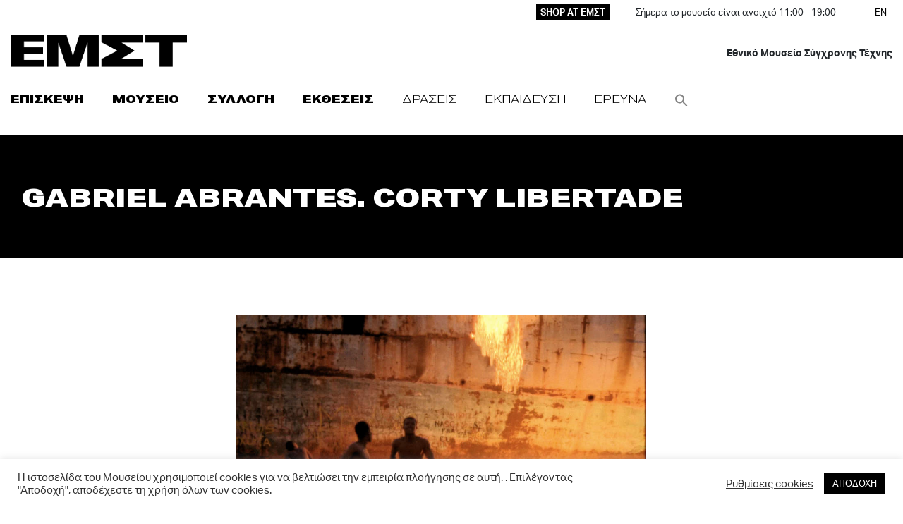

--- FILE ---
content_type: text/html; charset=UTF-8
request_url: https://www.emst.gr/modern-love-i-agapi-sta-chronia-tis-psychris-oikeiotitas/226-gabriel-abrantes-corty-libertade
body_size: 25397
content:




<!DOCTYPE html>
<html lang="el" id="html">
<head>
    <meta charset="UTF-8">
    <meta name="viewport" content="width=device-width, initial-scale=1">
    <meta http-equiv="X-UA-Compatible" content="IE=edge">
    <link rel="profile" href="http://gmpg.org/xfn/11">
		
	<meta property="og:title" content="Gabriel Abrantes. Corty Libertade | ΕΜΣΤ"/>
	<meta property="og:description" content=""/>
	<meta property="og:url" content="https://www.emst.gr/modern-love-i-agapi-sta-chronia-tis-psychris-oikeiotitas/226-gabriel-abrantes-corty-libertade"/>
	<meta property="og:image" content="https://www.emst.gr/web3/wp-content/uploads/2022/12/Gabriel-Abrantes-Corty_Liberdad_WEB.jpg" />	

    <meta name="twitter:title" content="Gabriel Abrantes. Corty Libertade | ΕΜΣΤ">
    <meta name="twitter:description" content="">
    <meta name="twitter:image" content="https://www.emst.gr/web3/wp-content/uploads/2022/12/Gabriel-Abrantes-Corty_Liberdad_WEB.jpg">
    <meta name="twitter:card" content="summary_large_image">
    <meta name="twitter:site" content="@EMSTathens">
    

<title>Gabriel Abrantes. Corty Libertade &#8211; ΕΜΣΤ</title>
<meta name='robots' content='max-image-preview:large' />
<link rel="alternate" hreflang="Ελ" href="https://www.emst.gr/modern-love-i-agapi-sta-chronia-tis-psychris-oikeiotitas/226-gabriel-abrantes-corty-libertade" />
<link rel="alternate" hreflang="en" href="https://www.emst.gr/en/modern-love-love-in-the-age-of-cold-intimacies/226-gabriel-abrantes-corty-libertade" />
<link rel="alternate" hreflang="x-default" href="https://www.emst.gr/modern-love-i-agapi-sta-chronia-tis-psychris-oikeiotitas/226-gabriel-abrantes-corty-libertade" />
<link rel="alternate" type="application/rss+xml" title="Ροή RSS &raquo; ΕΜΣΤ" href="https://www.emst.gr/feed" />
<link rel="alternate" type="application/rss+xml" title="Ροή Σχολίων &raquo; ΕΜΣΤ" href="https://www.emst.gr/comments/feed" />
<script type="text/javascript">
/* <![CDATA[ */
window._wpemojiSettings = {"baseUrl":"https:\/\/s.w.org\/images\/core\/emoji\/14.0.0\/72x72\/","ext":".png","svgUrl":"https:\/\/s.w.org\/images\/core\/emoji\/14.0.0\/svg\/","svgExt":".svg","source":{"concatemoji":"https:\/\/www.emst.gr\/web3\/wp-includes\/js\/wp-emoji-release.min.js?ver=6.4.7"}};
/*! This file is auto-generated */
!function(i,n){var o,s,e;function c(e){try{var t={supportTests:e,timestamp:(new Date).valueOf()};sessionStorage.setItem(o,JSON.stringify(t))}catch(e){}}function p(e,t,n){e.clearRect(0,0,e.canvas.width,e.canvas.height),e.fillText(t,0,0);var t=new Uint32Array(e.getImageData(0,0,e.canvas.width,e.canvas.height).data),r=(e.clearRect(0,0,e.canvas.width,e.canvas.height),e.fillText(n,0,0),new Uint32Array(e.getImageData(0,0,e.canvas.width,e.canvas.height).data));return t.every(function(e,t){return e===r[t]})}function u(e,t,n){switch(t){case"flag":return n(e,"\ud83c\udff3\ufe0f\u200d\u26a7\ufe0f","\ud83c\udff3\ufe0f\u200b\u26a7\ufe0f")?!1:!n(e,"\ud83c\uddfa\ud83c\uddf3","\ud83c\uddfa\u200b\ud83c\uddf3")&&!n(e,"\ud83c\udff4\udb40\udc67\udb40\udc62\udb40\udc65\udb40\udc6e\udb40\udc67\udb40\udc7f","\ud83c\udff4\u200b\udb40\udc67\u200b\udb40\udc62\u200b\udb40\udc65\u200b\udb40\udc6e\u200b\udb40\udc67\u200b\udb40\udc7f");case"emoji":return!n(e,"\ud83e\udef1\ud83c\udffb\u200d\ud83e\udef2\ud83c\udfff","\ud83e\udef1\ud83c\udffb\u200b\ud83e\udef2\ud83c\udfff")}return!1}function f(e,t,n){var r="undefined"!=typeof WorkerGlobalScope&&self instanceof WorkerGlobalScope?new OffscreenCanvas(300,150):i.createElement("canvas"),a=r.getContext("2d",{willReadFrequently:!0}),o=(a.textBaseline="top",a.font="600 32px Arial",{});return e.forEach(function(e){o[e]=t(a,e,n)}),o}function t(e){var t=i.createElement("script");t.src=e,t.defer=!0,i.head.appendChild(t)}"undefined"!=typeof Promise&&(o="wpEmojiSettingsSupports",s=["flag","emoji"],n.supports={everything:!0,everythingExceptFlag:!0},e=new Promise(function(e){i.addEventListener("DOMContentLoaded",e,{once:!0})}),new Promise(function(t){var n=function(){try{var e=JSON.parse(sessionStorage.getItem(o));if("object"==typeof e&&"number"==typeof e.timestamp&&(new Date).valueOf()<e.timestamp+604800&&"object"==typeof e.supportTests)return e.supportTests}catch(e){}return null}();if(!n){if("undefined"!=typeof Worker&&"undefined"!=typeof OffscreenCanvas&&"undefined"!=typeof URL&&URL.createObjectURL&&"undefined"!=typeof Blob)try{var e="postMessage("+f.toString()+"("+[JSON.stringify(s),u.toString(),p.toString()].join(",")+"));",r=new Blob([e],{type:"text/javascript"}),a=new Worker(URL.createObjectURL(r),{name:"wpTestEmojiSupports"});return void(a.onmessage=function(e){c(n=e.data),a.terminate(),t(n)})}catch(e){}c(n=f(s,u,p))}t(n)}).then(function(e){for(var t in e)n.supports[t]=e[t],n.supports.everything=n.supports.everything&&n.supports[t],"flag"!==t&&(n.supports.everythingExceptFlag=n.supports.everythingExceptFlag&&n.supports[t]);n.supports.everythingExceptFlag=n.supports.everythingExceptFlag&&!n.supports.flag,n.DOMReady=!1,n.readyCallback=function(){n.DOMReady=!0}}).then(function(){return e}).then(function(){var e;n.supports.everything||(n.readyCallback(),(e=n.source||{}).concatemoji?t(e.concatemoji):e.wpemoji&&e.twemoji&&(t(e.twemoji),t(e.wpemoji)))}))}((window,document),window._wpemojiSettings);
/* ]]> */
</script>
<style id='wp-emoji-styles-inline-css' type='text/css'>

	img.wp-smiley, img.emoji {
		display: inline !important;
		border: none !important;
		box-shadow: none !important;
		height: 1em !important;
		width: 1em !important;
		margin: 0 0.07em !important;
		vertical-align: -0.1em !important;
		background: none !important;
		padding: 0 !important;
	}
</style>
<style id='wp-block-library-inline-css' type='text/css'>
:root{--wp-admin-theme-color:#007cba;--wp-admin-theme-color--rgb:0,124,186;--wp-admin-theme-color-darker-10:#006ba1;--wp-admin-theme-color-darker-10--rgb:0,107,161;--wp-admin-theme-color-darker-20:#005a87;--wp-admin-theme-color-darker-20--rgb:0,90,135;--wp-admin-border-width-focus:2px;--wp-block-synced-color:#7a00df;--wp-block-synced-color--rgb:122,0,223}@media (min-resolution:192dpi){:root{--wp-admin-border-width-focus:1.5px}}.wp-element-button{cursor:pointer}:root{--wp--preset--font-size--normal:16px;--wp--preset--font-size--huge:42px}:root .has-very-light-gray-background-color{background-color:#eee}:root .has-very-dark-gray-background-color{background-color:#313131}:root .has-very-light-gray-color{color:#eee}:root .has-very-dark-gray-color{color:#313131}:root .has-vivid-green-cyan-to-vivid-cyan-blue-gradient-background{background:linear-gradient(135deg,#00d084,#0693e3)}:root .has-purple-crush-gradient-background{background:linear-gradient(135deg,#34e2e4,#4721fb 50%,#ab1dfe)}:root .has-hazy-dawn-gradient-background{background:linear-gradient(135deg,#faaca8,#dad0ec)}:root .has-subdued-olive-gradient-background{background:linear-gradient(135deg,#fafae1,#67a671)}:root .has-atomic-cream-gradient-background{background:linear-gradient(135deg,#fdd79a,#004a59)}:root .has-nightshade-gradient-background{background:linear-gradient(135deg,#330968,#31cdcf)}:root .has-midnight-gradient-background{background:linear-gradient(135deg,#020381,#2874fc)}.has-regular-font-size{font-size:1em}.has-larger-font-size{font-size:2.625em}.has-normal-font-size{font-size:var(--wp--preset--font-size--normal)}.has-huge-font-size{font-size:var(--wp--preset--font-size--huge)}.has-text-align-center{text-align:center}.has-text-align-left{text-align:left}.has-text-align-right{text-align:right}#end-resizable-editor-section{display:none}.aligncenter{clear:both}.items-justified-left{justify-content:flex-start}.items-justified-center{justify-content:center}.items-justified-right{justify-content:flex-end}.items-justified-space-between{justify-content:space-between}.screen-reader-text{clip:rect(1px,1px,1px,1px);word-wrap:normal!important;border:0;-webkit-clip-path:inset(50%);clip-path:inset(50%);height:1px;margin:-1px;overflow:hidden;padding:0;position:absolute;width:1px}.screen-reader-text:focus{clip:auto!important;background-color:#ddd;-webkit-clip-path:none;clip-path:none;color:#444;display:block;font-size:1em;height:auto;left:5px;line-height:normal;padding:15px 23px 14px;text-decoration:none;top:5px;width:auto;z-index:100000}html :where(.has-border-color){border-style:solid}html :where([style*=border-top-color]){border-top-style:solid}html :where([style*=border-right-color]){border-right-style:solid}html :where([style*=border-bottom-color]){border-bottom-style:solid}html :where([style*=border-left-color]){border-left-style:solid}html :where([style*=border-width]){border-style:solid}html :where([style*=border-top-width]){border-top-style:solid}html :where([style*=border-right-width]){border-right-style:solid}html :where([style*=border-bottom-width]){border-bottom-style:solid}html :where([style*=border-left-width]){border-left-style:solid}html :where(img[class*=wp-image-]){height:auto;max-width:100%}:where(figure){margin:0 0 1em}html :where(.is-position-sticky){--wp-admin--admin-bar--position-offset:var(--wp-admin--admin-bar--height,0px)}@media screen and (max-width:600px){html :where(.is-position-sticky){--wp-admin--admin-bar--position-offset:0px}}
</style>
<style id='classic-theme-styles-inline-css' type='text/css'>
/*! This file is auto-generated */
.wp-block-button__link{color:#fff;background-color:#32373c;border-radius:9999px;box-shadow:none;text-decoration:none;padding:calc(.667em + 2px) calc(1.333em + 2px);font-size:1.125em}.wp-block-file__button{background:#32373c;color:#fff;text-decoration:none}
</style>
<link rel='stylesheet' id='arve-main-css' href='https://www.emst.gr/web3/wp-content/plugins/advanced-responsive-video-embedder/build/main.css?ver=b087dd41bba279baeb77' type='text/css' media='all' />
<link rel='stylesheet' id='cookie-law-info-css' href='https://www.emst.gr/web3/wp-content/plugins/cookie-law-info/legacy/public/css/cookie-law-info-public.css?ver=3.2.10' type='text/css' media='all' />
<link rel='stylesheet' id='cookie-law-info-gdpr-css' href='https://www.emst.gr/web3/wp-content/plugins/cookie-law-info/legacy/public/css/cookie-law-info-gdpr.css?ver=3.2.10' type='text/css' media='all' />
<link rel='stylesheet' id='wpdm-fonticon-css' href='https://www.emst.gr/web3/wp-content/plugins/download-manager/assets/wpdm-iconfont/css/wpdm-icons.css?ver=6.4.7' type='text/css' media='all' />
<link rel='stylesheet' id='wpdm-front-css' href='https://www.emst.gr/web3/wp-content/plugins/download-manager/assets/css/front.min.css?ver=6.4.7' type='text/css' media='all' />
<link rel='stylesheet' id='foobox-free-min-css' href='https://www.emst.gr/web3/wp-content/plugins/foobox-image-lightbox/free/css/foobox.free.min.css?ver=2.7.34' type='text/css' media='all' />
<link rel='stylesheet' id='wpml-legacy-horizontal-list-0-css' href='https://www.emst.gr/web3/wp-content/plugins/sitepress-multilingual-cms/templates/language-switchers/legacy-list-horizontal/style.min.css?ver=1' type='text/css' media='all' />
<style id='wpml-legacy-horizontal-list-0-inline-css' type='text/css'>
.wpml-ls-statics-shortcode_actions{background-color:#eeeeee;}.wpml-ls-statics-shortcode_actions, .wpml-ls-statics-shortcode_actions .wpml-ls-sub-menu, .wpml-ls-statics-shortcode_actions a {border-color:#cdcdcd;}.wpml-ls-statics-shortcode_actions a, .wpml-ls-statics-shortcode_actions .wpml-ls-sub-menu a, .wpml-ls-statics-shortcode_actions .wpml-ls-sub-menu a:link, .wpml-ls-statics-shortcode_actions li:not(.wpml-ls-current-language) .wpml-ls-link, .wpml-ls-statics-shortcode_actions li:not(.wpml-ls-current-language) .wpml-ls-link:link {color:#444444;background-color:#ffffff;}.wpml-ls-statics-shortcode_actions a, .wpml-ls-statics-shortcode_actions .wpml-ls-sub-menu a:hover,.wpml-ls-statics-shortcode_actions .wpml-ls-sub-menu a:focus, .wpml-ls-statics-shortcode_actions .wpml-ls-sub-menu a:link:hover, .wpml-ls-statics-shortcode_actions .wpml-ls-sub-menu a:link:focus {color:#000000;background-color:#eeeeee;}.wpml-ls-statics-shortcode_actions .wpml-ls-current-language > a {color:#444444;background-color:#ffffff;}.wpml-ls-statics-shortcode_actions .wpml-ls-current-language:hover>a, .wpml-ls-statics-shortcode_actions .wpml-ls-current-language>a:focus {color:#000000;background-color:#eeeeee;}
</style>
<link rel='stylesheet' id='wpml-menu-item-0-css' href='https://www.emst.gr/web3/wp-content/plugins/sitepress-multilingual-cms/templates/language-switchers/menu-item/style.min.css?ver=1' type='text/css' media='all' />
<link rel='stylesheet' id='ivory-search-styles-css' href='https://www.emst.gr/web3/wp-content/plugins/add-search-to-menu/public/css/ivory-search.min.css?ver=5.5.11' type='text/css' media='all' />
<link rel='stylesheet' id='cms-navigation-style-base-css' href='https://www.emst.gr/web3/wp-content/plugins/wpml-cms-nav/res/css/cms-navigation-base.css?ver=1.5.5' type='text/css' media='screen' />
<link rel='stylesheet' id='cms-navigation-style-css' href='https://www.emst.gr/web3/wp-content/plugins/wpml-cms-nav/res/css/cms-navigation.css?ver=1.5.5' type='text/css' media='screen' />
<link rel='stylesheet' id='wp-bootstrap-starter-bootstrap-css-css' href='https://www.emst.gr/web3/wp-content/themes/emst-parent/inc/assets/css/bootstrap.min.css?ver=6.4.7' type='text/css' media='all' />
<link rel='stylesheet' id='wp-bootstrap-starter-fontawesome-cdn-css' href='https://www.emst.gr/web3/wp-content/themes/emst-parent/inc/assets/css/fontawesome.min.css?ver=6.4.7' type='text/css' media='all' />
<link rel='stylesheet' id='chld_thm_cfg_parent-css' href='https://www.emst.gr/web3/wp-content/themes/emst-parent/style.css?v=29&#038;ver=6.4.7' type='text/css' media='all' />
<link rel='stylesheet' id='style-extras-css' href='https://www.emst.gr/web3/wp-content/themes/emst-child/style-extras.css?v=1.0.0_1769195307&#038;ver=6.4.7' type='text/css' media='all' />
<link rel='stylesheet' id='owl-carousel-css' href='https://www.emst.gr/web3/wp-content/themes/emst-child/extras/owl-carousel/owl.carousel.min.css?ver=6.4.7' type='text/css' media='all' />
<link rel='stylesheet' id='owl-carousel-theme-css' href='https://www.emst.gr/web3/wp-content/themes/emst-child/extras/owl-carousel/owl.theme.default.css?ver=6.4.7' type='text/css' media='all' />
<link rel='stylesheet' id='lightbox-css' href='https://www.emst.gr/web3/wp-content/themes/emst-child/extras/lightbox/ekko-lightbox.css?ver=6.4.7' type='text/css' media='all' />
<link rel='stylesheet' id='aos-css' href='https://www.emst.gr/web3/wp-content/themes/emst-child/extras/aos-next/css/aos.css?ver=6.4.7' type='text/css' media='all' />
<link rel='stylesheet' id='wp-bootstrap-starter-style-css' href='https://www.emst.gr/web3/wp-content/themes/emst-child/style.css?ver=6.4.7' type='text/css' media='all' />
<link rel='stylesheet' id='shiftnav-css' href='https://www.emst.gr/web3/wp-content/plugins/shiftnav-pro/pro/assets/css/shiftnav.min.css?ver=1.5.1.1' type='text/css' media='all' />
<link rel='stylesheet' id='shiftnav-font-awesome-css' href='https://www.emst.gr/web3/wp-content/plugins/shiftnav-pro/assets/css/fontawesome/css/font-awesome.min.css?ver=1.5.1.1' type='text/css' media='all' />
<link rel='stylesheet' id='shiftnav-light-css' href='https://www.emst.gr/web3/wp-content/plugins/shiftnav-pro/assets/css/skins/light.css?ver=1.5.1.1' type='text/css' media='all' />
<script type="text/javascript" src="https://www.emst.gr/web3/wp-includes/js/jquery/jquery.min.js?ver=3.7.1" id="jquery-core-js"></script>
<script type="text/javascript" src="https://www.emst.gr/web3/wp-includes/js/jquery/jquery-migrate.min.js?ver=3.4.1" id="jquery-migrate-js"></script>
<script type="text/javascript" id="cookie-law-info-js-extra">
/* <![CDATA[ */
var Cli_Data = {"nn_cookie_ids":[],"cookielist":[],"non_necessary_cookies":{"analytics":["CONSENT","_gat_gtag_UA_6008869_35","_gid","_ga"],"advertisement":["VISITOR_INFO1_LIVE","YSC","yt-remote-connected-devices","yt.innertube::nextId","yt.innertube::requests","yt-remote-device-id"]},"ccpaEnabled":"","ccpaRegionBased":"","ccpaBarEnabled":"","strictlyEnabled":["necessary","obligatoire"],"ccpaType":"gdpr","js_blocking":"1","custom_integration":"","triggerDomRefresh":"","secure_cookies":""};
var cli_cookiebar_settings = {"animate_speed_hide":"500","animate_speed_show":"500","background":"#FFF","border":"#b1a6a6c2","border_on":"","button_1_button_colour":"#000000","button_1_button_hover":"#000000","button_1_link_colour":"#fff","button_1_as_button":"1","button_1_new_win":"","button_2_button_colour":"#333","button_2_button_hover":"#292929","button_2_link_colour":"#444","button_2_as_button":"","button_2_hidebar":"","button_3_button_colour":"#dd3333","button_3_button_hover":"#b12929","button_3_link_colour":"#fff","button_3_as_button":"1","button_3_new_win":"","button_4_button_colour":"#000","button_4_button_hover":"#000000","button_4_link_colour":"#333333","button_4_as_button":"","button_7_button_colour":"#61a229","button_7_button_hover":"#4e8221","button_7_link_colour":"#fff","button_7_as_button":"1","button_7_new_win":"","font_family":"inherit","header_fix":"","notify_animate_hide":"1","notify_animate_show":"","notify_div_id":"#cookie-law-info-bar","notify_position_horizontal":"right","notify_position_vertical":"bottom","scroll_close":"","scroll_close_reload":"","accept_close_reload":"","reject_close_reload":"","showagain_tab":"","showagain_background":"#fff","showagain_border":"#000","showagain_div_id":"#cookie-law-info-again","showagain_x_position":"100px","text":"#333333","show_once_yn":"","show_once":"10000","logging_on":"","as_popup":"","popup_overlay":"1","bar_heading_text":"","cookie_bar_as":"banner","popup_showagain_position":"bottom-right","widget_position":"left"};
var log_object = {"ajax_url":"https:\/\/www.emst.gr\/web3\/wp-admin\/admin-ajax.php"};
/* ]]> */
</script>
<script type="text/javascript" src="https://www.emst.gr/web3/wp-content/plugins/cookie-law-info/legacy/public/js/cookie-law-info-public.js?ver=3.2.10" id="cookie-law-info-js"></script>
<script type="text/javascript" src="https://www.emst.gr/web3/wp-content/plugins/download-manager/assets/js/wpdm.min.js?ver=6.4.7" id="wpdm-frontend-js-js"></script>
<script type="text/javascript" id="wpdm-frontjs-js-extra">
/* <![CDATA[ */
var wpdm_url = {"home":"https:\/\/www.emst.gr\/","site":"https:\/\/www.emst.gr\/web3\/","ajax":"https:\/\/www.emst.gr\/web3\/wp-admin\/admin-ajax.php"};
var wpdm_js = {"spinner":"<i class=\"wpdm-icon wpdm-sun wpdm-spin\"><\/i>","client_id":"a0122e36869f20244afc2d4b0518e828"};
var wpdm_strings = {"pass_var":"\u039f \u03ba\u03c9\u03b4\u03b9\u03ba\u03cc\u03c2 \u03c0\u03c1\u03cc\u03c3\u03b2\u03b1\u03c3\u03b7\u03c2 \u03b5\u03c0\u03b1\u03bb\u03b7\u03b8\u03b5\u03cd\u03c4\u03b7\u03ba\u03b5!","pass_var_q":"\u039a\u03ac\u03bd\u03c4\u03b5 \u03ba\u03bb\u03b9\u03ba \u03c3\u03c4\u03bf \u03c0\u03b1\u03c1\u03b1\u03ba\u03ac\u03c4\u03c9 \u03ba\u03bf\u03c5\u03bc\u03c0\u03af \u03b3\u03b9\u03b1 \u03bd\u03b1 \u03be\u03b5\u03ba\u03b9\u03bd\u03ae\u03c3\u03b5\u03b9 \u03b7 \u03bb\u03ae\u03c8\u03b7.","start_dl":"\u0388\u03bd\u03b1\u03c1\u03be\u03b7 \u03bb\u03ae\u03c8\u03b7\u03c2"};
/* ]]> */
</script>
<script type="text/javascript" src="https://www.emst.gr/web3/wp-content/plugins/download-manager/assets/js/front.min.js?ver=3.3.17" id="wpdm-frontjs-js"></script>
<script type="text/javascript" id="jquery-remove-uppercase-accents-js-extra">
/* <![CDATA[ */
var rua = {"accents":[{"original":"\u0386\u0399","convert":"\u0391\u03aa"},{"original":"\u0386\u03a5","convert":"\u0391\u03ab"},{"original":"\u0388\u0399","convert":"\u0395\u03aa"},{"original":"\u038c\u0399","convert":"\u039f\u03aa"},{"original":"\u0388\u03a5","convert":"\u0395\u03ab"},{"original":"\u038c\u03a5","convert":"\u039f\u03ab"},{"original":"\u03ac\u03b9","convert":"\u03b1\u03ca"},{"original":"\u03ad\u03b9","convert":"\u03b5\u03ca"},{"original":"\u0386\u03c5","convert":"\u03b1\u03cb"},{"original":"\u03ac\u03c5","convert":"\u03b1\u03cb"},{"original":"\u03cc\u03b9","convert":"\u03bf\u03ca"},{"original":"\u0388\u03c5","convert":"\u03b5\u03cb"},{"original":"\u03ad\u03c5","convert":"\u03b5\u03cb"},{"original":"\u03cc\u03c5","convert":"\u03bf\u03cb"},{"original":"\u038c\u03c5","convert":"\u03bf\u03cb"},{"original":"\u0386","convert":"\u0391"},{"original":"\u03ac","convert":"\u03b1"},{"original":"\u0388","convert":"\u0395"},{"original":"\u03ad","convert":"\u03b5"},{"original":"\u0389","convert":"\u0397"},{"original":"\u03ae","convert":"\u03b7"},{"original":"\u038a","convert":"\u0399"},{"original":"\u03aa","convert":"\u0399"},{"original":"\u03af","convert":"\u03b9"},{"original":"\u0390","convert":"\u03ca"},{"original":"\u038c","convert":"\u039f"},{"original":"\u03cc","convert":"\u03bf"},{"original":"\u038e","convert":"\u03a5"},{"original":"\u03cd","convert":"\u03c5"},{"original":"\u03b0","convert":"\u03cb"},{"original":"\u038f","convert":"\u03a9"},{"original":"\u03ce","convert":"\u03c9"}],"selectors":"","selAction":""};
/* ]]> */
</script>
<script type="text/javascript" src="https://www.emst.gr/web3/wp-content/plugins/remove-uppercase-accents/js/jquery.remove-uppercase-accents.js?ver=6.4.7" id="jquery-remove-uppercase-accents-js"></script>
<!--[if lt IE 9]>
<script type="text/javascript" src="https://www.emst.gr/web3/wp-content/themes/emst-parent/inc/assets/js/html5.js?ver=3.7.0" id="html5hiv-js"></script>
<![endif]-->
<script type="text/javascript" id="foobox-free-min-js-before">
/* <![CDATA[ */
/* Run FooBox FREE (v2.7.34) */
var FOOBOX = window.FOOBOX = {
	ready: true,
	disableOthers: false,
	o: {wordpress: { enabled: true }, countMessage:'image %index of %total', captions: { dataTitle: ["captionTitle","title"], dataDesc: ["captionDesc","description"] }, rel: '', excludes:'.fbx-link,.nofoobox,.nolightbox,a[href*="pinterest.com/pin/create/button/"]', affiliate : { enabled: false }},
	selectors: [
		".foogallery-container.foogallery-lightbox-foobox", ".foogallery-container.foogallery-lightbox-foobox-free", ".gallery", ".wp-block-gallery", ".wp-caption", ".wp-block-image", "a:has(img[class*=wp-image-])", ".foobox"
	],
	pre: function( $ ){
		// Custom JavaScript (Pre)
		
	},
	post: function( $ ){
		// Custom JavaScript (Post)
		
		// Custom Captions Code
		
	},
	custom: function( $ ){
		// Custom Extra JS
		
	}
};
/* ]]> */
</script>
<script type="text/javascript" src="https://www.emst.gr/web3/wp-content/plugins/foobox-image-lightbox/free/js/foobox.free.min.js?ver=2.7.34" id="foobox-free-min-js"></script>
<link rel="https://api.w.org/" href="https://www.emst.gr/wp-json/" /><link rel="alternate" type="application/json" href="https://www.emst.gr/wp-json/wp/v2/posts/83440" /><link rel="EditURI" type="application/rsd+xml" title="RSD" href="https://www.emst.gr/web3/xmlrpc.php?rsd" />
<meta name="generator" content="WordPress 6.4.7" />
<link rel="canonical" href="https://www.emst.gr/modern-love-i-agapi-sta-chronia-tis-psychris-oikeiotitas/226-gabriel-abrantes-corty-libertade" />
<link rel='shortlink' href='https://www.emst.gr/?p=83440' />
<link rel="alternate" type="application/json+oembed" href="https://www.emst.gr/wp-json/oembed/1.0/embed?url=https%3A%2F%2Fwww.emst.gr%2Fmodern-love-i-agapi-sta-chronia-tis-psychris-oikeiotitas%2F226-gabriel-abrantes-corty-libertade" />
<link rel="alternate" type="text/xml+oembed" href="https://www.emst.gr/wp-json/oembed/1.0/embed?url=https%3A%2F%2Fwww.emst.gr%2Fmodern-love-i-agapi-sta-chronia-tis-psychris-oikeiotitas%2F226-gabriel-abrantes-corty-libertade&#038;format=xml" />
<meta name="generator" content="WPML ver:4.6.8 stt:1,13;" />
<link rel="stylesheet" type="text/css" href="">
<script type="text/javascript" src="" async></script>
	<!-- ShiftNav CSS 
	================================================================ -->
	<style type="text/css" id="shiftnav-dynamic-css">
		
	@media only screen and (min-width:960px){ #shiftnav-toggle-main, .shiftnav-toggle-mobile{ display:none; } .shiftnav-wrap { padding-top:0 !important; } body.shiftnav-disable-shift-body{ padding-top:0 !important; } }
	@media only screen and (max-width:959px){ .primary-menu-row{ display:none !important; } }

/** ShiftNav Custom Menu Styles (Customizer) **/
/* togglebar */
#shiftnav-toggle-main { background:#ffffff; color:#000000; font-size:16px !important; }
/* shiftnav-main */
.shiftnav.shiftnav-shiftnav-main { background:#ffffff; color:#4a4a4a; }
.shiftnav.shiftnav-shiftnav-main .shiftnav-site-title { color:#7c7c7c; }
.shiftnav.shiftnav-shiftnav-main ul.shiftnav-menu li.menu-item > .shiftnav-target { background:#ffffff; color:#4a4a4a; font-size:16px; font-weight:normal; text-shadow:none; }
.shiftnav.shiftnav-shiftnav-main ul.shiftnav-menu li.menu-item.shiftnav-active > .shiftnav-target, .shiftnav.shiftnav-shiftnav-main ul.shiftnav-menu li.menu-item.shiftnav-in-transition > .shiftnav-target, .shiftnav.shiftnav-shiftnav-main ul.shiftnav-menu.shiftnav-active-on-hover li.menu-item > .shiftnav-target:hover, .shiftnav.shiftnav-shiftnav-main ul.shiftnav-menu.shiftnav-active-highlight li.menu-item > .shiftnav-target:active { background:#ffffff; color:#000000; border-top:1px solid #ffffff; border-bottom:1px solid #ffffff; }
.shiftnav.shiftnav-shiftnav-main ul.shiftnav-menu li.menu-item.current-menu-item > .shiftnav-target, .shiftnav.shiftnav-shiftnav-main ul.shiftnav-menu li.menu-item ul.sub-menu .current-menu-item > .shiftnav-target, .shiftnav.shiftnav-shiftnav-main ul.shiftnav-menu > li.shiftnav-sub-accordion.current-menu-ancestor > .shiftnav-target, .shiftnav.shiftnav-shiftnav-main ul.shiftnav-menu > li.shiftnav-sub-shift.current-menu-ancestor > .shiftnav-target { background:#ffffff; color:#000000; }
.shiftnav.shiftnav-shiftnav-main ul.shiftnav-menu li.menu-item.shiftnav-highlight > .shiftnav-target, .shiftnav.shiftnav-shiftnav-main ul.shiftnav-menu li.menu-item ul.sub-menu .shiftnav-highlight > .shiftnav-target { background:#ffffff; color:#000000; }
.shiftnav.shiftnav-shiftnav-main ul.shiftnav-menu li.menu-item > .shiftnav-target, .shiftnav.shiftnav-shiftnav-main ul.shiftnav-menu li.menu-item > .shiftnav-submenu-activation { border-top:1px solid #ffffff; border-bottom:1px solid #ffffff; }
.shiftnav.shiftnav-shiftnav-main ul.shiftnav-menu li.menu-item > .shiftnav-submenu-activation { background:#ffffff; color:#e0e0e0; }
.shiftnav.shiftnav-shiftnav-main ul.shiftnav-menu li.menu-item > .shiftnav-submenu-activation:hover, .shiftnav.shiftnav-shiftnav-main ul.shiftnav-menu li.menu-item.shiftnav-active > .shiftnav-submenu-activation, .shiftnav.shiftnav-shiftnav-main ul.shiftnav-menu li.menu-item.shiftnav-in-transition > .shiftnav-submenu-activation { background:#ffffff; }
.shiftnav.shiftnav-shiftnav-main ul.shiftnav-menu ul.sub-menu li.menu-item > .shiftnav-target { font-weight:normal; }


/** ShiftNav Custom Tweaks (General Settings) **/
.shiftnav ul.shiftnav-menu.shiftnav-targets-text-small li.menu-item > .shiftnav-target {
    font-size: 16px !important;
    font-family: 'EMST Sans';
}
/* Status: Loaded from Transient */

	</style>
	<!-- end ShiftNav CSS -->

	<link rel="pingback" href="https://www.emst.gr/web3/xmlrpc.php">    <style type="text/css">
        #page-sub-header { background: #fff; }
    </style>
    <link rel="icon" href="https://www.emst.gr/web3/wp-content/uploads/2020/12/cropped-emst-site-icon-32x32.jpg" sizes="32x32" />
<link rel="icon" href="https://www.emst.gr/web3/wp-content/uploads/2020/12/cropped-emst-site-icon-192x192.jpg" sizes="192x192" />
<link rel="apple-touch-icon" href="https://www.emst.gr/web3/wp-content/uploads/2020/12/cropped-emst-site-icon-180x180.jpg" />
<meta name="msapplication-TileImage" content="https://www.emst.gr/web3/wp-content/uploads/2020/12/cropped-emst-site-icon-270x270.jpg" />
		<style type="text/css" id="wp-custom-css">
			.edu-sponsor {
  font-size: 14px;
  padding: 10px;
  background: #f4f4f4;
}		</style>
		<meta name="generator" content="WordPress Download Manager 3.3.17" />
                <style>
        /* WPDM Link Template Styles */        </style>
                <style>

            :root {
                --color-primary: #000000;
                --color-primary-rgb: 0, 0, 0;
                --color-primary-hover: #000000;
                --color-primary-active: #000000;
                --color-secondary: #6c757d;
                --color-secondary-rgb: 108, 117, 125;
                --color-secondary-hover: #6c757d;
                --color-secondary-active: #6c757d;
                --color-success: #18ce0f;
                --color-success-rgb: 24, 206, 15;
                --color-success-hover: #18ce0f;
                --color-success-active: #18ce0f;
                --color-info: #2CA8FF;
                --color-info-rgb: 44, 168, 255;
                --color-info-hover: #2CA8FF;
                --color-info-active: #2CA8FF;
                --color-warning: #FFB236;
                --color-warning-rgb: 255, 178, 54;
                --color-warning-hover: #FFB236;
                --color-warning-active: #FFB236;
                --color-danger: #ff5062;
                --color-danger-rgb: 255, 80, 98;
                --color-danger-hover: #ff5062;
                --color-danger-active: #ff5062;
                --color-green: #30b570;
                --color-blue: #0073ff;
                --color-purple: #8557D3;
                --color-red: #ff5062;
                --color-muted: rgba(69, 89, 122, 0.6);
                --wpdm-font: "Sen", -apple-system, BlinkMacSystemFont, "Segoe UI", Roboto, Helvetica, Arial, sans-serif, "Apple Color Emoji", "Segoe UI Emoji", "Segoe UI Symbol";
            }

            .wpdm-download-link.btn.btn-primary.btn-sm {
                border-radius: 0px;
            }


        </style>
        <style type="text/css" media="screen">.is-menu path.search-icon-path { fill: #848484;}body .popup-search-close:after, body .search-close:after { border-color: #848484;}body .popup-search-close:before, body .search-close:before { border-color: #848484;}</style><!--header custom code-->
<!-- Global site tag (gtag.js) - Google Analytics -->
<script async src="https://www.googletagmanager.com/gtag/js?id=UA-6008869-35"></script>
<script>
  window.dataLayer = window.dataLayer || [];
  function gtag(){dataLayer.push(arguments);}
  gtag('js', new Date());
  gtag('config', 'UA-6008869-35');
</script>
<!-- End Global site tag (gtag.js) - Google Analytics -->
  <!-- Google Tag Manager -->
<script>(function(w,d,s,l,i){w[l]=w[l]||[];w[l].push({'gtm.start':
new Date().getTime(),event:'gtm.js'});var f=d.getElementsByTagName(s)[0],
j=d.createElement(s),dl=l!='dataLayer'?'&l='+l:'';j.async=true;j.src=
'https://www.googletagmanager.com/gtm.js?id='+i+dl;f.parentNode.insertBefore(j,f);
})(window,document,'script','dataLayer','GTM-5MGWB7G');</script>
<!-- End Google Tag Manager -->
<!-- Meta Pixel Code -->
<script>
!function(f,b,e,v,n,t,s)
{if(f.fbq)return;n=f.fbq=function(){n.callMethod?
n.callMethod.apply(n,arguments):n.queue.push(arguments)};
if(!f._fbq)f._fbq=n;n.push=n;n.loaded=!0;n.version='2.0';
n.queue=[];t=b.createElement(e);t.async=!0;
t.src=v;s=b.getElementsByTagName(e)[0];
s.parentNode.insertBefore(t,s)}(window, document,'script',
'https://connect.facebook.net/en_US/fbevents.js');
fbq('init', '1085718758819875');
fbq('track', 'PageView');
</script>
<noscript><img height="1" width="1" style="display:none"
src="https://www.facebook.com/tr?id=1085718758819875&ev=PageView&noscript=1"
/></noscript>
<!-- End Meta Pixel Code -->
<!--start of Facebook domain verification -->
<meta name="facebook-domain-verification" content="wp5pvycbp9w29qg283gd8oc7y5ayx3" />
<!--end of Facebook domain verification -->
<script id="mcjs">!function(c,h,i,m,p){m=c.createElement(h),p=c.getElementsByTagName(h)[0],m.async=1,m.src=i,p.parentNode.insertBefore(m,p)}(document,"script","https://chimpstatic.com/mcjs-connected/js/users/84d25a2c31d4630d0bf27aebf/c1f41bbe62438ead4e53ec9a5.js");

if (location.href.replace(location.hash,"") == "https://www.emst.gr/erga-monimis-ekthesis" && location.hash) {
  setTimeout(function() {
    window.scrollTo(0, 0);
  }, 1);
}
jQuery(function () {
    if(location.href.replace(location.hash,"") == "https://www.emst.gr/erga-monimis-ekthesis"){
        var $images = jQuery('div.item-image img');
        var loaded_images_count = 0;
        console.log("all images are:"+$images.length);
        $images.on('load', function(){
            loaded_images_count++;
            console.log(loaded_images_count);
            if (loaded_images_count >= $images.length-8) {
                jQuery($images).off('load');
                //$("div").show();
                console.log("images loaded!");
                var hash = location.hash.replace('#', '');
                if(hash !=""){
                    jQuery('html, body').animate({ scrollTop: jQuery('#' + hash).offset().top }, 500);
                }
            }
        });
    }
});
</script>


<!--end header custom code-->
<!--START pretix widget links-->
<link rel="stylesheet" type="text/css" href="https://ticketing.emst.gr:4343/emst/workshops-2/widget/v1.css">
<script type="text/javascript" src="https://ticketing.emst.gr:4343/widget/v1.el.js" async></script><!--END pretix widget links-->
</head>

<body class="post-template-default single single-post postid-83440 single-format-standard emst-parent group-blog" data-spy="scroll" data-target=".navbar" data-offset="0">
<!-- Google Tag Manager (noscript) -->
<noscript><iframe src="https://www.googletagmanager.com/ns.html?id=GTM-5MGWB7G"
height="0" width="0" style="display:none;visibility:hidden"></iframe></noscript>
<!-- End Google Tag Manager (noscript) --><div id="page" class="site">
	<a class="skip-link screen-reader-text" href="#content">Skip to content</a>
    	<header id="masthead" class="site-header navbar-static-top navbar-light" role="banner">        
		<div class="container">
			<div class="header-top-row">
				<div class="header-top-links d-flex">
                    										
                    
                    <div class="p-2 pr-30 header_book_tickets"><a target="_blank" href="https://www.eshop.emst.gr/?lang=el">SHOP AT ΕΜΣΤ</a></div>	
                                                            <div class="p-2 header_opening_hours"><!--close day notifications is ON--><!--today_weekday:friday -->Σήμερα το μουσείο είναι ανοιχτό 11:00 - 19:00</div>
                    					<div class="p-2 header_lang_menu">
											<div><div class="menu-emst20-header-language-menu-container"><ul id="menu-emst20-header-language-menu" class="menu"><li id="menu-item-wpml-ls-109-en" class="menu-item wpml-ls-slot-109 wpml-ls-item wpml-ls-item-en wpml-ls-menu-item wpml-ls-first-item wpml-ls-last-item menu-item-type-wpml_ls_menu_item menu-item-object-wpml_ls_menu_item menu-item-wpml-ls-109-en"><a title="EN" href="https://www.emst.gr/en/modern-love-love-in-the-age-of-cold-intimacies/226-gabriel-abrantes-corty-libertade"><span class="wpml-ls-display">EN</span></a></li>
</ul></div></div>						
					</div>
				
				</div>
            </div>
           
            <nav class="">
                
                <div class="d-flex justify-content-between align-items-center logo-row">
                    <div class="navbar-brand">                    
                                                    <a href="https://www.emst.gr/">
                                <img src="https://www.emst.gr/web3/wp-content/uploads/2020/12/emst-logo.png" alt="ΕΜΣΤ">
                            </a>
                                            </div>
                    <div class="logo_alt_text_right">Εθνικό Μουσείο Σύγχρονης Τέχνης</div>
                </div>
                
                
                <!--<button class="navbar-toggler" type="button" data-toggle="collapse" data-target="#main-nav" aria-controls="" aria-expanded="false" aria-label="Toggle navigation">
                    <span class="navbar-toggler-icon"></span>
                </button>-->
                <div class="d-flex justify-content-start menu-row primary-menu-row">
                <div class="menu-emst20-main-menu-top-container"><ul id="menu-emst20-main-menu-top" class="emst-top-menu"><li id="menu-item-70696" class="menu-emphasis menu-item menu-item-type-post_type menu-item-object-page menu-item-70696"><a href="https://www.emst.gr/visit">ΕΠΙΣΚΕΨΗ</a></li>
<li id="menu-item-86013" class="menu-emphasis menu-item menu-item-type-custom menu-item-object-custom menu-item-has-children menu-item-86013"><a href="#">ΜΟΥΣΕΙΟ</a>
<ul class="sub-menu">
	<li id="menu-item-70664" class="menu-item menu-item-type-post_type menu-item-object-page menu-item-70664"><a href="https://www.emst.gr/to-emst">ΤΟ ΜΟΥΣΕΙΟ</a></li>
	<li id="menu-item-86019" class="menu-item menu-item-type-post_type menu-item-object-page menu-item-86019"><a href="https://www.emst.gr/to-emst/mission">ΑΠΟΣΤΟΛΗ</a></li>
	<li id="menu-item-86018" class="menu-item menu-item-type-post_type menu-item-object-page menu-item-86018"><a href="https://www.emst.gr/to-emst/history">ΙΣΤΟΡΙΑ</a></li>
	<li id="menu-item-86017" class="menu-item menu-item-type-post_type menu-item-object-page menu-item-86017"><a href="https://www.emst.gr/to-emst/the-fix-building">ΤΟ ΚΤΗΡΙΟ ΦΙΞ</a></li>
	<li id="menu-item-93792" class="menu-item menu-item-type-post_type menu-item-object-page menu-item-93792"><a href="https://www.emst.gr/to-emst/venue-hire">ΔΙΑΘΕΣΗ ΧΩΡΩΝ</a></li>
	<li id="menu-item-86014" class="menu-item menu-item-type-post_type menu-item-object-page menu-item-86014"><a href="https://www.emst.gr/to-emst/management">ΔΙΟΙΚΗΣΗ – ΠΡΟΣΩΠΙΚΟ</a></li>
	<li id="menu-item-86016" class="menu-item menu-item-type-post_type menu-item-object-page menu-item-86016"><a href="https://www.emst.gr/to-emst/job-opportunities">ΘΕΣΕΙΣ ΕΡΓΑΣΙΑΣ</a></li>
	<li id="menu-item-86015" class="menu-item menu-item-type-post_type menu-item-object-page menu-item-86015"><a href="https://www.emst.gr/to-emst/internships">ΠΡΑΚΤΙΚΗ ΑΣΚΗΣΗ</a></li>
</ul>
</li>
<li id="menu-item-68891" class="menu-emphasis menu-item menu-item-type-custom menu-item-object-custom menu-item-has-children menu-item-68891"><a href="#">ΣΥΛΛΟΓΗ</a>
<ul class="sub-menu">
	<li id="menu-item-87794" class="menu-item menu-item-type-custom menu-item-object-custom menu-item-87794"><a href="https://collection.emst.gr/">ΟΛΗ Η ΣΥΛΛΟΓΗ</a></li>
	<li id="menu-item-87793" class="menu-item menu-item-type-post_type menu-item-object-page menu-item-87793"><a href="https://www.emst.gr/erga-ekthesis-sillogis">ΕΚΘΕΣΗ ΣΥΛΛΟΓΗΣ</a></li>
	<li id="menu-item-87792" class="menu-item menu-item-type-post_type menu-item-object-page menu-item-87792"><a href="https://www.emst.gr/erga-doreas-d_daskalopoulou">ΔΩΡΕΑ ΣΥΛΛΟΓΗΣ Δ.ΔΑΣΚΑΛΟΠΟΥΛΟΥ</a></li>
</ul>
</li>
<li id="menu-item-86032" class="menu-emphasis menu-item menu-item-type-custom menu-item-object-custom menu-item-has-children menu-item-86032"><a href="#">ΕΚΘΕΣΕΙΣ</a>
<ul class="sub-menu">
	<li id="menu-item-69405" class="menu-item menu-item-type-taxonomy menu-item-object-category menu-item-69405"><a href="https://www.emst.gr/category/exhibitions">ΣΥΝΟΨΗ</a></li>
	<li id="menu-item-86033" class="menu-item menu-item-type-taxonomy menu-item-object-category menu-item-86033"><a href="https://www.emst.gr/category/exhibitions/current-exhibitions">ΤΡΕΧΟΥΣΕΣ</a></li>
	<li id="menu-item-86034" class="menu-item menu-item-type-taxonomy menu-item-object-category menu-item-86034"><a href="https://www.emst.gr/category/exhibitions/upcoming-exhibitions">ΠΡΟΣΕΧΕΙΣ</a></li>
	<li id="menu-item-86035" class="menu-item menu-item-type-taxonomy menu-item-object-category menu-item-86035"><a href="https://www.emst.gr/category/exhibitions/past-exhibitions">ΠΡΟΗΓΟΥΜΕΝΕΣ</a></li>
	<li id="menu-item-92593" class="menu-item menu-item-type-custom menu-item-object-custom menu-item-92593"><a target="_blank" rel="noopener" href="https://animals.emst.gr/">WHY LOOK AT ANIMALS?</a></li>
</ul>
</li>
<li id="menu-item-86036" class="menu-item menu-item-type-custom menu-item-object-custom menu-item-has-children menu-item-86036"><a href="#">ΔΡΑΣΕΙΣ</a>
<ul class="sub-menu">
	<li id="menu-item-69406" class="menu-item menu-item-type-taxonomy menu-item-object-category menu-item-69406"><a href="https://www.emst.gr/category/events">ΣΥΝΟΨΗ</a></li>
	<li id="menu-item-86037" class="menu-item menu-item-type-taxonomy menu-item-object-category menu-item-86037"><a href="https://www.emst.gr/category/events/current-events">ΤΡΕΧΟΥΣΕΣ</a></li>
	<li id="menu-item-86038" class="menu-item menu-item-type-taxonomy menu-item-object-category menu-item-86038"><a href="https://www.emst.gr/category/events/events-upcoming">ΠΡΟΣΕΧΕΙΣ</a></li>
	<li id="menu-item-86039" class="menu-item menu-item-type-taxonomy menu-item-object-category menu-item-86039"><a href="https://www.emst.gr/category/events/past-events">ΠΡΟΗΓΟΥΜΕΝΕΣ</a></li>
</ul>
</li>
<li id="menu-item-86025" class="menu-item menu-item-type-custom menu-item-object-custom menu-item-has-children menu-item-86025"><a href="#">ΕΚΠΑΙΔΕΥΣΗ</a>
<ul class="sub-menu">
	<li id="menu-item-70903" class="menu-item menu-item-type-post_type menu-item-object-page menu-item-70903"><a href="https://www.emst.gr/training">ΣΥΝΟΨΗ</a></li>
	<li id="menu-item-86020" class="menu-item menu-item-type-post_type menu-item-object-page menu-item-86020"><a href="https://www.emst.gr/training/genikes-plirofories">ΓΕΝΙΚΕΣ ΠΛΗΡΟΦΟΡΙΕΣ</a></li>
	<li id="menu-item-86024" class="menu-item menu-item-type-post_type menu-item-object-page menu-item-86024"><a href="https://www.emst.gr/training/protovathmia-ekpaideysi">ΠΡΩΤΟΒΑΘΜΙΑ ΕΚΠΑΙΔΕΥΣΗ</a></li>
	<li id="menu-item-86021" class="menu-item menu-item-type-post_type menu-item-object-page menu-item-86021"><a href="https://www.emst.gr/training/deyterovathmia-ekpaideysi">ΔΕΥΤΕΡΟΒΑΘΜΙΑ ΕΚΠΑΙΔΕΥΣΗ</a></li>
	<li id="menu-item-86095" class="menu-item menu-item-type-taxonomy menu-item-object-category menu-item-86095"><a href="https://www.emst.gr/category/learning/tritovathmia-ekpaideusi">ΤΡΙΤΟΒΑΘΜΙΑ ΕΚΠΑΙΔΕΥΣΗ</a></li>
	<li id="menu-item-86577" class="menu-item menu-item-type-taxonomy menu-item-object-category menu-item-86577"><a href="https://www.emst.gr/category/learning/eidikes-omades">ΕΙΔΙΚΕΣ ΟΜΑΔΕΣ</a></li>
	<li id="menu-item-86023" class="menu-item menu-item-type-post_type menu-item-object-page menu-item-86023"><a href="https://www.emst.gr/training/ekpedevtiko-yliko">ΥΛΙΚΟ</a></li>
	<li id="menu-item-86026" class="menu-item menu-item-type-taxonomy menu-item-object-category menu-item-86026"><a href="https://www.emst.gr/category/emst-xoris-synora">ΕΜΣΤ ΧΩΡΙΣ ΣΥΝΟΡΑ</a></li>
	<li id="menu-item-86027" class="menu-item menu-item-type-taxonomy menu-item-object-category menu-item-86027"><a href="https://www.emst.gr/category/learning/eikastiki-psixotherapeia">ΕΙΚΑΣΤΙΚΗ ΨΥΧΟΘΕΡΑΠΕΙΑ</a></li>
</ul>
</li>
<li id="menu-item-86030" class="menu-item menu-item-type-custom menu-item-object-custom menu-item-has-children menu-item-86030"><a href="#">ΕΡΕΥΝΑ</a>
<ul class="sub-menu">
	<li id="menu-item-70969" class="menu-item menu-item-type-post_type menu-item-object-page menu-item-70969"><a href="https://www.emst.gr/research">ΣΥΝΟΨΗ</a></li>
	<li id="menu-item-86028" class="menu-item menu-item-type-post_type menu-item-object-page menu-item-86028"><a href="https://www.emst.gr/research/vivliothiki">ΒΙΒΛΙΟΘΗΚΗ</a></li>
	<li id="menu-item-86029" class="menu-item menu-item-type-post_type menu-item-object-page menu-item-86029"><a href="https://www.emst.gr/research/kallitechniko-archeio">ΚΑΛΛΙΤΕΧΝΙΚΟ ΑΡΧΕΙΟ</a></li>
	<li id="menu-item-86031" class="menu-item menu-item-type-taxonomy menu-item-object-category menu-item-86031"><a href="https://www.emst.gr/category/emst-archive/erevna-programmes-events">ΠΡΟΓΡΑΜΜΑΤΑ ΚΑΙ ΔΡΑΣΕΙΣ</a></li>
</ul>
</li>
<li class=" astm-search-menu is-menu is-dropdown menu-item"><a href="#" role="button" aria-label="Search Icon Link"><svg width="20" height="20" class="search-icon" role="img" viewBox="2 9 20 5" focusable="false" aria-label="Search">
						<path class="search-icon-path" d="M15.5 14h-.79l-.28-.27C15.41 12.59 16 11.11 16 9.5 16 5.91 13.09 3 9.5 3S3 5.91 3 9.5 5.91 16 9.5 16c1.61 0 3.09-.59 4.23-1.57l.27.28v.79l5 4.99L20.49 19l-4.99-5zm-6 0C7.01 14 5 11.99 5 9.5S7.01 5 9.5 5 14 7.01 14 9.5 11.99 14 9.5 14z"></path></svg></a><form  class="is-search-form is-form-style is-form-style-3 is-form-id-72811 " action="https://www.emst.gr/" method="get" role="search" ><label for="is-search-input-72811"><span class="is-screen-reader-text">Search for:</span><input  type="search" id="is-search-input-72811" name="s" value="" class="is-search-input" placeholder="Search here..." autocomplete=off /></label><button type="submit" class="is-search-submit"><span class="is-screen-reader-text">Search Button</span><span class="is-search-icon"><svg focusable="false" aria-label="Search" xmlns="http://www.w3.org/2000/svg" viewBox="0 0 24 24" width="24px"><path d="M15.5 14h-.79l-.28-.27C15.41 12.59 16 11.11 16 9.5 16 5.91 13.09 3 9.5 3S3 5.91 3 9.5 5.91 16 9.5 16c1.61 0 3.09-.59 4.23-1.57l.27.28v.79l5 4.99L20.49 19l-4.99-5zm-6 0C7.01 14 5 11.99 5 9.5S7.01 5 9.5 5 14 7.01 14 9.5 11.99 14 9.5 14z"></path></svg></span></button></form><div class="search-close"></div></li></ul></div>                </div>
            </nav>
            
        </div>
	</header><!-- #masthead -->
    	<div id="content" class="site-content">	
                
	<section id="primary" class="content-area col-12">
		<main id="main" class="site-main" role="main">
		<article id="post-83440" class="post-83440 post type-post status-publish format-standard has-post-thumbnail hentry category-modern-love-i-agapi-sta-chronia-tis-psychris-oikeiotitas">	
<header class="entry-header row black-area">
        <div class="header-title black-area col-12">
			<h1>Gabriel Abrantes. Corty Libertade</h1>
            		</div>
    </header><!-- .entry-header -->
    <div class="entry-content-main row container-fluid">		
        <!--start entry-column-left-->    
        <div class="col-lg-3 d-lg-none d-xl-block entry-column-left ">

        </div>
        <!--end entry-column-left-->
        <!--start entry-column-main-->
        <div id="main_col" class="col-lg-6 col-md-12 entry-column-main" >
            <div class="post-content">
				<p><img fetchpriority="high" decoding="async" class="alignnone size-full wp-image-83751" src="https://www.emst.gr/web3/wp-content/uploads/2022/12/APP_Liberdade.jpg" alt="" width="1000" height="526" srcset="https://www.emst.gr/web3/wp-content/uploads/2022/12/APP_Liberdade.jpg 1000w, https://www.emst.gr/web3/wp-content/uploads/2022/12/APP_Liberdade-300x158.jpg 300w, https://www.emst.gr/web3/wp-content/uploads/2022/12/APP_Liberdade-768x404.jpg 768w, https://www.emst.gr/web3/wp-content/uploads/2022/12/APP_Liberdade-80x42.jpg 80w" sizes="(max-width: 1000px) 100vw, 1000px" /></p>
<p>Gabriel Abrantes &amp; Βenjamin Crotty<strong><br />
</strong><em>Liberdade</em>, 2011<br />
Μονοκάναλο βίντεο, έγχρωμο με ήχο, 17΄<br />
Παραγωγή A Mutual Respect Productions, με την οικονομική υποστήριξη της Toyota de Angola<br />
Ευγενική παραχώρηση του καλλιτέχνη και της Galeria Francisco Fino, Λισαβόνα</p>
<p>Το <em>Liberdade</em>, (Ελευθερία –συνοικία του Σάο Πάολο), που o Abrantes δημιούργησε μαζί με τον καλλιτέχνη Benjamin Crotty μπορεί να ιδωθεί σαν ένα φιλοσοφικό love story το οποίο αναδεικνύει τις συνέπειες  της αποικιοκρατίας, της ξένης κατοχής και της παγκοσμιοποίησης. Γυρισμένη στην Ανγκόλα, και τοποθετημένη σε πολλαπλά πολιτικά, κοινωνικά και υλικά συγκείμενα, η ταινία ‒ένα εικαστικά σαγηνευτικό  παραμύθι για τον έρωτα, το έγκλημα και τη στυτική δυσλειτουργία‒ αφηγείται τη σχέση ενός αγοριού από την Ανγκόλα και ενός κοριτσιού από την Κίνα καθώς προσπαθούν να χτίσουν μια κοινή, διαπολιτισμική ταυτότητα.</p>
<p>Η εξερεύνηση της κινηματογραφικής γλώσσας βρίσκεται στον πυρήνα της πρακτικής του Gabriel Abrantes. Προσεγγίζει ιστορικά, πολιτικά και κοινωνικά θέματα, με ιδιαίτερη έμφαση σε ζητήματα μετααποικιοκρατίας, κοινωνικού φύλου και ταυτότητας. Οι ταινίες του, οι οποίες εστιάζουν στον λαϊκό πολιτισμό και σε σύγχρονες πραγματικότητες και πολιτικές, δημιουργούν διαστρωματώσεις απρόσμενων αναγνώσεων, μέσα από την ανατροπή των παραδοσιακών αφηγηματικών τρόπων. Η χολιγουντιανή αισθητική αναμειγνύεται με τεχνικές ντοκιμαντέρ και πειραματικού κινηματογράφου, και οι ψηφιακές με τις αναλογικές τεχνολογίες.</p>
<p>O Benjamin Crotty είναι εικαστικός καλλιτέχνης και κινηματογραφιστής και κέντρο της πρακτικής του είναι η αναδίφηση σε ιστορικά αρχεία τα οποία αναπλάθει μυθοπλαστικά, συχνά με παράλογο χιούμορ. Έχει συνεργαστεί πολλές φορές με τον Gabriel Abrantes.</p>
<p>Βιογραφικά</p>
<p>Ο Gabriel Abrantes ζει και εργάζεται στη Λισαβόνα. Οι ταινίες και τα βίντεό του, τα οποία γράφει, σκηνοθετεί, παράγει και στα οποία συχνά πρωταγωνιστεί, έχουν παρουσιαστεί στα διεθνή κινηματογραφικά φεστιβάλ των Καννών, του Βερολίνου, του Λοκάρνο, του Τορόντο και στις Μπιενάλε της Βενετίας και της Λυών. Έχουν κερδίσει διακρίσεις και βραβεία όπως το πρώτο βραβείο της Semaine de la Critique στις Κάννες, το Βραβείο Ευρωπαϊκού Κινηματογράφου στην Μπερλινάλε, τη Χρυσή Λεοπάρδαλη του Φεστιβάλ του Λοκάρνο, και το Βραβείο Νέου Καλλιτέχνη στο Φεστιβάλ EDP Vilar de Mouros. Η δουλειά του έχει εκτεθεί στην Whitechapel Gallery και στην Tate στο Λονδίνο, στο Palais de Tokyo στο Παρίσι, στο Κέντρο Εικαστικών Τεχνών Λιστ του Τεχνολογικού Ινστιτούτου της Μασαχουσέτης στη Βοστόνη, στο Kunst Werke στο Βερολίνο, στο Μουσείο Σύγχρονης Τέχνης του Ιδρύματος Σεράλβες στο Πόρτο. Έχει συμμετάσχει στην 32η Μπιενάλε του Σάο Πάολο, στην Gran Bienal Tropical του 2016, στην Biennale de l’Image en Mouvement του 2014. Η δουλειά του έχει επίσης παρουσιαστεί σε αναδρομικού χαρακτήρα προβολές στο Lincoln Center της Νέας Υόρκης και στο Διεθνές Φεστιβάλ Ανεξάρτητου Κινηματογράφου του Μπουένος Άιρες.</p>
<p><a href="http://www.gabrielabrantes.com" target="_blank" rel="noopener">www.gabrielabrantes.com</a></p>
<p>Ο Benjamin Crotty σπούδασε τέχνη στα Πανεπιστήμια Yale και Le Fresnoy. Zει και εργάζεται στην Γαλλία και τις Ηνωμένες Πολιτείες. Η συνεργασία του με τον Gabriel Abrantes έχει αποσπάσει πολλά βραβεία. Στη φιλμογραφία του περιλαμβάνονται οι ταινίες: Hnefafylli af ήorski/Fistful of Cod (2007, μικρού μήκους), Visionary Iraq (2009, short film, co-directed), Ibi in Rauma/Pure Ibi (2010, για την τηλεόραση), Little People Flores 2: The Prequel (2010, μικρού μήκους), Liberate (2011, μικρού μήκους), Fort Buchanan (2012, μικρού μήκους), Fort Buchanan (2014), Division Movement to Vungtau (2016, συν-σκηνοθεσία). Το έργο του Crotty έχει παρουσιαστεί στο Film Society of Lincoln Center, Νέα Υόρκη, στην Tate Modern, Λονδίνο, στο Musée d’Art Moderne de la Ville de Paris, Palais de Tokyo, Παρίσι, και στην Μπιενάλε κινούμενης εικόνας του Κέντρου Σύγχρονης Τέχνης της Γενεύης.</p>
<hr />
<p>&nbsp;</p>
<h3><a href="https://www.emst.gr/category/modern-love-i-agapi-sta-chronia-tis-psychris-oikeiotitas">ΟΛΟΙ ΟΙ ΚΑΛΛΙΤΕΧΝΕΣ</a></h3>
<ul class="emst_list_category_items"><li><a href="https://www.emst.gr/modern-love-i-agapi-sta-chronia-tis-psychris-oikeiotitas/222-maria-mayropoyloy-family-portraits-holy-trinity" rel="bookmark">Μαρία Μαυροπούλου. Family Portraits Holy Trinity</a></li><li><a href="https://www.emst.gr/modern-love-i-agapi-sta-chronia-tis-psychris-oikeiotitas/233-maria-mavropoulou-family-portraits" rel="bookmark">Μαρία Μαυροπούλου. Family Portraits</a></li><li><a href="https://www.emst.gr/modern-love-i-agapi-sta-chronia-tis-psychris-oikeiotitas/215-iannah-toticki_various" rel="bookmark">Ηannah Toticki Various</a></li><li><a href="https://www.emst.gr/modern-love-i-agapi-sta-chronia-tis-psychris-oikeiotitas/220-giorgos-prinos" rel="bookmark">Γιώργος Πρίνος</a></li><li><a href="https://www.emst.gr/modern-love-i-agapi-sta-chronia-tis-psychris-oikeiotitas/219-ariane-loze-our-cold-loves" rel="bookmark">Αriane Loze. Our Cold Loves</a></li><li><a href="https://www.emst.gr/modern-love-i-agapi-sta-chronia-tis-psychris-oikeiotitas/216-sanam-khatibi" rel="bookmark">Sanam Khatibi</a></li><li><a href="https://www.emst.gr/modern-love-i-agapi-sta-chronia-tis-psychris-oikeiotitas/206-peter-puklus" rel="bookmark">Peter Puklus</a></li><li><a href="https://www.emst.gr/modern-love-i-agapi-sta-chronia-tis-psychris-oikeiotitas/208-melanie-bonajo" rel="bookmark">Melanie Bonajo</a></li><li><a href="https://www.emst.gr/modern-love-i-agapi-sta-chronia-tis-psychris-oikeiotitas/209-marjike-de-roover" rel="bookmark">Marjike de Roover</a></li><li><a href="https://www.emst.gr/modern-love-i-agapi-sta-chronia-tis-psychris-oikeiotitas/202-maria-mavropoulou-wallpaper" rel="bookmark">Maria Mavropoulou. Wallpaper</a></li><li><a href="https://www.emst.gr/modern-love-i-agapi-sta-chronia-tis-psychris-oikeiotitas/224-margo-monko-i-don-t-know-you" rel="bookmark">Margo Monko. I don’t know you</a></li><li><a href="https://www.emst.gr/modern-love-i-agapi-sta-chronia-tis-psychris-oikeiotitas/223-marge-monko-dear-d" rel="bookmark">Marge Monko. Dear D</a></li><li><a href="https://www.emst.gr/modern-love-i-agapi-sta-chronia-tis-psychris-oikeiotitas/227-margaret-salmon" rel="bookmark">Margaret Salmon</a></li><li><a href="https://www.emst.gr/modern-love-i-agapi-sta-chronia-tis-psychris-oikeiotitas/213-mahmoud-khaled-mkmael" rel="bookmark">Mahmoud Khaled. ΜΚΜΑΕL</a></li><li><a href="https://www.emst.gr/modern-love-i-agapi-sta-chronia-tis-psychris-oikeiotitas/214-mahmoud-khaled-do-you-have-work-tomorrow" rel="bookmark">Mahmoud Khaled. Do You have work tomorrow</a></li><li><a href="https://www.emst.gr/modern-love-i-agapi-sta-chronia-tis-psychris-oikeiotitas/203-lauren-lee-mccarthy-social-turkers" rel="bookmark">Lauren Lee McCarthy. Social Turkers</a></li><li><a href="https://www.emst.gr/modern-love-i-agapi-sta-chronia-tis-psychris-oikeiotitas/204-lauren-lee-mc-carthy-and-kyle-mac-donald-pplkpr" rel="bookmark">Lauren Lee Mc Carthy and Kyle Mac Donald. pplkpr</a></li><li><a href="https://www.emst.gr/modern-love-i-agapi-sta-chronia-tis-psychris-oikeiotitas/228-laura-cemin-persistance-of-memory-4-minutes-warm-up" rel="bookmark">Laura Cemin. Persistance of Memory/4 minutes warm up</a></li><li><a href="https://www.emst.gr/modern-love-i-agapi-sta-chronia-tis-psychris-oikeiotitas/229-laura-cemin-in-between" rel="bookmark">Laura Cemin. In Between</a></li><li><a href="https://www.emst.gr/modern-love-i-agapi-sta-chronia-tis-psychris-oikeiotitas/232-kyriaki-goni-portal" rel="bookmark">Kyriaki Goni. Portal</a></li><li><a href="https://www.emst.gr/modern-love-i-agapi-sta-chronia-tis-psychris-oikeiotitas/211-kyriaki-goni-couple-goals" rel="bookmark">Kyriaki Goni Couple Goals</a></li><li><a href="https://www.emst.gr/modern-love-i-agapi-sta-chronia-tis-psychris-oikeiotitas/230-juliet-jacques" rel="bookmark">Juliet Jacques</a></li><li><a href="https://www.emst.gr/modern-love-i-agapi-sta-chronia-tis-psychris-oikeiotitas/225-istvan-zsiros" rel="bookmark">Istvan Zsiros</a></li><li><a href="https://www.emst.gr/modern-love-i-agapi-sta-chronia-tis-psychris-oikeiotitas/205-hannah-toticki-framing-presence" rel="bookmark">Hannah Toticki. Framing Presence</a></li><li><a href="https://www.emst.gr/modern-love-i-agapi-sta-chronia-tis-psychris-oikeiotitas/226-gabriel-abrantes-corty-libertade" rel="bookmark">Gabriel Abrantes. Corty Libertade</a></li><li><a href="https://www.emst.gr/modern-love-i-agapi-sta-chronia-tis-psychris-oikeiotitas/212-gabriel-abrantes_artificial-humors" rel="bookmark">Gabriel Abrantes. Artificial Humors</a></li><li><a href="https://www.emst.gr/modern-love-i-agapi-sta-chronia-tis-psychris-oikeiotitas/201-eva-papamargariti" rel="bookmark">Eva Papamargariti</a></li><li><a href="https://www.emst.gr/modern-love-i-agapi-sta-chronia-tis-psychris-oikeiotitas/210-duran-lantink" rel="bookmark">Duran Lantink</a></li><li><a href="https://www.emst.gr/modern-love-i-agapi-sta-chronia-tis-psychris-oikeiotitas/217-david-haines-dereviled" rel="bookmark">David Haines. Dereviled</a></li><li><a href="https://www.emst.gr/modern-love-i-agapi-sta-chronia-tis-psychris-oikeiotitas/231-david-haines" rel="bookmark">David Haines</a></li><li><a href="https://www.emst.gr/modern-love-i-agapi-sta-chronia-tis-psychris-oikeiotitas/221-candice-breitz" rel="bookmark">Candice Breitz</a></li><li><a href="https://www.emst.gr/modern-love-i-agapi-sta-chronia-tis-psychris-oikeiotitas/218-ariane-loze-if-you-didn-t-choose-a-you-will-probably-choose-b" rel="bookmark">Ariane Loze. If you didn’t choose A, you will probably choose B</a></li><li><a href="https://www.emst.gr/modern-love-i-agapi-sta-chronia-tis-psychris-oikeiotitas/207-andreas-angelidakis" rel="bookmark">Andreas Angelidakis</a></li></ul>
			</div>
        </div>
        <!--end entry-column-main-->
        <div class="col-lg-3 d-lg-none d-xl-block entry-column-right">

        </div>
    </div>	
</article><!-- #post-## -->

		</main><!-- #main -->
	</section><!-- #primary -->

</div><!-- #content -->
	<div class="container">
		<div class="row pre-footer">
			<div class="col-md-6">
			<div>			<div class="textwidget"><div class="footer-newsletter"><a href="#" data-toggle="modal" data-target="#newsletterModal">ΤΟ NEWSLETTER ΤΟΥ ΕΜΣΤ&nbsp;&nbsp;&nbsp;&nbsp;&nbsp;&nbsp;&nbsp;&nbsp;&nbsp;&nbsp;&nbsp;&nbsp;&nbsp;&nbsp;&nbsp;&nbsp;&nbsp;ΕΓΓΡΑΦΗ</a></div></div>
		</div>			</div>
			<div class="col-md-6">
			<div>			<div class="textwidget"><div class="footer-ministry d-flex justify-content-end">Υπουργείο Πολιτισμού</div></div>
		</div>			</div>
		</div>
		<footer id="site_footer" class="site-footer" role="contentinfo">
			<div class="row footer-top">
				<div class="col-md col-sm-12">
										<div class="footer-column"><section id="text-27" class="widget widget_text">			<div class="textwidget">ΛΕΩΦ. ΚΑΛΛΙΡΡΟΗΣ & ΑΜΒΡ. ΦΡΑΝΤΖΗ<br/>
(ΠΡΩΗΝ ΕΡΓΟΣΤΑΣΙΟ ΦΙΞ)<br/>
ΑΘΗΝΑ, 11743<br/><br/>
Tηλ. Τρίτη-Κυριακή, 11.00-18.00<br/><a href="tel:00302111019055">211 1019055</a> & <a href="00302111019073">211 1019073</a>
</div>
		</section></div>
						
				</div>
				<div class="col-md col-sm-12">
										<div class="footer-column"><section id="nav_menu-24" class="widget widget_nav_menu"><div class="menu-emst20-footer-social-menu-container"><ul id="menu-emst20-footer-social-menu" class="menu"><li id="menu-item-72315" class="menu-item menu-item-type-custom menu-item-object-custom menu-item-72315"><a href="https://www.facebook.com/emstmuseum">FACEBOOK</a></li>
<li id="menu-item-72316" class="menu-item menu-item-type-custom menu-item-object-custom menu-item-72316"><a href="https://www.instagram.com/emstathens">INSTAGRAM</a></li>
<li id="menu-item-72317" class="menu-item menu-item-type-custom menu-item-object-custom menu-item-72317"><a href="https://twitter.com/EMSTathens">TWITTER</a></li>
<li id="menu-item-72318" class="menu-item menu-item-type-custom menu-item-object-custom menu-item-72318"><a href="https://www.youtube.com/user/EMSTathens">YOUTUBE</a></li>
<li id="menu-item-84977" class="menu-item menu-item-type-custom menu-item-object-custom menu-item-84977"><a href="https://www.tiktok.com/@emstathens">TIK TOK</a></li>
</ul></div></section></div>
						
				</div>
				<div class="col-md col-sm-12">
										<div class="footer-column"><section id="nav_menu-25" class="widget widget_nav_menu"><div class="menu-emst20-footer-various-menu-1-container"><ul id="menu-emst20-footer-various-menu-1" class="menu"><li id="menu-item-72319" class="menu-item menu-item-type-post_type menu-item-object-page menu-item-72319"><a href="https://www.emst.gr/to-emst">ΜΟΥΣΕΙΟ</a></li>
<li id="menu-item-72320" class="menu-item menu-item-type-post_type menu-item-object-page menu-item-72320"><a href="https://www.emst.gr/visit">ΕΠΙΣΚΕΨΗ</a></li>
<li id="menu-item-85611" class="menu-item menu-item-type-custom menu-item-object-custom menu-item-85611"><a target="_blank" rel="noopener" href="https://www.eshop.emst.gr/?lang=el">SHOP AT ΕΜΣΤ</a></li>
<li id="menu-item-72321" class="menu-item menu-item-type-post_type menu-item-object-page menu-item-72321"><a href="https://www.emst.gr/press">ΤΥΠΟΣ</a></li>
<li id="menu-item-72523" class="menu-item menu-item-type-taxonomy menu-item-object-category menu-item-72523"><a href="https://www.emst.gr/category/shortnews">ΑΝΑΚΟΙΝΩΣΕΙΣ &#8211; ΝΕΑ</a></li>
<li id="menu-item-72524" class="menu-item menu-item-type-taxonomy menu-item-object-category menu-item-72524"><a href="https://www.emst.gr/category/proclamations">ΔΙΑΓΩΝΙΣΜΟΙ</a></li>
<li id="menu-item-78954" class="menu-item menu-item-type-post_type menu-item-object-page menu-item-78954"><a href="https://www.emst.gr/privacy-policy">ΟΡΟΙ ΧΡΗΣΗΣ</a></li>
</ul></div></section></div>
						
				</div>
				<div class="col-md col-sm-12">
						
				</div>
				<div class="col-md col-sm-12">
						
				</div>				
			</div>
			<div class="footer-bottom d-flex ">
                <div class="col-6 pl-0 pr-0">
                                        <img alt="EMST Sponsors" class="sponsor-image-footer" src="https://www.emst.gr/web3/wp-content/uploads/2024/04/footer-ministry-sponsor-gr.jpg"/>
					                    <a href="https://www.snf.org/el/" target="_blank">
					<img alt="EMST Sponsors" class="sponsor-image-footer" src="https://www.emst.gr/web3/wp-content/uploads/2022/04/emst-snf6-gr.jpg"/>
                    </a>
                                    </div>
                <div class="col-6 d-flex justify-content-end pl-0 pr-0">
                                        <a href="https://www.samsung.com/gr/" target="_blank">
					<img alt="EMST Sponsors" class="sponsor-image-footer" src="https://www.emst.gr/web3/wp-content/uploads/2021/03/sponsors-samsung-new.png"/>
                    </a>
                                    </div>
					
            </div>
            <div class="footer-bottom">
            <div>			<div class="textwidget"><div class="footer-credits">@ 2024 Εθνικό Μουσείο Σύγχρονης Τέχνης I <a href="https://www.emst.gr/privacy-policy">Όροι χρήσης</a> I 
Designed by <a target="_blank" href="https://schema.gr/" rel="noopener">Schema</a> I Developed by <a target="_blank" href="http://weloveweb.net/" rel="noopener">i DESIGN</a></div></div>
		</div>			</div>
			
		</footer><!-- #colophon -->
	</div>
	
	
	
</div><!-- #page -->
<!--googleoff: all--><div id="cookie-law-info-bar" data-nosnippet="true"><span><div class="cli-bar-container cli-style-v2"><div class="cli-bar-message">Η ιστοσελίδα του Μουσείου χρησιμοποιεί cookies για να βελτιώσει την εμπειρία πλοήγησης σε αυτή. . Επιλέγοντας "Αποδοχή", αποδέχεστε τη χρήση όλων των cookies.</div><div class="cli-bar-btn_container"><a role='button' class="cli_settings_button" style="margin:0px 10px 0px 5px">Ρυθμίσεις cookies</a><a role='button' data-cli_action="accept" id="cookie_action_close_header" class="medium cli-plugin-button cli-plugin-main-button cookie_action_close_header cli_action_button wt-cli-accept-btn">ΑΠΟΔΟΧΗ</a></div></div></span></div><div id="cookie-law-info-again" data-nosnippet="true"><span id="cookie_hdr_showagain">Manage consent</span></div><div class="cli-modal" data-nosnippet="true" id="cliSettingsPopup" tabindex="-1" role="dialog" aria-labelledby="cliSettingsPopup" aria-hidden="true">
  <div class="cli-modal-dialog" role="document">
	<div class="cli-modal-content cli-bar-popup">
		  <button type="button" class="cli-modal-close" id="cliModalClose">
			<svg class="" viewBox="0 0 24 24"><path d="M19 6.41l-1.41-1.41-5.59 5.59-5.59-5.59-1.41 1.41 5.59 5.59-5.59 5.59 1.41 1.41 5.59-5.59 5.59 5.59 1.41-1.41-5.59-5.59z"></path><path d="M0 0h24v24h-24z" fill="none"></path></svg>
			<span class="wt-cli-sr-only">Close</span>
		  </button>
		  <div class="cli-modal-body">
			<div class="cli-container-fluid cli-tab-container">
	<div class="cli-row">
		<div class="cli-col-12 cli-align-items-stretch cli-px-0">
			<div class="cli-privacy-overview">
				<h4>Επισκόπηση απορρήτου</h4>				<div class="cli-privacy-content">
					<div class="cli-privacy-content-text">Η ιστοσελίδα του Μουσείου χρησιμοποιεί cookies για να βελτιώσει την εμπειρία πλοήγησης σε αυτή. Τα cookies που χρησιμοποιούνται χωρίζονται στα απαραίτητα για τη λειτουργία της ιστοσελίδας και αποθηκεύονται στον browser σας. Η ιστοσελίδα χρησιμοποιεί επίσης επιπρόσθετα cookies με σκοπό την ανάλυση και κατανόηση της χρήσης των επισκεπτών σε αυτή. Οι επισκέπτες έχουν τη δυνατότητα να ενεργοποιήσουν/απενεργοποιήσουν τα cookies αυτά τα οποία αποθηκεύονται στον υπολογιστή σας μόνο έπειτα από δική σας συγκατάθεση. </div>
				</div>
				<a class="cli-privacy-readmore" aria-label="Περισσότερα" role="button" data-readmore-text="Περισσότερα" data-readless-text="Λιγότερα"></a>			</div>
		</div>
		<div class="cli-col-12 cli-align-items-stretch cli-px-0 cli-tab-section-container">
												<div class="cli-tab-section">
						<div class="cli-tab-header">
							<a role="button" tabindex="0" class="cli-nav-link cli-settings-mobile" data-target="necessary" data-toggle="cli-toggle-tab">
								Απαραίτητα							</a>
															<div class="wt-cli-necessary-checkbox">
									<input type="checkbox" class="cli-user-preference-checkbox"  id="wt-cli-checkbox-necessary" data-id="checkbox-necessary" checked="checked"  />
									<label class="form-check-label" for="wt-cli-checkbox-necessary">Απαραίτητα</label>
								</div>
								<span class="cli-necessary-caption">Πάντα ενεργά</span>
													</div>
						<div class="cli-tab-content">
							<div class="cli-tab-pane cli-fade" data-id="necessary">
								<div class="wt-cli-cookie-description">
									Τα απαραίτητα cookies είναι ανώνυμα cookies που αποθηκεύουν στοιχεία βασικών λειτουργιών και είναι απολύτως απαραίτητα.
<table class="cookielawinfo-row-cat-table cookielawinfo-winter"><thead><tr><th class="cookielawinfo-column-1">Cookie</th><th class="cookielawinfo-column-3">Duration</th><th class="cookielawinfo-column-4">Description</th></tr></thead><tbody><tr class="cookielawinfo-row"><td class="cookielawinfo-column-1">cookielawinfo-checbox-analytics</td><td class="cookielawinfo-column-3">11 months</td><td class="cookielawinfo-column-4"><span class="VIiyi" lang="el"><span class="JLqJ4b ChMk0b" data-language-for-alternatives="el" data-language-to-translate-into="en" data-phrase-index="0">Το cookie αυτό ορίζεται από τον μηχανισμό ρύθμισης Cookies και χρησιμοποιείται για την αποθήκευση του εάν ο χρήστης έχει συναινέσει ή όχι στη χρήση των cookies για τη κατηγορία "Στατιστικά χρήσης".</span>  <span class="JLqJ4b ChMk0b" data-language-for-alternatives="el" data-language-to-translate-into="en" data-phrase-index="1">Δεν αποθηκεύει προσωπικά δεδομένα.</span></span></td></tr><tr class="cookielawinfo-row"><td class="cookielawinfo-column-1">cookielawinfo-checbox-functional</td><td class="cookielawinfo-column-3">11 months</td><td class="cookielawinfo-column-4"><span class="VIiyi" lang="el"><span class="JLqJ4b ChMk0b" data-language-for-alternatives="el" data-language-to-translate-into="en" data-phrase-index="0">Το cookie αυτό ορίζεται από τον μηχανισμό ρύθμισης Cookies και χρησιμοποιείται για την αποθήκευση του εάν ο χρήστης έχει συναινέσει ή όχι στη χρήση των cookies για τη κατηγορία "Λειτουργικά".</span>  <span class="JLqJ4b ChMk0b" data-language-for-alternatives="el" data-language-to-translate-into="en" data-phrase-index="1">Δεν αποθηκεύει προσωπικά δεδομένα.</span></span></td></tr><tr class="cookielawinfo-row"><td class="cookielawinfo-column-1">cookielawinfo-checbox-others</td><td class="cookielawinfo-column-3">11 months</td><td class="cookielawinfo-column-4"><span class="VIiyi" lang="el"><span class="JLqJ4b ChMk0b" data-language-for-alternatives="el" data-language-to-translate-into="en" data-phrase-index="0">Το cookie αυτό ορίζεται από τον μηχανισμό ρύθμισης Cookies και χρησιμοποιείται για την αποθήκευση του εάν ο χρήστης έχει συναινέσει ή όχι στη χρήση των cookies για τη γενική κατηγορία Cookies.</span>  <span class="JLqJ4b ChMk0b" data-language-for-alternatives="el" data-language-to-translate-into="en" data-phrase-index="1">Δεν αποθηκεύει προσωπικά δεδομένα.</span></span></td></tr><tr class="cookielawinfo-row"><td class="cookielawinfo-column-1">cookielawinfo-checkbox-necessary</td><td class="cookielawinfo-column-3">11 months</td><td class="cookielawinfo-column-4"><span class="VIiyi" lang="el"><span class="JLqJ4b ChMk0b" data-language-for-alternatives="el" data-language-to-translate-into="en" data-phrase-index="0">Το cookie αυτό ορίζεται από τον μηχανισμό ρύθμισης Cookies και χρησιμοποιείται για την αποθήκευση του εάν ο χρήστης έχει συναινέσει ή όχι στη χρήση των cookies για τη κατηγορία "Απαραίτητα".</span>  <span class="JLqJ4b ChMk0b" data-language-for-alternatives="el" data-language-to-translate-into="en" data-phrase-index="1">Δεν αποθηκεύει προσωπικά δεδομένα.</span></span></td></tr><tr class="cookielawinfo-row"><td class="cookielawinfo-column-1">cookielawinfo-checkbox-performance</td><td class="cookielawinfo-column-3">11 months</td><td class="cookielawinfo-column-4"><span class="VIiyi" lang="el"><span class="JLqJ4b ChMk0b" data-language-for-alternatives="el" data-language-to-translate-into="en" data-phrase-index="0">Το cookie αυτό ορίζεται από τον μηχανισμό ρύθμισης Cookies και χρησιμοποιείται για την αποθήκευση του εάν ο χρήστης έχει συναινέσει ή όχι στη χρήση των cookies για τη κατηγορία "Απόδοση".</span>  <span class="JLqJ4b ChMk0b" data-language-for-alternatives="el" data-language-to-translate-into="en" data-phrase-index="1">Δεν αποθηκεύει προσωπικά δεδομένα.</span></span></td></tr><tr class="cookielawinfo-row"><td class="cookielawinfo-column-1">viewed_cookie_policy</td><td class="cookielawinfo-column-3">11 months</td><td class="cookielawinfo-column-4"><span class="VIiyi" lang="el"><span class="JLqJ4b ChMk0b" data-language-for-alternatives="el" data-language-to-translate-into="en" data-phrase-index="0">Το cookie αυτό ορίζεται από τον μηχανισμό ρύθμισης Cookies και χρησιμοποιείται για την αποθήκευση του εάν ο χρήστης έχει συναινέσει ή όχι στη χρήση των cookies.</span> <span class="JLqJ4b ChMk0b" data-language-for-alternatives="el" data-language-to-translate-into="en" data-phrase-index="1">Δεν αποθηκεύει προσωπικά δεδομένα.</span></span></td></tr></tbody></table>								</div>
							</div>
						</div>
					</div>
																	<div class="cli-tab-section">
						<div class="cli-tab-header">
							<a role="button" tabindex="0" class="cli-nav-link cli-settings-mobile" data-target="functional" data-toggle="cli-toggle-tab">
								Λειτουργικά							</a>
															<div class="cli-switch">
									<input type="checkbox" id="wt-cli-checkbox-functional" class="cli-user-preference-checkbox"  data-id="checkbox-functional" />
									<label for="wt-cli-checkbox-functional" class="cli-slider" data-cli-enable="Enabled" data-cli-disable="Ανενεργό"><span class="wt-cli-sr-only">Λειτουργικά</span></label>
								</div>
													</div>
						<div class="cli-tab-content">
							<div class="cli-tab-pane cli-fade" data-id="functional">
								<div class="wt-cli-cookie-description">
									Τα λειτουργικά cookies βοηθούν στην εκτέλεση ορισμένων λειτουργιών όπως η κοινή χρήση του περιεχομένου του ιστότοπου σε πλατφόρμες κοινωνικών μέσων, η συλλογή σχολίων και άλλων λειτουργιών.
								</div>
							</div>
						</div>
					</div>
																	<div class="cli-tab-section">
						<div class="cli-tab-header">
							<a role="button" tabindex="0" class="cli-nav-link cli-settings-mobile" data-target="performance" data-toggle="cli-toggle-tab">
								Απόδοσης							</a>
															<div class="cli-switch">
									<input type="checkbox" id="wt-cli-checkbox-performance" class="cli-user-preference-checkbox"  data-id="checkbox-performance" />
									<label for="wt-cli-checkbox-performance" class="cli-slider" data-cli-enable="Enabled" data-cli-disable="Ανενεργό"><span class="wt-cli-sr-only">Απόδοσης</span></label>
								</div>
													</div>
						<div class="cli-tab-content">
							<div class="cli-tab-pane cli-fade" data-id="performance">
								<div class="wt-cli-cookie-description">
									Τα cookies απόδοσης χρησιμοποιούνται για την κατανόηση και την ανάλυση των βασικών δεικτών απόδοσης του ιστότοπου που βοηθούν στην παροχή μιας καλύτερης εμπειρίας χρήστη για τους επισκέπτες. 
								</div>
							</div>
						</div>
					</div>
																	<div class="cli-tab-section">
						<div class="cli-tab-header">
							<a role="button" tabindex="0" class="cli-nav-link cli-settings-mobile" data-target="analytics" data-toggle="cli-toggle-tab">
								Επίσκεψης							</a>
															<div class="cli-switch">
									<input type="checkbox" id="wt-cli-checkbox-analytics" class="cli-user-preference-checkbox"  data-id="checkbox-analytics" />
									<label for="wt-cli-checkbox-analytics" class="cli-slider" data-cli-enable="Enabled" data-cli-disable="Ανενεργό"><span class="wt-cli-sr-only">Επίσκεψης</span></label>
								</div>
													</div>
						<div class="cli-tab-content">
							<div class="cli-tab-pane cli-fade" data-id="analytics">
								<div class="wt-cli-cookie-description">
									Τα cookies Επίσκεψης χρησιμοποιούνται για να κατανοήσουν πώς αλληλεπιδρούν οι επισκέπτες με τον ιστότοπο. Αυτά τα cookie βοηθούν στην παροχή πληροφοριών σχετικά με τις μετρήσεις, τον αριθμό των επισκεπτών, το ποσοστό εγκατάλειψης, την πηγή επισκεψιμότητας κ.λπ. 
								</div>
							</div>
						</div>
					</div>
																	<div class="cli-tab-section">
						<div class="cli-tab-header">
							<a role="button" tabindex="0" class="cli-nav-link cli-settings-mobile" data-target="advertisement" data-toggle="cli-toggle-tab">
								Διαφήμισης							</a>
															<div class="cli-switch">
									<input type="checkbox" id="wt-cli-checkbox-advertisement" class="cli-user-preference-checkbox"  data-id="checkbox-advertisement" />
									<label for="wt-cli-checkbox-advertisement" class="cli-slider" data-cli-enable="Enabled" data-cli-disable="Ανενεργό"><span class="wt-cli-sr-only">Διαφήμισης</span></label>
								</div>
													</div>
						<div class="cli-tab-content">
							<div class="cli-tab-pane cli-fade" data-id="advertisement">
								<div class="wt-cli-cookie-description">
									Τα cookie διαφήμισης χρησιμοποιούνται για να παρέχουν στους επισκέπτες σχετικές διαφημίσεις και καμπάνιες μάρκετινγκ. Αυτά τα cookies παρακολουθούν τους επισκέπτες σε ιστότοπους και συλλέγουν πληροφορίες για την παροχή προσαρμοσμένων διαφημίσεων. 
								</div>
							</div>
						</div>
					</div>
																	<div class="cli-tab-section">
						<div class="cli-tab-header">
							<a role="button" tabindex="0" class="cli-nav-link cli-settings-mobile" data-target="others" data-toggle="cli-toggle-tab">
								Μη κατηγοριοποιημένα							</a>
															<div class="cli-switch">
									<input type="checkbox" id="wt-cli-checkbox-others" class="cli-user-preference-checkbox"  data-id="checkbox-others" />
									<label for="wt-cli-checkbox-others" class="cli-slider" data-cli-enable="Enabled" data-cli-disable="Ανενεργό"><span class="wt-cli-sr-only">Μη κατηγοριοποιημένα</span></label>
								</div>
													</div>
						<div class="cli-tab-content">
							<div class="cli-tab-pane cli-fade" data-id="others">
								<div class="wt-cli-cookie-description">
									Άλλα μη κατηγοριοποιημένα cookie είναι αυτά που αναλύονται και δεν έχουν ακόμη ταξινομηθεί σε κατηγορία. 
								</div>
							</div>
						</div>
					</div>
										</div>
	</div>
</div>
		  </div>
		  <div class="cli-modal-footer">
			<div class="wt-cli-element cli-container-fluid cli-tab-container">
				<div class="cli-row">
					<div class="cli-col-12 cli-align-items-stretch cli-px-0">
						<div class="cli-tab-footer wt-cli-privacy-overview-actions">
						
															<a id="wt-cli-privacy-save-btn" role="button" tabindex="0" data-cli-action="accept" class="wt-cli-privacy-btn cli_setting_save_button wt-cli-privacy-accept-btn cli-btn">ΑΠΟΘΗΚΕΥΣΗ &amp; ΑΠΟΔΟΧΗ</a>
													</div>
												<div class="wt-cli-ckyes-footer-section">
							<div class="wt-cli-ckyes-brand-logo">Powered by <a href="https://www.cookieyes.com/"><img src="https://www.emst.gr/web3/wp-content/plugins/cookie-law-info/legacy/public/images/logo-cookieyes.svg" alt="CookieYes Logo"></a></div>
						</div>
						
					</div>
				</div>
			</div>
		</div>
	</div>
  </div>
</div>
<div class="cli-modal-backdrop cli-fade cli-settings-overlay"></div>
<div class="cli-modal-backdrop cli-fade cli-popupbar-overlay"></div>
<!--googleon: all-->            <script>
                jQuery(function($){

                    
                });
            </script>
            <div id="fb-root"></div>
            	<!-- ShiftNav Main Toggle -->
		<div id="shiftnav-toggle-main" class="shiftnav-toggle-main-align-center shiftnav-toggle-style-burger_only shiftnav-togglebar-gap-auto shiftnav-toggle-edge-right shiftnav-toggle-icon-x shiftnav-toggle-main-align-center shiftnav-toggle-style-burger_only shiftnav-togglebar-gap-auto shiftnav-toggle-edge-right shiftnav-toggle-icon-x" data-shiftnav-target="shiftnav-main"><div id="shiftnav-toggle-main-button" class="shiftnav-toggle shiftnav-toggle-shiftnav-main shiftnav-toggle-burger" data-shiftnav-target="shiftnav-main"><i class="fa fa-bars"></i></div>	</div>	
	<!-- /#shiftnav-toggle-main --> 


	<!-- ShiftNav #shiftnav-main -->
	<div class="shiftnav shiftnav-nojs shiftnav-shiftnav-main shiftnav-right-edge shiftnav-skin-light shiftnav-transition-standard" id="shiftnav-main" data-shiftnav-id="shiftnav-main">
		<div class="shiftnav-inner">

		
		<div class="page-inner-menu"><div class="langmenu"> <a href="https://www.emst.gr/modern-love-i-agapi-sta-chronia-tis-psychris-oikeiotitas/226-gabriel-abrantes-corty-libertade">EL</a>  /  <a href="https://www.emst.gr/en/modern-love-love-in-the-age-of-cold-intimacies/226-gabriel-abrantes-corty-libertade">EN</a> </div></div><nav class="shiftnav-nav"><ul id="menu-sidebar-menu-greek" class="shiftnav-menu shiftnav-targets-medium shiftnav-targets-text-small shiftnav-targets-icon-small shiftnav-indent-subs	shiftnav-active-highlight"><li id="menu-item-72790" class="menu-item menu-item-type-post_type menu-item-object-page menu-item-home menu-item-72790 shiftnav-depth-0"><a class="shiftnav-target"  href="https://www.emst.gr/">ΑΡΧΙΚΗ</a></li><li id="menu-item-72782" class="menu-item menu-item-type-post_type menu-item-object-page menu-item-72782 shiftnav-depth-0"><a class="shiftnav-target"  href="https://www.emst.gr/visit">ΕΠΙΣΚΕΨΗ</a></li><li id="menu-item-72783" class="menu-item menu-item-type-post_type menu-item-object-page menu-item-has-children menu-item-72783 shiftnav-sub-accordion shiftnav-depth-0"><a class="shiftnav-target"  href="https://www.emst.gr/to-emst">ΜΟΥΣΕΙΟ</a><span class="shiftnav-submenu-activation shiftnav-submenu-activation-open"><i class="fa fa-chevron-down"></i></span><span class="shiftnav-submenu-activation shiftnav-submenu-activation-close"><i class="fa fa-chevron-up"></i></span>
<ul class="sub-menu sub-menu-1">
<li id="menu-item-72784" class="menu-item menu-item-type-post_type menu-item-object-page menu-item-72784 shiftnav-depth-1"><a class="shiftnav-target"  href="https://www.emst.gr/to-emst/management">ΔΙΟΙΚΗΣΗ – ΠΡΟΣΩΠΙΚΟ</a></li><li id="menu-item-72785" class="menu-item menu-item-type-post_type menu-item-object-page menu-item-72785 shiftnav-depth-1"><a class="shiftnav-target"  href="https://www.emst.gr/to-emst/internships">ΠΡΑΚΤΙΚΗ ΑΣΚΗΣΗ</a></li><li id="menu-item-72786" class="menu-item menu-item-type-post_type menu-item-object-page menu-item-72786 shiftnav-depth-1"><a class="shiftnav-target"  href="https://www.emst.gr/to-emst/job-opportunities">ΘΕΣΕΙΣ ΕΡΓΑΣΙΑΣ</a></li><li id="menu-item-72787" class="menu-item menu-item-type-post_type menu-item-object-page menu-item-72787 shiftnav-depth-1"><a class="shiftnav-target"  href="https://www.emst.gr/to-emst/the-fix-building">ΤΟ ΚΤΗΡΙΟ ΦΙΞ</a></li><li id="menu-item-93793" class="menu-item menu-item-type-post_type menu-item-object-page menu-item-93793 shiftnav-depth-1"><a class="shiftnav-target"  href="https://www.emst.gr/to-emst/venue-hire">ΔΙΑΘΕΣΗ ΧΩΡΩΝ</a></li><li id="menu-item-72788" class="menu-item menu-item-type-post_type menu-item-object-page menu-item-72788 shiftnav-depth-1"><a class="shiftnav-target"  href="https://www.emst.gr/to-emst/history">ΙΣΤΟΡΙΑ</a></li><li id="menu-item-72789" class="menu-item menu-item-type-post_type menu-item-object-page menu-item-72789 shiftnav-depth-1"><a class="shiftnav-target"  href="https://www.emst.gr/to-emst/mission">ΑΠΟΣΤΟΛΗ</a></li></ul>
</li><li id="menu-item-72791" class="menu-item menu-item-type-custom menu-item-object-custom menu-item-has-children menu-item-72791 shiftnav-sub-accordion shiftnav-depth-0"><a class="shiftnav-target"  href="#">ΣΥΛΛΟΓΗ</a><span class="shiftnav-submenu-activation shiftnav-submenu-activation-open"><i class="fa fa-chevron-down"></i></span><span class="shiftnav-submenu-activation shiftnav-submenu-activation-close"><i class="fa fa-chevron-up"></i></span>
<ul class="sub-menu sub-menu-1">
<li id="menu-item-87789" class="menu-item menu-item-type-custom menu-item-object-custom menu-item-87789 shiftnav-depth-1"><a class="shiftnav-target"  href="https://collection.emst.gr/">ΟΛΗ Η ΣΥΛΛΟΓΗ</a></li><li id="menu-item-87791" class="menu-item menu-item-type-post_type menu-item-object-page menu-item-87791 shiftnav-depth-1"><a class="shiftnav-target"  href="https://www.emst.gr/erga-ekthesis-sillogis">ΕΚΘΕΣΗ ΣΥΛΛΟΓΗΣ</a></li><li id="menu-item-87790" class="menu-item menu-item-type-post_type menu-item-object-page menu-item-87790 shiftnav-depth-1"><a class="shiftnav-target"  href="https://www.emst.gr/erga-doreas-d_daskalopoulou">ΔΩΡΕΑ ΣΥΛΛΟΓΗΣ Δ.ΔΑΣΚΑΛΟΠΟΥΛΟΥ</a></li></ul>
</li><li id="menu-item-90940" class="menu-item menu-item-type-custom menu-item-object-custom menu-item-has-children menu-item-90940 shiftnav-sub-accordion shiftnav-depth-0"><a class="shiftnav-target"  href="#">ΕΚΘΕΣΕΙΣ</a><span class="shiftnav-submenu-activation shiftnav-submenu-activation-open"><i class="fa fa-chevron-down"></i></span><span class="shiftnav-submenu-activation shiftnav-submenu-activation-close"><i class="fa fa-chevron-up"></i></span>
<ul class="sub-menu sub-menu-1">
<li id="menu-item-1418" class="menu-item menu-item-type-taxonomy menu-item-object-category menu-item-1418 shiftnav-depth-1"><a class="shiftnav-target"  href="https://www.emst.gr/category/exhibitions">ΣΥΝΟΨΗ</a></li><li id="menu-item-72795" class="menu-item menu-item-type-taxonomy menu-item-object-category menu-item-72795 shiftnav-depth-1"><a class="shiftnav-target"  href="https://www.emst.gr/category/exhibitions/current-exhibitions">ΤΡΕΧΟΥΣΕΣ ΕΚΘΕΣΕΙΣ</a></li><li id="menu-item-90943" class="menu-item menu-item-type-taxonomy menu-item-object-category menu-item-90943 shiftnav-depth-1"><a class="shiftnav-target"  href="https://www.emst.gr/category/exhibitions/upcoming-exhibitions">ΠΡΟΣΕΧΕΙΣ ΕΚΘΕΣΕΙΣ</a></li><li id="menu-item-72796" class="menu-item menu-item-type-taxonomy menu-item-object-category menu-item-72796 shiftnav-depth-1"><a class="shiftnav-target"  href="https://www.emst.gr/category/exhibitions/past-exhibitions">ΠΡΟΗΓΟΥΜΕΝΕΣ ΕΚΘΕΣΕΙΣ</a></li><li id="menu-item-92596" class="menu-item menu-item-type-custom menu-item-object-custom menu-item-92596 shiftnav-depth-1"><a class="shiftnav-target"  href="https://animals.emst.gr/">WHY LOOK AT ANIMALS?</a></li></ul>
</li><li id="menu-item-1417" class="menu-item menu-item-type-taxonomy menu-item-object-category menu-item-has-children menu-item-1417 shiftnav-sub-accordion shiftnav-depth-0"><a class="shiftnav-target"  href="https://www.emst.gr/category/events">ΔΡΑΣΕΙΣ</a><span class="shiftnav-submenu-activation shiftnav-submenu-activation-open"><i class="fa fa-chevron-down"></i></span><span class="shiftnav-submenu-activation shiftnav-submenu-activation-close"><i class="fa fa-chevron-up"></i></span>
<ul class="sub-menu sub-menu-1">
<li id="menu-item-72793" class="menu-item menu-item-type-taxonomy menu-item-object-category menu-item-72793 shiftnav-depth-1"><a class="shiftnav-target"  href="https://www.emst.gr/category/events/current-events">ΤΡΕΧΟΥΣΕΣ ΔΡΑΣΕΙΣ</a></li><li id="menu-item-72794" class="menu-item menu-item-type-taxonomy menu-item-object-category menu-item-72794 shiftnav-depth-1"><a class="shiftnav-target"  href="https://www.emst.gr/category/events/past-events">ΠΡΟΗΓΟΥΜΕΝΕΣ ΔΡΑΣΕΙΣ</a></li></ul>
</li><li id="menu-item-90949" class="menu-item menu-item-type-custom menu-item-object-custom menu-item-has-children menu-item-90949 shiftnav-sub-accordion shiftnav-depth-0"><a class="shiftnav-target"  href="#">ΕΚΠΑΙΔΕΥΣΗ</a><span class="shiftnav-submenu-activation shiftnav-submenu-activation-open"><i class="fa fa-chevron-down"></i></span><span class="shiftnav-submenu-activation shiftnav-submenu-activation-close"><i class="fa fa-chevron-up"></i></span>
<ul class="sub-menu sub-menu-1">
<li id="menu-item-72835" class="menu-item menu-item-type-post_type menu-item-object-page menu-item-72835 shiftnav-depth-1"><a class="shiftnav-target"  href="https://www.emst.gr/training">ΣΥΝΟΨΗ</a></li><li id="menu-item-72839" class="menu-item menu-item-type-post_type menu-item-object-page menu-item-72839 shiftnav-depth-1"><a class="shiftnav-target"  href="https://www.emst.gr/training/protovathmia-ekpaideysi">ΠΡΩΤΟΒΑΘΜΙΑ ΕΚΠΑΙΔΕΥΣΗ</a></li><li id="menu-item-72837" class="menu-item menu-item-type-post_type menu-item-object-page menu-item-72837 shiftnav-depth-1"><a class="shiftnav-target"  href="https://www.emst.gr/training/deyterovathmia-ekpaideysi">ΔΕΥΤΕΡΟΒΑΘΜΙΑ ΕΚΠΑΙΔΕΥΣΗ</a></li><li id="menu-item-80262" class="menu-item menu-item-type-taxonomy menu-item-object-category menu-item-80262 shiftnav-depth-1"><a class="shiftnav-target"  href="https://www.emst.gr/category/learning/eidikes-omades">ΕΙΔΙΚΕΣ ΟΜΑΔΕΣ</a></li><li id="menu-item-72842" class="menu-item menu-item-type-taxonomy menu-item-object-category menu-item-72842 shiftnav-depth-1"><a class="shiftnav-target"  href="https://www.emst.gr/category/learning/educational-programmes">ΣΥΜΜΕΤΟΧΙΚΕΣ ΔΡΑΣΕΙΣ</a></li><li id="menu-item-72840" class="menu-item menu-item-type-taxonomy menu-item-object-category menu-item-72840 shiftnav-depth-1"><a class="shiftnav-target"  href="https://www.emst.gr/category/emst-xoris-synora">ΕΜΣΤ ΧΩΡΙΣ ΣΥΝΟΡΑ</a></li><li id="menu-item-72841" class="menu-item menu-item-type-taxonomy menu-item-object-category menu-item-72841 shiftnav-depth-1"><a class="shiftnav-target"  href="https://www.emst.gr/category/learning/eikastiki-psixotherapeia">ΕΙΚΑΣΤΙΚΗ ΨΥΧΟΘΕΡΑΠΕΙΑ</a></li></ul>
</li><li id="menu-item-72843" class="menu-item menu-item-type-post_type menu-item-object-page menu-item-has-children menu-item-72843 shiftnav-sub-accordion shiftnav-depth-0"><a class="shiftnav-target"  href="https://www.emst.gr/research">ΕΡΕΥΝΑ</a><span class="shiftnav-submenu-activation shiftnav-submenu-activation-open"><i class="fa fa-chevron-down"></i></span><span class="shiftnav-submenu-activation shiftnav-submenu-activation-close"><i class="fa fa-chevron-up"></i></span>
<ul class="sub-menu sub-menu-1">
<li id="menu-item-72844" class="menu-item menu-item-type-post_type menu-item-object-page menu-item-72844 shiftnav-depth-1"><a class="shiftnav-target"  href="https://www.emst.gr/research/vivliothiki">ΒΙΒΛΙΟΘΗΚΗ</a></li><li id="menu-item-72845" class="menu-item menu-item-type-post_type menu-item-object-page menu-item-72845 shiftnav-depth-1"><a class="shiftnav-target"  href="https://www.emst.gr/research/kallitechniko-archeio">ΚΑΛΛΙΤΕΧΝΙΚΟ ΑΡΧΕΙΟ</a></li><li id="menu-item-74831" class="menu-item menu-item-type-taxonomy menu-item-object-category menu-item-74831 shiftnav-depth-1"><a class="shiftnav-target"  href="https://www.emst.gr/category/emst-archive/erevna-programmes-events">ΕΡΕΥΝΗΤΙΚΑ ΠΡΟΓΡΑΜΜΑΤΑ ΚΑΙ ΔΡΑΣΕΙΣ</a></li></ul>
</li><li id="menu-item-91582" class="menu-item menu-item-type-post_type menu-item-object-page menu-item-91582 shiftnav-depth-0"><a class="shiftnav-target"  href="https://www.emst.gr/eticket">ΑΓΟΡΑ ΕΙΣΙΤΗΡΙΩΝ</a></li></ul></nav>		</div><!-- /.shiftnav-inner -->
	</div><!-- /.shiftnav #shiftnav-main -->


	<style id='global-styles-inline-css' type='text/css'>
body{--wp--preset--color--black: #000000;--wp--preset--color--cyan-bluish-gray: #abb8c3;--wp--preset--color--white: #ffffff;--wp--preset--color--pale-pink: #f78da7;--wp--preset--color--vivid-red: #cf2e2e;--wp--preset--color--luminous-vivid-orange: #ff6900;--wp--preset--color--luminous-vivid-amber: #fcb900;--wp--preset--color--light-green-cyan: #7bdcb5;--wp--preset--color--vivid-green-cyan: #00d084;--wp--preset--color--pale-cyan-blue: #8ed1fc;--wp--preset--color--vivid-cyan-blue: #0693e3;--wp--preset--color--vivid-purple: #9b51e0;--wp--preset--gradient--vivid-cyan-blue-to-vivid-purple: linear-gradient(135deg,rgba(6,147,227,1) 0%,rgb(155,81,224) 100%);--wp--preset--gradient--light-green-cyan-to-vivid-green-cyan: linear-gradient(135deg,rgb(122,220,180) 0%,rgb(0,208,130) 100%);--wp--preset--gradient--luminous-vivid-amber-to-luminous-vivid-orange: linear-gradient(135deg,rgba(252,185,0,1) 0%,rgba(255,105,0,1) 100%);--wp--preset--gradient--luminous-vivid-orange-to-vivid-red: linear-gradient(135deg,rgba(255,105,0,1) 0%,rgb(207,46,46) 100%);--wp--preset--gradient--very-light-gray-to-cyan-bluish-gray: linear-gradient(135deg,rgb(238,238,238) 0%,rgb(169,184,195) 100%);--wp--preset--gradient--cool-to-warm-spectrum: linear-gradient(135deg,rgb(74,234,220) 0%,rgb(151,120,209) 20%,rgb(207,42,186) 40%,rgb(238,44,130) 60%,rgb(251,105,98) 80%,rgb(254,248,76) 100%);--wp--preset--gradient--blush-light-purple: linear-gradient(135deg,rgb(255,206,236) 0%,rgb(152,150,240) 100%);--wp--preset--gradient--blush-bordeaux: linear-gradient(135deg,rgb(254,205,165) 0%,rgb(254,45,45) 50%,rgb(107,0,62) 100%);--wp--preset--gradient--luminous-dusk: linear-gradient(135deg,rgb(255,203,112) 0%,rgb(199,81,192) 50%,rgb(65,88,208) 100%);--wp--preset--gradient--pale-ocean: linear-gradient(135deg,rgb(255,245,203) 0%,rgb(182,227,212) 50%,rgb(51,167,181) 100%);--wp--preset--gradient--electric-grass: linear-gradient(135deg,rgb(202,248,128) 0%,rgb(113,206,126) 100%);--wp--preset--gradient--midnight: linear-gradient(135deg,rgb(2,3,129) 0%,rgb(40,116,252) 100%);--wp--preset--font-size--small: 13px;--wp--preset--font-size--medium: 20px;--wp--preset--font-size--large: 36px;--wp--preset--font-size--x-large: 42px;--wp--preset--spacing--20: 0.44rem;--wp--preset--spacing--30: 0.67rem;--wp--preset--spacing--40: 1rem;--wp--preset--spacing--50: 1.5rem;--wp--preset--spacing--60: 2.25rem;--wp--preset--spacing--70: 3.38rem;--wp--preset--spacing--80: 5.06rem;--wp--preset--shadow--natural: 6px 6px 9px rgba(0, 0, 0, 0.2);--wp--preset--shadow--deep: 12px 12px 50px rgba(0, 0, 0, 0.4);--wp--preset--shadow--sharp: 6px 6px 0px rgba(0, 0, 0, 0.2);--wp--preset--shadow--outlined: 6px 6px 0px -3px rgba(255, 255, 255, 1), 6px 6px rgba(0, 0, 0, 1);--wp--preset--shadow--crisp: 6px 6px 0px rgba(0, 0, 0, 1);}:where(.is-layout-flex){gap: 0.5em;}:where(.is-layout-grid){gap: 0.5em;}body .is-layout-flow > .alignleft{float: left;margin-inline-start: 0;margin-inline-end: 2em;}body .is-layout-flow > .alignright{float: right;margin-inline-start: 2em;margin-inline-end: 0;}body .is-layout-flow > .aligncenter{margin-left: auto !important;margin-right: auto !important;}body .is-layout-constrained > .alignleft{float: left;margin-inline-start: 0;margin-inline-end: 2em;}body .is-layout-constrained > .alignright{float: right;margin-inline-start: 2em;margin-inline-end: 0;}body .is-layout-constrained > .aligncenter{margin-left: auto !important;margin-right: auto !important;}body .is-layout-constrained > :where(:not(.alignleft):not(.alignright):not(.alignfull)){max-width: var(--wp--style--global--content-size);margin-left: auto !important;margin-right: auto !important;}body .is-layout-constrained > .alignwide{max-width: var(--wp--style--global--wide-size);}body .is-layout-flex{display: flex;}body .is-layout-flex{flex-wrap: wrap;align-items: center;}body .is-layout-flex > *{margin: 0;}body .is-layout-grid{display: grid;}body .is-layout-grid > *{margin: 0;}:where(.wp-block-columns.is-layout-flex){gap: 2em;}:where(.wp-block-columns.is-layout-grid){gap: 2em;}:where(.wp-block-post-template.is-layout-flex){gap: 1.25em;}:where(.wp-block-post-template.is-layout-grid){gap: 1.25em;}.has-black-color{color: var(--wp--preset--color--black) !important;}.has-cyan-bluish-gray-color{color: var(--wp--preset--color--cyan-bluish-gray) !important;}.has-white-color{color: var(--wp--preset--color--white) !important;}.has-pale-pink-color{color: var(--wp--preset--color--pale-pink) !important;}.has-vivid-red-color{color: var(--wp--preset--color--vivid-red) !important;}.has-luminous-vivid-orange-color{color: var(--wp--preset--color--luminous-vivid-orange) !important;}.has-luminous-vivid-amber-color{color: var(--wp--preset--color--luminous-vivid-amber) !important;}.has-light-green-cyan-color{color: var(--wp--preset--color--light-green-cyan) !important;}.has-vivid-green-cyan-color{color: var(--wp--preset--color--vivid-green-cyan) !important;}.has-pale-cyan-blue-color{color: var(--wp--preset--color--pale-cyan-blue) !important;}.has-vivid-cyan-blue-color{color: var(--wp--preset--color--vivid-cyan-blue) !important;}.has-vivid-purple-color{color: var(--wp--preset--color--vivid-purple) !important;}.has-black-background-color{background-color: var(--wp--preset--color--black) !important;}.has-cyan-bluish-gray-background-color{background-color: var(--wp--preset--color--cyan-bluish-gray) !important;}.has-white-background-color{background-color: var(--wp--preset--color--white) !important;}.has-pale-pink-background-color{background-color: var(--wp--preset--color--pale-pink) !important;}.has-vivid-red-background-color{background-color: var(--wp--preset--color--vivid-red) !important;}.has-luminous-vivid-orange-background-color{background-color: var(--wp--preset--color--luminous-vivid-orange) !important;}.has-luminous-vivid-amber-background-color{background-color: var(--wp--preset--color--luminous-vivid-amber) !important;}.has-light-green-cyan-background-color{background-color: var(--wp--preset--color--light-green-cyan) !important;}.has-vivid-green-cyan-background-color{background-color: var(--wp--preset--color--vivid-green-cyan) !important;}.has-pale-cyan-blue-background-color{background-color: var(--wp--preset--color--pale-cyan-blue) !important;}.has-vivid-cyan-blue-background-color{background-color: var(--wp--preset--color--vivid-cyan-blue) !important;}.has-vivid-purple-background-color{background-color: var(--wp--preset--color--vivid-purple) !important;}.has-black-border-color{border-color: var(--wp--preset--color--black) !important;}.has-cyan-bluish-gray-border-color{border-color: var(--wp--preset--color--cyan-bluish-gray) !important;}.has-white-border-color{border-color: var(--wp--preset--color--white) !important;}.has-pale-pink-border-color{border-color: var(--wp--preset--color--pale-pink) !important;}.has-vivid-red-border-color{border-color: var(--wp--preset--color--vivid-red) !important;}.has-luminous-vivid-orange-border-color{border-color: var(--wp--preset--color--luminous-vivid-orange) !important;}.has-luminous-vivid-amber-border-color{border-color: var(--wp--preset--color--luminous-vivid-amber) !important;}.has-light-green-cyan-border-color{border-color: var(--wp--preset--color--light-green-cyan) !important;}.has-vivid-green-cyan-border-color{border-color: var(--wp--preset--color--vivid-green-cyan) !important;}.has-pale-cyan-blue-border-color{border-color: var(--wp--preset--color--pale-cyan-blue) !important;}.has-vivid-cyan-blue-border-color{border-color: var(--wp--preset--color--vivid-cyan-blue) !important;}.has-vivid-purple-border-color{border-color: var(--wp--preset--color--vivid-purple) !important;}.has-vivid-cyan-blue-to-vivid-purple-gradient-background{background: var(--wp--preset--gradient--vivid-cyan-blue-to-vivid-purple) !important;}.has-light-green-cyan-to-vivid-green-cyan-gradient-background{background: var(--wp--preset--gradient--light-green-cyan-to-vivid-green-cyan) !important;}.has-luminous-vivid-amber-to-luminous-vivid-orange-gradient-background{background: var(--wp--preset--gradient--luminous-vivid-amber-to-luminous-vivid-orange) !important;}.has-luminous-vivid-orange-to-vivid-red-gradient-background{background: var(--wp--preset--gradient--luminous-vivid-orange-to-vivid-red) !important;}.has-very-light-gray-to-cyan-bluish-gray-gradient-background{background: var(--wp--preset--gradient--very-light-gray-to-cyan-bluish-gray) !important;}.has-cool-to-warm-spectrum-gradient-background{background: var(--wp--preset--gradient--cool-to-warm-spectrum) !important;}.has-blush-light-purple-gradient-background{background: var(--wp--preset--gradient--blush-light-purple) !important;}.has-blush-bordeaux-gradient-background{background: var(--wp--preset--gradient--blush-bordeaux) !important;}.has-luminous-dusk-gradient-background{background: var(--wp--preset--gradient--luminous-dusk) !important;}.has-pale-ocean-gradient-background{background: var(--wp--preset--gradient--pale-ocean) !important;}.has-electric-grass-gradient-background{background: var(--wp--preset--gradient--electric-grass) !important;}.has-midnight-gradient-background{background: var(--wp--preset--gradient--midnight) !important;}.has-small-font-size{font-size: var(--wp--preset--font-size--small) !important;}.has-medium-font-size{font-size: var(--wp--preset--font-size--medium) !important;}.has-large-font-size{font-size: var(--wp--preset--font-size--large) !important;}.has-x-large-font-size{font-size: var(--wp--preset--font-size--x-large) !important;}
</style>
<link rel='stylesheet' id='cookie-law-info-table-css' href='https://www.emst.gr/web3/wp-content/plugins/cookie-law-info/legacy/public/css/cookie-law-info-table.css?ver=3.2.10' type='text/css' media='all' />
<script type="text/javascript" src="https://www.emst.gr/web3/wp-content/plugins/advanced-responsive-video-embedder/build/main.js?ver=b087dd41bba279baeb77" id="arve-main-js"></script>
<script type="text/javascript" src="https://www.emst.gr/web3/wp-includes/js/dist/vendor/wp-polyfill-inert.min.js?ver=3.1.2" id="wp-polyfill-inert-js"></script>
<script type="text/javascript" src="https://www.emst.gr/web3/wp-includes/js/dist/vendor/regenerator-runtime.min.js?ver=0.14.0" id="regenerator-runtime-js"></script>
<script type="text/javascript" src="https://www.emst.gr/web3/wp-includes/js/dist/vendor/wp-polyfill.min.js?ver=3.15.0" id="wp-polyfill-js"></script>
<script type="text/javascript" src="https://www.emst.gr/web3/wp-includes/js/dist/hooks.min.js?ver=c6aec9a8d4e5a5d543a1" id="wp-hooks-js"></script>
<script type="text/javascript" src="https://www.emst.gr/web3/wp-includes/js/dist/i18n.min.js?ver=7701b0c3857f914212ef" id="wp-i18n-js"></script>
<script type="text/javascript" id="wp-i18n-js-after">
/* <![CDATA[ */
wp.i18n.setLocaleData( { 'text direction\u0004ltr': [ 'ltr' ] } );
/* ]]> */
</script>
<script type="text/javascript" src="https://www.emst.gr/web3/wp-includes/js/jquery/jquery.form.min.js?ver=4.3.0" id="jquery-form-js"></script>
<script type="text/javascript" src="https://www.emst.gr/web3/wp-content/themes/emst-child/js/emst.js?v=4&amp;ver=6.4.7" id="custom-js-js"></script>
<script type="text/javascript" src="https://www.emst.gr/web3/wp-content/themes/emst-child/extras/owl-carousel/owl.carousel.min.js?v=2&amp;ver=6.4.7" id="owl-carousel-js"></script>
<script type="text/javascript" src="https://www.emst.gr/web3/wp-content/themes/emst-child/extras/lightbox/ekko-lightbox.min.js?ver=6.4.7" id="lightbox-js"></script>
<script type="text/javascript" src="https://www.emst.gr/web3/wp-content/themes/emst-child/extras/aos-next/js/aos-compiled.js?ver=6.4.7" id="aos-js"></script>
<script type="text/javascript" src="https://www.emst.gr/web3/wp-content/themes/emst-child/extras/jquery.lazy.min.js?ver=6.4.7" id="lazyload-js"></script>
<script type="text/javascript" src="https://www.emst.gr/web3/wp-content/themes/emst-parent/inc/assets/js/popper.min.js?ver=6.4.7" id="wp-bootstrap-starter-popper-js"></script>
<script type="text/javascript" src="https://www.emst.gr/web3/wp-content/themes/emst-parent/inc/assets/js/bootstrap.min.js?ver=6.4.7" id="wp-bootstrap-starter-bootstrapjs-js"></script>
<script type="text/javascript" src="https://www.emst.gr/web3/wp-content/themes/emst-parent/inc/assets/js/theme-script.min.js?ver=6.4.7" id="wp-bootstrap-starter-themejs-js"></script>
<script type="text/javascript" src="https://www.emst.gr/web3/wp-content/themes/emst-parent/inc/assets/js/skip-link-focus-fix.min.js?ver=20151215" id="wp-bootstrap-starter-skip-link-focus-fix-js"></script>
<script type="text/javascript" id="shiftnav-js-extra">
/* <![CDATA[ */
var shiftnav_data = {"shift_body":"off","shift_body_wrapper":"","lock_body":"off","lock_body_x":"off","swipe_close":"on","swipe_open":"on","swipe_tolerance_x":"150","swipe_tolerance_y":"60","swipe_edge_proximity":"80","open_current":"off","collapse_accordions":"on","scroll_panel":"on","breakpoint":"960","touch_off_close":"on","scroll_offset":"100","disable_transforms":"off"};
/* ]]> */
</script>
<script type="text/javascript" src="https://www.emst.gr/web3/wp-content/plugins/shiftnav-pro/assets/js/shiftnav.min.js?ver=1.5.1.1" id="shiftnav-js"></script>
<script type="text/javascript" id="ivory-search-scripts-js-extra">
/* <![CDATA[ */
var IvorySearchVars = {"is_analytics_enabled":"1"};
/* ]]> */
</script>
<script type="text/javascript" src="https://www.emst.gr/web3/wp-content/plugins/add-search-to-menu/public/js/ivory-search.min.js?ver=5.5.11" id="ivory-search-scripts-js"></script>
<div class="modal_container">
	</div>
<div class="modal fade " id="modal_terms" role="dialog" style="display: none;">
	
    <div class="modal-dialog modal-lg">    
      <!-- Modal content-->
      <div class="modal-content">
        <div class="modal-header">
          <button type="button" class="close" data-dismiss="modal">×</button>
          
        </div>
        <div class="modal-body">
			<h3 class="modal-title">ΟΡΟΙ ΧΡΗΣΗΣ<br/>&nbsp;</h3>
                  </div>
        <div class="modal-footer">
          <button type="button" class="btn btn-default" data-dismiss="modal">Κλείσιμο</button>
        </div>
      </div>
      
    </div>
  </div>
  <!--START NEWSLETTER MODAL-->
<!-- Newsletter Modal -->
<div class="modal fade" id="newsletterModal" tabindex="-1" role="dialog" aria-label="Modal" aria-hidden="true">
    <div class="modal-dialog" role="document">
      <div class="modal-content">
        <div class="modal-header">
          <button type="button" class="close" data-dismiss="modal" aria-label="Close">
            <span aria-hidden="true">&times;</span>
          </button>
        </div>
        <div class="modal-body">
         <!-- Begin Mailchimp Signup Form -->
  <div id="mc_embed_signup">
    <form action="https://emst.us6.list-manage.com/subscribe/post?u=84d25a2c31d4630d0bf27aebf&amp;id=cab3c8a47e" method="post" id="mc-embedded-subscribe-form" name="mc-embedded-subscribe-form" class="validate" target="_blank" novalidate>
      <div id="mc_embed_signup_scroll">
      <h2>ΕΓΓΡΑΦΗ ΣΤΟ NEWSLETTER ΤΟΥ ΕΜΣΤ</h2>
  <div class="indicates-required"><span class="asterisk">*</span> υποχρεωτικά πεδία</div>
  <div class="mc-field-group">
      <label for="mce-EMAIL">Διεύθυνση Email <span class="asterisk">*</span>
  </label>
      <input type="email" value="" name="EMAIL" class="required email" id="mce-EMAIL">
  </div>
  <div class="mc-field-group">
	<label for="mce-FNAME">Όνομα </label>
	<input type="text" value="" name="FNAME" class="" id="mce-FNAME">
</div>
<div class="mc-field-group">
	<label for="mce-LNAME">Επώνυμο </label>
	<input type="text" value="" name="LNAME" class="" id="mce-LNAME">
</div>
  <div id="mergeRow-gdpr" class="mergeRow gdpr-mergeRow content__gdprBlock mc-field-group">
      <div class="content__gdpr">
          <p>Χρειαζόμαστε τη συγκατάθεσή σας για να λαμβάνετε ενημερωτικά newsletter:</p>
          <fieldset class="mc_fieldset gdprRequired mc-field-group" name="interestgroup_field">
          <label class="checkbox subfield" for="gdpr_101"><input type="checkbox" id="gdpr_101" name="gdpr[101]" value="Y" class="av-checkbox "><span>Θέλω να λαμβάνω τα newsletter του ΕΜΣΤ</span> </label>
          </fieldset>
          <p>Η νέα ευρωπαϊκή οδηγία για τον κανονισμό του GDPR (Γενικός Κανονισμός Προστασίας Δεδομένων) επιβάλλει τη συγκατάθεσή σας προκειμένου να συνεχίσετε να λαμβάνετε ενημερώσεις.
  Το Εθνικό Μουσείο Σύγχρονης Τέχνης θα χρησιμοποιεί τις πληροφορίες που παρέχετε αποκλειστικά για λόγους ενημέρωσης σχετικά με το πρόγραμμα, τις εκθέσεις, τις εκδηλώσεις και τις δραστηριότητές του. </p>
      </div>
      <div class="content__gdprLegal">
          <p>Μπορείτε να αλλάξετε γνώμη οποιαδήποτε στιγμή κάνοντας κλικ στο σύνδεσμο unsubscribe που βρίσκεται στο τέλος όλων των ενημερωτικών email που λαμβάνετε από εμάς ή επικοινωνώντας μαζί μας στο pressoffice@emst.gr. Για περισσότερες πληροφορίες σχετικά με τις πρακτικές απορρήτου, επισκεφτείτε την ιστοσελίδα μας. Κάνοντας κλικ παρακάτω, συμφωνείτε ότι μπορούμε να επεξεργαστούμε τα στοιχεία σας σύμφωνα με αυτούς τους όρους.</p>
      </div>
  </div>
      <div id="mce-responses" class="clear">
          <div class="response" id="mce-error-response" style="display:none"></div>
          <div class="response" id="mce-success-response" style="display:none"></div>
      </div>    <!-- real people should not fill this in and expect good things - do not remove this or risk form bot signups-->
      <div style="position: absolute; left: -5000px;" aria-hidden="true">
	  	<label for="b_84d25a2c31d4630d0bf27aebf_cab3c8a47e">Register</label>
	  	<input type="text" name="b_84d25a2c31d4630d0bf27aebf_cab3c8a47e" id="b_84d25a2c31d4630d0bf27aebf_cab3c8a47e" tabindex="-1" value="">
		</div>
      <div class="clear"><input type="submit" value="ΕΓΓΡΑΦΗ" name="subscribe" id="mc-embedded-subscribe" class="button"></div>
      </div>
  </form>
  </div>
  
  <!--End mc_embed_signup-->
        </div>
      </div>
    </div>
  </div>
  <!--END NEWSLETTER MODAL--></body>
</html>

--- FILE ---
content_type: text/css
request_url: https://www.emst.gr/web3/wp-content/themes/emst-child/style-extras.css?v=1.0.0_1769195307&ver=6.4.7
body_size: 498
content:
/*this file is not cached!*/
/*START: exhibitions and events template for displaying years*/
.sticky-years{
	top: 80px;
}
.sticky-years ul li a {
    font-size: 20px;
    margin: 0 10px;
}
.sticky-years nav {
    border-right: 2px solid;
    padding: 0;
}
/*END: exhibitions and events template for displaying years*/

.category-blog-en .wp-caption, .category-blog .wp-caption {
    max-width: 100%;
    width: 1000px;
    background: transparent;
    border: 0;
    font-style: italic;
	text-align: left !important;

}
/*START:submenu settings*/
ul.emst-top-menu li:hover > ul, ul.emst-top-menu li ul:hover, ul.emst-top-menu li ul:focus {
  visibility: visible;
  opacity: 1;
  display: block;
  background: #fff;
}
ul.emst-top-menu li ul {
  background: #fff;
  visibility: hidden;
  opacity: 0;
  min-width: 20rem;
  position: absolute;
  transition: all 0.5s ease;
  margin-top: 0;
  left: 0;
  display: none;
  margin-left: 0;
  padding-left: 0;
  z-index: 11;
	box-shadow: 1px 1px 1px 0px rgba(0,0,0,0.3);
}
ul.emst-top-menu .sub-menu li:first-child {
  padding-top: 20px;
}
ul.emst-top-menu li {
  list-style: none;
  margin: 0 40px 0 0;
  font-size: 1rem;
  font-weight: 300;
  position: relative;
}
ul.emst-top-menu ul.sub-menu li {
  padding: 3px 5px 5px 10px;
  margin: 0 !important;
}
ul.emst-top-menu ul.sub-menu li a {
  transition: 0.2s;
  display: block;
}
ul.emst-top-menu ul.sub-menu li a:hover {
    margin-left: 5px;
}
/*END:submenu settings*/
.col-md-6.col-sm-12.video-item {
  padding-bottom: 30px;
}

/*ekthesi xronologio 2024 start*/
.stripe.stripe-red {
    border-left: 20px solid red;
    padding-top: 20px;
    padding-bottom: 20px;
}
.stripe.stripe-blue {
    border-left: 20px solid rgb(0, 26, 255);
    padding-top: 20px;
    padding-bottom: 20px;
}
.stripe.stripe-yellow {
    border-left: 20px solid rgb(255, 238, 0);
    padding-top: 20px;
    padding-bottom: 20px;
}
.list-years {
list-style-type: none;
padding-left: 15px;
}
ul.list-years li {
    font-size: 18px;
    font-weight: bold;
}
ul.list-years li ul li {
    font-size: 14px;
    font-weight: normal;
}
/*ekthesi xronologio 2024 end*/

.content_vertical_align_middle{
  display: flex;
  flex-direction: column;
  justify-content: center;   /* vertical centring inside this column */
  height: 100%; 
}
@media (max-width: 991px) {
    .content_vertical_align_middle{
        display: block;
    }
  
}

--- FILE ---
content_type: text/css
request_url: https://www.emst.gr/web3/wp-content/themes/emst-child/style.css?ver=6.4.7
body_size: 6911
content:
/*
Theme Name: EMST Child Theme
Template: emst-parent
Author: i DESIGN
Author URI: http://i-design.gr
Description: EMST theme is working as a wp-bootstrap-starter theme.
Version: 1.0.0.1
Updated: 2020-10-26 09:09:44

*/
/*
@import url('https://fonts.googleapis.com/css2?family=Roboto:ital,wght@0,100;0,300;0,400;0,500;0,700;0,900;1,100;1,300;1,400;1,500;1,700;1,900&display=swap');
*/
@import url("fonts/font-EMST-Sans.css");
@import url("fonts/font-Aktiv-Grotesk.css");

@import url("extras/bootstrap-extended.css");


:root {
    --main-bg-color: #ffffff;
    --main-color: #000000;
    --main-link-color: #000000;
    --main-link-color-hover: #000;
}
body{
    background-color:var(--main-bg-color);
    /*font-family: Arial, Helvetica, sans-serif;*/
    font-family: 'Aktiv Grotesk', Helvetica, sans-serif !important;
	font-weight: 400;
	font-size: 14px;
    line-height: 1.5;
    position: relative;
}
a, a:visited{
    color:var(--main-link-color);;
    text-decoration: none;
}
.text_content a{
    text-decoration: underline;
}
a:hover{
    color: var(--main-link-color-hover);
}
a.underline{
    text-decoration: underline;
}
h1, h2, h3, h4, h5, h6{
    font-weight: normal;
    color:#000000;
}
hr{
    border: 0;
    border-top: 1px solid rgb(0, 0, 0)
}
.container {
  width: 100%;
  padding-right: 15px;
  padding-left: 15px;
  margin-right: auto;
  margin-left: auto;
}

@media (min-width: 576px) {
  .container {
    /* max-width: 540px; */
    max-width: 100%;
  }
}

@media (min-width: 768px) {
  .container {
    /* max-width: 720px; */
    max-width: 100%;
  }
}

@media (min-width: 992px) {
  .container {
    /* max-width: 970px; */
    max-width: 100%;
  }
}

@media (min-width: 1200px) {
  .container {
    max-width: 1920px;
  }
}
/*START:bootstrap addition to support 5 columns*/
.col-xs-5ths,
.col-sm-5ths,
.col-md-5ths,
.col-lg-5ths {
    position: relative;
    min-height: 1px;
    padding-right: 15px;
    padding-left: 15px;
}

.col-xs-5ths {
    width: 20%;
    float: left;
}

@media (min-width: 768px) {
    .col-sm-5ths {
        width: 20%;
        float: left;
    }
}

@media (min-width: 992px) {
    .col-md-5ths {
        width: 20%;
        float: left;
    }
}

@media (min-width: 1200px) {
    .col-lg-5ths {
        width: 20%;
        float: left;
    }
}
/*END:bootstrap addition to support 5 columns*/
/*space elements*/
.vspace20{
    min-height: 20px;
}
.vspace40{
    min-height: 40px;
}
.vspace60{
    min-height: 60px;
}
/*paddings*/
.pt-10{padding-top:10px;}
.pt-20{padding-top:20px;}
.pt-30{padding-top:30px;}
.pt-40{padding-top:40px;}
.pt-50{padding-top:50px;}
.pt-60{padding-top:60px;}
.pt-70{padding-top:70px;}
.pt-80{padding-top:80px;}
.pt-90{padding-top:90px;}
.pt-100{padding-top:100px;}
.pb-10{padding-bottom:10px;}
.pb-20{padding-bottom:20px;}
.pb-30{padding-bottom:30px;}
.pb-40{padding-bottom:40px;}
.pb-50{padding-bottom:50px;}
.pb-60{padding-bottom:60px;}
.pb-70{padding-bottom:70px;}
.pb-80{padding-bottom:80px;}
.pb-90{padding-bottom:90px;}
.pb-100{padding-bottom:100px;}
.pr-10{padding-right:10px !important;}
.pr-20{padding-right:20px !important;}
.pr-30{padding-right:30px !important;}
.pr-40{padding-right:40px !important;}
.pr-50{padding-right:50px !important;}
.pr-60{padding-right:60px !important;}
.pr-70{padding-right:70px !important;}
.pr-80{padding-right:80px !important;}
.pr-90{padding-right:90px !important;}
.pr-100{padding-right:100px !important;}
/*header+navigation*/
#content.site-content {
    padding-bottom: 0;
}

header#masthead {
    background-color: #fff;
    margin-bottom: 0;
    box-shadow: none;
    padding: 0 0 10px 0;
    border-bottom: 1px solid #000;
    z-index: 10000;
}
header#masthead .navbar-brand{
    margin-top: 0;
    padding-top: 0;
}
header#masthead .navbar-brand img {
    max-width: 250px;
}
.col-padding-0{
    padding-left: 0;
    padding-right: 0;
}
.col-pr-10{
    padding-right: 10px;
}
.col-mr-5{
    margin-right: 10px;
}
#content.site-content {
    padding-bottom: 3.75rem;
    padding-top: 0;
}
/*widgets*/
#custom_html-2{
    width:100%;
}
.desktop-only-right{
    text-align: right;
}
@media (max-width: 768px) {
    .desktop-only-right{
        text-align: left;
    }
}
/*HEADER AREA*/
/*top menu*/
/*
body:not(.theme-preset-active) #masthead .navbar-nav > li > a {
    color: var(--main-link-color);
    padding: 0.5rem;
    font-weight: 400;
    font-size: 1rem;
}

body:not(.theme-preset-active) #masthead .navbar-nav > li > a:hover,
body:not(.theme-preset-active) #masthead .navbar-nav > li.current_page_item > a {
    color: var(--main-link-color-hover);
    font-weight: 400;    
}
*/
.logo_alt_text_right{
    font-size: 14px;
    font-weight: bold;
}
.menu-row{
    padding: 30px 0 30px 0;
}
ul.emst-top-menu {
    list-style: none;
    display: -ms-flexbox;
    display: flex;
    -ms-flex-direction: row;
    flex-direction: row;
    padding-left: 0;
    margin-bottom: 0;
    font-family: 'EMST Sans';
}
ul.emst-top-menu li{
    list-style: none;
    margin: 0 40px 0 0;
    font-size: 1rem;
    font-weight: 300;
}
ul.emst-top-menu li.menu-emphasis {
    font-weight: 800;
}
ul.emst-top-menu li a:hover{
    text-decoration: none;
}
ul.emst-top-menu li.current-menu-item a {
    text-decoration: underline !important;
}
/*
.navbar-expand-xl .navbar-nav {
    -ms-flex-direction: row;
    flex-direction: row;
}
.navbar-nav {
    display: -ms-flexbox;
    display: flex;
    -ms-flex-direction: column;
    flex-direction: column;
    padding-left: 0;
    margin-bottom: 0;
    list-style: none;
}
.navbar-nav {
    list-style: none;
}
*/
.header-top-row{
    display: block;
    font-size: 13px;
}
.header-top-links{
    justify-content: flex-end !important;
}
.header_book_tickets a{
    text-decoration: none;
    font-weight: bold;
    color: #fff;
    background-color: #000;
    padding: 3px 6px;
}
/*END OF HEADER AREA*/
/*footer area*/
.sponsor-image-footer {
    /* margin: 10px; */
}
/*end of footer area*/
.see-all-link a{
    text-decoration: underline;
}
/*START HOMEPAGE*/
.after-menu-banner {
    margin: 40px 0 20px 0;
}
.after-menu-banner .px-0{
    padding-left: 30px !important;
    padding-right: 30px !important;
}
.banner-content h1, .banner-content h2, .banner-content h3, .banner-content h4, .banner-content h5, .banner-content h6 {
    margin: 0;
}
.banner-title h2, .banner-title h2 a {
    font-family: 'EMST Sans';
    padding-bottom: 0;
    margin-bottom: 15px;
    margin-top: 0;
    font-size: 36px;
    font-weight: 800;
}
.banner-content h4{
    font-size: 20px;
}
.banner-content h5{
    font-size: 18px;
    font-weight: bold;

}
.banner-item .px-0 .banner-title, .banner-item .px-0 .banner-content{
    padding-left: 15px;
    padding-right: 15px;
}
.banner-item .banner-image{
    padding-bottom: 20px;
}

/*HOMEPAGE-SLIDER*/

.owl-stage{
    left:0px;
}
@media (min-width: 1400px) {
    .owl-stage{
        left:-200px;
    }
}
@media (min-width: 1800px) {
    .owl-stage{
        left:-300px;
    }
}
.owl-item.active > .slide-item > .slide-title, .owl-item.active > .slide-item > .slide-subtitle {
    padding-left: 70px;    
}
.slide-title h2{
    margin-bottom: 0;
    padding-bottom: 5px;
    font-family: 'Emst Sans';
    font-weight: 800 !important;
    font-size: 22px !important;
}
.owl-item h2{
    font-family: 'Emst Sans';
    font-weight: 800 !important;
    font-size: 20px !important;
}


.owl-item.active h2{
    font-size: 30px !important;
    font-weight: 800 !important;
}
.owl-item.active p{
    font-size: 18px;
}
/*start owl navigation*/
.owl-dots{
    display: none;
}
.owl-carousel .owl-nav{
    overflow: hidden;
    height: 0px;
  }

  .owl-theme .owl-dots .owl-dot.active span, 
  .owl-theme .owl-dots .owl-dot:hover span {
      background: #2caae1;
  }


  .owl-carousel .item {
      text-align: center;
  }
  .owl-carousel .nav-btn{
      height: 30px;
      position: absolute;
      width: 30px;
      cursor: pointer;
      bottom: 85px !important;
  }

  .owl-carousel .owl-prev.disabled,
  .owl-carousel .owl-next.disabled{
    pointer-events: none;
    opacity: 0.2;
  }

  .owl-carousel .prev-slide{
      background: url(img/arrow-next30.png) no-repeat;
      transform: rotate(180deg);
      left: 10px;
  }
  .owl-carousel .next-slide{
      background: url(img/arrow-next30.png) no-repeat;
      right: 10px;
  }
  .owl-carousel .prev-slide:hover{
    opacity: 0.7;
  }
  .owl-carousel .next-slide:hover{
    opacity: 0.7;
  }
/*end owl navigation*/
.top-slider {
    width: 100%;
    max-width: 1920px;
    border-bottom: 1px solid #000;
    padding-bottom: 60px;
    margin:auto;
}
@media (max-width: 992px) {
    .header-top-links{
        justify-content: left !important;
    }
    .header_book_tickets a{
        text-decoration: none;
        font-weight: bold;
        color: #000;
        background-color:transparent;
        padding: 0;
    }
    .page-template-page-template-homepage #primary {
        padding-bottom: 0px;
    }
}
.home-hr{
    border-bottom: 1px solid #000;
    height: 5px;
    margin: 50px -15px;
}
.home-hr-no-margin{
    border-bottom: 1px solid #000;
    height: 5px;
    margin: 0px -15px;
}
.page-template-page-template-homepage #primary {
    padding-top: 60px;
}
@media (max-width: 992px) {
    .page-template-page-template-homepage #primary {
        padding-top: 0px;
    }
}

.widget-whatson{
    padding:0px;    
}
.title h2, .item-artist h2 {
    font-size: 30px;
}
/*START whatson*/
.widget-whatson .pre-title h4{
    margin-bottom: 0;
    padding-bottom: 0px;    
}
.widget-whatson .title h2{
    margin-top: 5px;
    margin-bottom: 0;
    padding-bottom: 10px;
    font-weight: normal;
}
/*END whatson*/
/*START collection items*/
.collection-items .item-artist h2{
    margin-bottom: 0px;
    padding-bottom: 5px;
    font-weight: normal;
}
.collection-items .item-title, .collection-items .item-year{
    font-size: 20px;
}
.collection-items .item-year{
    /*padding-bottom: 30px;*/
}
.collection-items .item-onview_location {
    background: #000;
    color: #fff;
    padding: 4px 10px;
    display: inline-block;
    margin-top: 30px;
    font-weight: bold;
    font-size: 12px;
}
/*END collection items*/
/*START exhibition items*/
.exhibition-item h2{
    font-weight: normal;    
    margin-bottom: 0;
    padding-bottom: 10px;
}
.col-md-4.exhibition-item h2, .col-md-4.whatson-item h2{
    font-size: 22px;
    line-height: 1.1;
    padding-bottom: 4px;
}
/*END exhibition items*/
/*START news items*/
.widget-news h4{
    margin-bottom: 0;
    padding-bottom: 0px;
    font-weight: normal;
}
.widget-news h2{
    margin-top: 0;
    margin-bottom: 0;
    padding-bottom: 10px;
    font-weight: normal;
    font-size: 20px;
}
/*END news items*/
/*START education items*/
.education-widget .item-title h2{
    margin-bottom: 0;
    padding-bottom: 10px;
    font-weight: normal;
}
/*END education items*/
/*START shop items*/
.shop-widget .item-title h2, .shop-widget .item-title h3, .shop-widget .item-title h4{
    margin-bottom: 0;
    padding-bottom: 10px;
    font-weight: normal;
}
/*END shop items*/
/* .home.page-template h1, .home.page-template h2, .home.page-template h3, .home.page-template h4, .home.page-template h5, .home.page-template h6{
    font-size: 36px;
    
} */
.home.page-template h1{
    font-size: 36px;
    font-family: 'EMST Sans';
    font-weight: 800;
}
.pre-title h4{
    font-size: 20px;
    font-family: 'EMST Sans';
    font-weight: 800;
}
.home.page-template h2{
    /* font-family: 'Emst Sans';
    font-weight: 800 !important;
    font-size: 20px !important; */
}
.home.page-template h4{
    font-size: 20px;
    margin-top: 5px;
    margin-bottom: 5px;
}
.home.page-template .location-info, .home.page-template  .after-title, .home.page-template p, .home.page-template .item-subtitle{
    font-size: 17px;
}
.col-md-4 .home.page-template .after-title{
    font-size: 16px;
}
.home.page-template #content.site-content {
    padding-bottom: 0;
}
.home.page-template .education-items .item-title h2{
    font-family: 'Emst Sans';
    font-weight: 800 !important;
    font-size: 20px !important;
}
.home.page-template .shop-items .item-title h2{
    font-family: 'Emst Sans';
    font-weight: 800 !important;
    font-size: 20px !important;
}
.widget-exhibitions, .banner-item, .widget-whatson, .widget-collection, .widget-news, .education-widget, .shop-widget{
    margin-bottom:50px;
    margin-top:50px;
}
.widget-exhibitions .exhibition-item {
    margin-bottom: 30px;
}
/*END HOMEPAGE*/
.content-area{
    padding-top: 0px;
}
.footer-column a.nav-link{
    padding: 0.1rem 1rem;
}
.footer-credits {
    margin-top: 20px;
    font-size: 85%;
    margin-bottom: 10px;
}
.footer-credits-timeline {
    margin-top: 20px;
    font-size: 85%;
    margin-bottom: 10px;
    text-align: right;
}
.pre-footer {
    padding-bottom: 20px;    
    padding-top: 50px;
    border-top: 1px solid;
}
@media (max-width: 992px) {
    .footer-ministry.d-flex.justify-content-end{
        justify-content: flex-start !important;
    }
}
.footer-newsletter, .footer-ministry{
    font-size: 20px;
}
.footer-newsletter a{
    text-decoration: underline;
}
.footer-column .widget{
    font-size: 16px;
}
.nav > li > a:focus, .nav > li > a:hover {
    background-color: #fff;
    text-decoration: underline;
}
/*PLUGIN OVERRIDES*/
.su-row .su-column {
    margin: 0 !important;
}
.su-row .su-column-size-1-3 {
    width: 30.33%;
    padding: 0 30px 0 0
}
.su-row .su-column-size-1-3:last-child {
    padding: 0 0px 0 0
}
.su-spoiler-icon{
    font-size: 10px !important;
    top:10px !important;
}
/* .w3eden a {
    color: #000 !important;
}
.w3eden .text-muted {
    color: #333 !important;
}
.w3eden .btn-primary:hover, .w3eden .btn-primary:focus, .w3eden .btn-primary:active, .w3eden .btn-primary.active, .w3eden .btn-primary:active:focus, .w3eden .btn-primary:active:hover, .w3eden .btn-primary.active:focus, .w3eden .btn-primary.active:hover, .w3eden .show > .btn-primary.dropdown-toggle, .w3eden .show > .btn-primary.dropdown-toggle:focus, .w3eden .show > .btn-primary.dropdown-toggle:hover {
    background-color: #000 !important;
    border-color: #000 !important;
    color: #FFFFFF;
    box-shadow: none;
} */
/*END PLUGIN OVERRIDES*/
/*START CATEGORY PAGE exhibitions*/
.category-default-text {
    padding-bottom: 60px;
    font-size: 16px;
}
.hr-category{
    border-bottom: 1px solid #000;
    height: 5px;
    margin: 20px -15px 50px -15px;
}
.category-page .category-post{
    padding-bottom: 70px;
}
.category-page .category-title .see-all-link{
    margin: 10px 10px 45px 0;
}
.archive.category h1{
    margin: 60px 0 45px 0;
    font-size: 36px;
    font-family: 'EMST Sans';
    font-weight: 800;
}
.category-page .category-title h2{
    margin: 10px 0 45px 0;
    font-size: 36px;
    font-family: 'EMST Sans';
    font-weight: 800;
}
.category-page .category-title:first-child h2{    
    margin: 45px 0;
}
.category-page .category-post h2, .category-page .category-post h3, .category-page .category-post h4, .category-page .category-post h5{
    padding: 0;
    margin: 0;
}
.category-page .category-post h3{
    font-size: 30px;
    line-height: 35px;
    margin: 30px 0 5px 0;
    padding-bottom: 10px;
    font-weight: normal;
}
.category-page .category-post h4{
    font-size: 16px;
    margin: 0px 0 5px 0;
}
.category-page .category-post h5{
    font-size: 20px;
    margin: 0px 0 5px 0;
}
/*END CATEGORY PAGE exhibitions*/
/*START CATEGORY PAGE default*/
.category-page-default h1, .category-page-default .category-post-default h2, .category-page-default .category-post-default h3, .category-page-default .category-post-default h4, .category-page-default .category-post-default h5{
    padding: 0;
    margin: 0;
}
.category-page-default h1{
    font-size: 30px;
    margin: 45px 0;
}
.category-page-default .category-post-default h2{
    font-size: 23px;
    margin: 30px 0 5px 0;
}
.category-page-default .category-post-default.col-lg-3.col-md-4.col-sm-12 h2 {
    font-size: 18px;
    margin: 20px 0 5px 0;
}
.category-page-default .category-post-default.col-lg-2.col-md-4.col-sm-12 h2 {
    font-size: 16px;
    margin: 10px 0 2px 0;
}
.category-page-default .category-post-default h4{
    font-size: 16px;
    margin: 0px 0 5px 0;
}
.category-page-default .category-post-default.col-lg-3.col-md-4.col-sm-12 h4{
    font-size: 14px;
    margin: 0px 0 5px 0;
}
.category-page-default .category-post-default.col-lg-2.col-md-4.col-sm-12 h4{
    font-size: 12px;
    margin: 0px 0 5px 0;
}
.category-page-default .category-post-default h5{
    font-size: 16px;
    margin: 0px 0 5px 0;
}
.category-page-default .category-post-default{
    padding-bottom: 70px;
}
.category-page-default .category-post-default.col-lg-3.col-md-4.col-sm-12, .category-page-default .category-post-default.col-lg-2.col-md-4.col-sm-12{
    padding-bottom: 40px;
}
/*END CATEGORY PAGE default*/
/*START TIMELINE*/
header#masthead .navbar-brand img.timeline-logo{
    max-width: 250px;
    margin-left: 20px;
}
header#masthead.timeline{
    border-bottom: 0px solid !important;
    padding-bottom: 60px;
    padding-top: 10px;
}
.display-year h1{
    color: #000;
    font-size: 120px;
    margin: 20px 0 20px 20px;
}
.timeline-item-content h2{
    padding:0;
    margin: 0;
    font-size: 30px;
    line-height: 30px;
}
.timeline-item-content p, .timeline-item-content .timeline-item-location{
    padding:0;
    margin: 0;    
    font-size: 15px;
    line-height: 19px;
}
.timeline-item-row.image_none p{
    font-size: 30px;
    line-height: 34px;
}
/*generic positioning for all box types*/

.timeline-item-row .timeline-item-content .timeline-item-location{
    padding-top: 0px;
    text-decoration: underline;
}

.timeline-item-content h2.timeline-item-date{
    padding-bottom: 15px;
}

/*boxtype:image_left_1, image_left_2, image_right_1, image_right_2*/
.image_left_1 .timeline-item-content, .image_left_2 .timeline-item-content, .image_right_1 .timeline-item-content, .image_right_2 .timeline-item-content{
    padding: 30px 40px 20px 40px;
}
.image_left_1 .timeline-item-content .timeline-item-text, .image_left_2 .timeline-item-content .timeline-item-text, .image_right_1 .timeline-item-content .timeline-item-text, .image_right_2 .timeline-item-content .timeline-item-text{
    padding-top: 10px;
}
/*boxtype:image_none*/
.image_none .timeline-item-content{
    padding: 40px 40px 60px 40px;
}
.image_none .timeline-item-content .timeline-item-title{
    text-decoration: underline;
}
.image_none .timeline-item-content .timeline-item-text{
    padding-top: 30px;
}
/*boxtype:image_full*/
.image_full .timeline-item-content{
    padding: 40px 40px 40px 40px;
}
.image_full .timeline-item-content .timeline-item-text{
    padding-top: 10px;    
}

.vert-1, .vert-2, .vert-3{
    font-size: 40px;
    position: relative;
    text-align: center;
}
.vbox1{
    /* border: 1px solid red; */
    display: inline-block;
    transform: rotate(-90deg);
    width: 400px;
    height: 120px;
    position: fixed;
    top: 350px;
    left: -100px;
}
.vbox3{
    /* border: 1px solid green; */
    display: inline-block;
    transform: rotate(-90deg);
    width: 400px;
    height: 50px;
    position: fixed;
    top: 385px;
    left: 10px;
}
.vert-2{
    /* transform: rotate(-90deg); */
    display: inline-block;
    white-space: nowrap;
    /* border: 1px solid; */
    width: 100%;
    text-align: center;
}
.vert-1{
    transform: rotate(180deg);
    display: inline-block;
    white-space: nowrap;
    /* border: 1px solid; */
    width: 100%;
    text-align: center;
}
@media (max-width: 1600px) {
    .timeline-item-content h2{
        font-size: 20px;
    }
    .timeline-item-content p, .timeline-item-content .timeline-item-location{
        font-size: 14px;
    }
    .timeline-item-row.image_none p{
        font-size: 20px;
    }
    .display-year h1{
        font-size: 100px;
    }
    .image_left_1 .timeline-item-content, .image_left_2 .timeline-item-content, .image_right_1 .timeline-item-content, .image_right_2 .timeline-item-content{
        padding: 20px 20px 20px 20px;
    }
    .image_full .timeline-item-content {
        padding: 20px 20px 20px 20px;
    }
    .image_left_1 .timeline-item-content .timeline-item-text, .image_left_2 .timeline-item-content .timeline-item-text, .image_right_1 .timeline-item-content .timeline-item-text, .image_right_2 .timeline-item-content .timeline-item-text{
        padding-top: 20px;
    }
    .image_none .timeline-item-content{
        padding:40px 40px 40px 40px;
    }
    
}

@media (max-width: @screen-lg) {
    
}

@media (max-width: @screen-sm) {
    /* body{font-size: 14px;} */
}
/*
timeline color schemes: color_1 : Color Scheme 1 (Black)
color_2 : Color Scheme 2 (Green)
color_3 : Color Scheme 3 (Purple)
color_4 : Color Scheme 4 (Blue)
color_5 : Color Scheme 5 (Orange)
color_6 : Color Scheme 6 (Red)
color_7 : Color Scheme 7 (White)
*/
/*timeline color schemes: color_1*/
.color_1{
    background: #000;
    color: #fff;
}
.color_1 h2, .color_1 p{
    color: #fff;
}
/*timeline color schemes: color_2*/
.color_2{
    background: #00935e;
    color: #000;
}
.color_2 h2, .color_2 p{
    color: #000;
}
/*timeline color schemes: color_3*/
.color_3{
    background: #645bb6;
    color: #000;
}
.color_3 h2, .color_3 p{
    color: #000;
}
/*timeline color schemes: color_4*/
.color_4{
    background: #006fb1;
    color: #000;
}
.color_4 h2, .color_4 p{
    color: #000;
}
/*timeline color schemes: color_5*/
.color_5{
    background: #ff7b00;
    color: #000;
}
.color_5 h2, .color_5 p{
    color: #000;
}
/*timeline color schemes: color_6*/
.color_6{
    background: #e9372d;
    color: #000;
}
.color_6 h2, .color_6 p{
    color: #000;
}
/*timeline color schemes: color_7*/
.color_7{
    background: #fff;
    color: #000;
}
.color_7 h2, .color_7 p{
    color: #000;
}
/*END TIMELIME*/
/*START SINGLE POST EXHIBITIONS TEMPLATE */
.post-template-single-exhibition-post header#masthead, .post-template-single-exhibition-post header#masthead{
    border-bottom: 0px;
}
.entry-header .header-img{
    width: 100%;
    max-height: 700px;
    overflow: hidden;
    position: relative;
}
.header-img .header-credits{
  position: absolute;  
  bottom: 0;  
  right: 0;
  height: 30px;
  width: auto;
  opacity: 0;
  transition: .5s ease;
  background-color: rgba(0,0,0,0.7);
}

.header-img:hover .header-credits {
  opacity: 1;
}

.header-img .header-credits .credits-text {
  color: white;
  font-size: 13px;  
  text-align: right;
  margin:6px 10px;
}




.entry-header .header-img img{
    width: 100%;
    max-width: 1920px;
}
.entry-header.black-area{    
    color: #ffffff;
}
.entry-header.black-area h1, .entry-header.black-area h2, .entry-header.black-area h3, .entry-header.black-area h4, .entry-header.black-area h5, .entry-header.black-area h6, .entry-header.black-area p, .entry-header.black-area a{
    color: #ffffff;
}

.entry-header h1{
    font-family: 'EMST Sans';
    font-weight: 800;
    font-size: 36px;
    margin-top: 5px;
    margin-bottom: 5px;
    padding-bottom: 0;
    text-transform: uppercase;
}
.entry-header h2{
    font-weight: normal;
    font-size: 24px;
    margin-top: 5px;
    margin-bottom: 0;
    padding-top: 0;
    padding-bottom: 0;
}
.entry-header h3{
    font-weight: normal;
    font-size: 24px;
    margin-top: 5px;
    margin-bottom: 0;
    padding-top: 0;
    padding-bottom: 0;
    
}
.entry-header h2.post-dates{
    font-weight: normal;
}
.entry-header h2.post-location{
    font-weight: normal;
}
.entry-header.black-area h2.post-parenttitle{
    font-size: 20px;
}
.entry-header .header-title{
    padding: 60px 20px 60px 30px;    
}
.entry-header .header-title.black-area{
    background-color: #000000;
    padding: 60px 20px 60px 30px;    
}
.entry-content-main{
    margin-top: 80px;
}
ul.entry-left-menu{
    font-weight: 300;
    font-size: 16px;
    font-family: 'EMST Sans';
}
ul.entry-left-menu, ul.entry-left-menu li{
    list-style-type: none;
}
ul.entry-left-menu li{
    margin-bottom: 5px;
}
.entry-left-menu a {
    text-decoration: underline;
    padding-top: 0;
    /* font-size: 20px; */
}
.entry-left-menu>li>a.nav-link.active{
    font-weight: bold;
}
.sticky-top.navbar{
    padding-top: 0px;
}
/*END SINGLE POST EXHIBITIONS TEMPLATE */
/*START PAGE WIDGETS*/
h3.exhibition-widget-title {
    margin: 0 0 10px 0;
    padding: 0;
    font-family: 'EMST Sans';
    font-size: 13px;
}
hr.widget-hr{    
    height: auto;
    border-top: 1px solid #000;
}
.text_element h2, .text_element2 h2, .image_gallery_element h2{
    font-size: 24px;
    font-weight: bold;
}
.image_gallery_element h4{
    font-size: 18px;
}
.vspacer-10{ margin:0; padding:0; height:10px; }
.vspacer-20{ margin:0; padding:0; height:20px; }
.vspacer-30{ margin:0; padding:0; height:30px; }
.vspacer-40{ margin:0; padding:0; height:40px; }
.vspacer-50{ margin:0; padding:0; height:50px; }
.vspacer-60{ margin:0; padding:0; height:60px; }
.vspacer-70{ margin:0; padding:0; height:70px; }
.vspacer-80{ margin:0; padding:0; height:80px; }
.vspacer-90{ margin:0; padding:0; height:90px; }
.vspacer-100{ margin:0; padding:0; height:100px; }

.full_width_image .text_content{
    padding-top: 30px;
    font-size: 18px;
}
.posts_grid_element.element_item {
    padding-bottom: 50px;
}
.eshop-item-title p{
    text-align: center;
}
.eshop-item-title p a{
    text-decoration: none;
}
.eshop-link-button a {
    text-decoration: none;
    font-weight: normal;
    color: #fff;
    background-color: #000;
    padding: 3px 9px;
  }
/*END  PAGE WIDGETS*/
ul#menu-emst20-header-language-menu, ul#menu-emst20-header-language-menu-en {
    list-style: none;
}
/*START PAGES*/
/*whitetitle*/
.list-group-item {
    border: 0 !important;
    border-radius: 0 !important;
}
.list-group-item.active {
    background: none;    
}
.page-template-page-template-whitetitle .entry-header .header-title{
    padding: 60px 20px 60px 15px;
}
.page-template-page-template-whitetitle h1{
    font-family: 'EMST Sans';
    font-weight: 800;
    font-size: 50px;
    margin-top: 5px;
    margin-bottom: 5px;
    padding-bottom: 0;
}

.page-template-page-template-whitetitle .entry-content-main{
    margin-top: 0;
}
.page-template-page-template-whitetitle{
    font-size: 17px;
}
.page-template-page-template-whitetitle h2{
    margin-top: 0;
    font-family: 'Emst Sans';
    font-weight: 800;
    font-size: 36px;
    text-transform: uppercase;
}
.page-template-page-template-whitetitle .posts_grid_element.element_item  h2{
    margin-top: 10px;
    font-family: 'Aktiv Grotesk', Helvetica, sans-serif;
    font-weight: normal;
    font-size: 30px;
    text-transform: none;
}
.page-template-page-template-whitetitle .archive_grid_element.element_item  h2{
    margin-top: 10px;
    margin-bottom: 0px;
    font-family: 'Aktiv Grotesk', Helvetica, sans-serif;
    font-weight: normal;
    font-size: 14px;
    text-transform: none;
}

.page-template-page-template-whitetitle .archive_grid_element.element_item  .element_item_content, .page-template-page-template-whitetitle .archive_grid_element.element_item  .element_item_content p{
    font-size: 14px;
    margin-top: 20px;
}

.page-template-page-template-whitetitle h3{
    margin-top: 0;
    font-family: 'Emst Sans';
    font-weight: 800;
    font-size: 20px;
    text-transform: uppercase;
}
.page-template-page-template-whitetitle h4{
    margin-top: 0;
    font-family: 'Emst Sans';
    font-weight: 800;
    font-size: 20px;
    text-transform: uppercase;
}
.su-spoiler-title{
    display: inline-block;
}
.su-spoiler .su-spoiler-title{
    font-size: 17px;
    font-weight: normal;
}
.su-spoiler.spoiler-h3 .su-spoiler-title{
    font-size: 30px;
    font-weight: normal;
    line-height: 32px;
}
.su-spoiler.spoiler-h4 .su-spoiler-title{
    margin-top: 0;
    font-family: 'Emst Sans';
    font-weight: 800;
    font-size: 20px;
    text-transform: uppercase;
}
.su-spoiler.spoiler-h4 .su-spoiler-title:hover{
    background: #eee;
}


.page-inner-menu{    
    font-weight: 300;
    font-size: 16px;
    font-family: 'EMST Sans';
}
.page-inner-menu ul{
    list-style: none;
}
.page-inner-menu .list-group-item, .page-inner-menu ul li{
    padding: 0 30px 20px 0;
}
.page-inner-menu .list-group-item.active, .page-inner-menu .list-group-item.current_page_item, .page-inner-menu ul li.current_page_item{
    font-weight: 800;
    color:#000;
}

table.timetable, table.tickets {
    width: auto;
}
table.timetable td.col1 {
    padding: 1px 30px 1px 0;
}
table.tickets td {
    padding: 2px 50px;
}
table.tickets td:first-child { 
    padding-left: 0;
}
.map-responsive{
    overflow:hidden;
    padding-bottom:20.25%;
    position:relative;
    height:0;
}
.map-responsive iframe{
    left:0;
    top:0;
    height:100%;
    width:100%;
    position:absolute;
}
.more-cross {
    font-weight: bold;
    cursor: pointer;
    font-size: 20px;
    margin-left:7px;
}
/*END PAGES*/
/*START PRETIX WIDGET OVERRIDES*/
.pretix-widget {
    margin: 0 !important;
    padding: 10px !important;
    border: 1px solid #000  !important;    
    border-radius: 0px !important;
}
/*END PRETIX WIDGET OVERRIDES*/
#bookonline {
	scroll-behavior: smooth;
}
html {
	scroll-behavior: smooth;
}
.langmenu {
    text-align: right;
    margin: 10px !important;
}

.shiftnav::after {
    box-shadow: 0 0 4px rgba(0,0,0,.8) !important

}  
.shiftnav ul.shiftnav-menu.shiftnav-targets-text-small li.menu-item > .shiftnav-target {
    font-size: 16px !important;
    font-family: 'EMST Sans';
}
.content-area.diagonismoi header{
    padding-bottom: 50px;
}
.archive.category .content-area.diagonismoi h1 {
    margin: 60px 0 5px 0;
    font-size: 36px;
    font-family: 'EMST Sans';
    font-weight: 800;
}
ul.diagonismoi-categories {
    list-style-type: none;
    display: flex;
    margin-left: 0;
    padding-left: 0;
    flex-direction: row;
    font-family: 'EMST Sans', Helvetica, sans-serif !important;
    font-size: 15px;
}
ul.diagonismoi-categories li{
    margin-right: 10px;
}
ul.diagonismoi-categories li::after {
    content: '|';
    padding-left: 10px;
}
ul.diagonismoi-categories li:last-child::after {
    content: '';
}
.category-post-default.diagonismoi{
    padding: 20px 20px 20px 20px;
    border-bottom: 1px solid #ccc;
}
.category-post-default.diagonismoi h2 {
    font-size: 22px;
    font-weight: bold;
    margin: 10px 0 5px 0;    
    padding-bottom: 5px;
}
.archive.category .content-area.diagonismoi h2.diagonismoi-year {
    padding: 0 !important;
    margin: 0 !important;
    font-size: 26px !important;
}
.row.diagonismoi-list {
    margin: 0 150px 0 50px;
}
.post-diagonismoi-categories a {
    margin-right: 10px;    
}
.post-diagonismoi-categories a::after {
    content: '|';
    padding-left: 10px;
}
.post-diagonismoi-categories a:last-child:after{
    content: '';
}
.thin-heading-1{
	margin-bottom: 0 !important; 
	font-weight: 100 !important; 
	font-size: 90px !important; 
	line-height: 84px !important;
}
@media (max-width: 1024px) {
    .list-group-horizontal{
        flex-direction:column;
        -ms-flex-direction:column;
    }
    .list-group-horizontal .page-inner-menu ul li{
        padding: 0 0px 5px 20px;
    }
    .d-flex.justify-content-between.align-items-center.logo-row {
        display: block !important;
    }
    .row.diagonismoi-list {
        margin: 0;
    }
	.thin-heading-1{
		margin-bottom: 0 !important; 
		font-weight: 100 !important; 
		font-size: 40px !important; 
		line-height: 42px !important;
	}
}
@media (max-width: 576px) {
    .home.page-template h1 {
        font-size: 28px;
    }
    .owl-item.active h2 {
        font-size: 20px !important;
        font-weight: 800 !important;
    }
    .home.page-template .location-info, .home.page-template .after-title, .home.page-template p, .home.page-template .item-subtitle {
        font-size: 16px;
    }
    .title h2, .item-artist h2 {
        font-size: 20px;
    }
    .banner-title h2, .banner-title h2 a{
        font-size: 28px;
    }
    .row.collection-items .col-sm{
        margin-bottom: 20px;
    }
    .widget-exhibitions, .banner-item, .widget-whatson, .widget-collection, .widget-news, .education-widget, .shop-widget {
        margin-bottom: 20px;
        margin-top: 20px;
    }
    .widget-exhibitions .exhibition-item {
        margin-bottom: 30px;
    }
    .see-all-link {
        margin-bottom: 10px;
    }
    .footer-newsletter, .footer-ministry {
        font-size: 15px;
    }
    .footer-column .widget {
        font-size: 15px;
    }
    .footer-bottom.d-flex {
        display: block !important;
    }
    .footer-bottom .col-6 {
        width: 100% !important;
        display: block;
        max-width: 100%;
    }
    .after-menu-banner .px-0 {
        padding-left: 0px !important;
        padding-right: 0px !important;
    }
    .entry-content-main {
        margin-top: 30px;
    }
    .home-hr {
        margin: 20px -15px;
    }
    .media {
        display: block;
    }
    .media-body {
        margin-top: 10px;
    }
    .media-heading {
        font-family: 'Aktiv Grotesk', Helvetica, sans-serif !important;
        font-weight: normal !important;
    }
    #content.site-content {
        padding-bottom: 0;
        padding-top: 0;
    }
    .page-template-page-template-whitetitle h2{
        font-size: 24px;
    }
    .page-inner-menu .list-group-item, .page-inner-menu ul li{
        padding: 0 30px 10px 0;
    }
    .page-template-page-template-whitetitle {
        font-size: 14px;
    }
    .archive.category .content-area.diagonismoi h1 {
        margin: 30px 0 5px 0;
        font-size: 28px;
    }
    .content-area.diagonismoi header {
        padding-bottom: 10px;
    }
    ul.diagonismoi-categories{
        display: block;
    }
    ul.diagonismoi-categories li::after {
        content: '';
    }
    .entry-header h1 {
        font-size: 22px;
        overflow-wrap: break-word;
    }
    .entry-header h2 {
        font-size: 18px;
        overflow-wrap: break-word;
    }
    .entry-header h3{
        font-size: 16px;
        overflow-wrap: break-word;
    }
    .entry-header .header-title.black-area {
        padding: 30px 10px 30px 20px;
    }
    .page-template-page-template-whitetitle h1{
        font-size: 28px;
        overflow-wrap: break-word;
    }
    .page-template-page-template-timeline #content{
        overflow: hidden;
    }

}
/*start newsletter modal */

#mc_embed_signup, #mc_embed_signup p{
    background:#fff; 
    clear:left; 
    font-size: 14px !important; 
    font-family: 'Aktiv Grotesk', Helvetica, sans-serif !important 
}
#mc_embed_signup .mc-field-group input {
    display: block;
    width: 100%;
    padding: 8px 0;
    text-indent: 2%;
}
#mc_embed_signup input {
    border: 1px solid #ABB0B2;
    -webkit-border-radius: 3px;
    -moz-border-radius: 3px;
    border-radius: 3px;
}
#mc-embedded-subscribe-form input[type=checkbox]{
    display: inline; 
    width: auto;
    margin-right: 10px;
}

#mergeRow-gdpr {
    margin-top: 20px;
}
#mergeRow-gdpr fieldset label {
    font-weight: normal;
}
#mc-embedded-subscribe-form .mc_fieldset{
    border:none;
    min-height: 0px;
    padding-bottom:0px;
}
#newsletterModal .modal-header .close {
    margin: 0;
}
    
#newsletterModal .modal-header {
    padding: 0px 15px;
    border-bottom: 0px solid #dee2e6;
    border-top-left-radius:0;
    border-top-right-radius:0;

}
#mc_embed_signup h2 {
     font-size: 28px !important;
font-weight:bold !important;
    font-family: 'EMST Sans', Helvetica, sans-serif !important;
}
.modal-body{
padding: 1rem 1rem 0 1rem;
}
#mc_embed_signup form {
     padding: 10px 0 0px 3%;
}
.indicates-required {
    text-align: right;
    font-size: 12px;
}
#mc_embed_signup .button {
    clear: both;
    background-color: #000;
    border: 0 none;
    border-radius: 0px;
     color: #FFFFFF;
    cursor: pointer;
    display: inline-block;
     height: 32px;
    line-height: 32px;
    margin: 0 5px 10px 0;
    padding: 0 22px;
    text-align: center;
    text-decoration: none;
    vertical-align: top;
    white-space: nowrap;
    width: auto;
}
/*end newsletter modal*/
.shiftnav ul.shiftnav-menu li.menu-item.astm-search-menu.is-menu.is-dropdown.menu-item {
    padding-left: 25px;
}
.search-result-box {
    padding-bottom: 50px;
}

ul.emst_list_category_items {
    list-style: none;
    padding: 0;
}

/*START CATEGORY-emst-gia-tin-ygeia*/

article.category-emst-gia-tin-ygeia h2, article.category-emst-for-health h2 {
    margin-bottom: 25px;
}

article.category-emst-gia-tin-ygeia h3, article.category-emst-for-health h3 {
    margin-top: 0;
    font-family: 'Emst Sans';
    font-weight: 800;
    font-size: 20px;
    text-transform: uppercase;
    margin-bottom: 5px;
    padding-bottom: 0px;
}

article.category-emst-gia-tin-ygeia h5, article.category-emst-for-health h5 {
    margin-top: 0;
    font-weight: 600;
    font-size: 14px;
    margin-bottom: 50px;
}
article.category-emst-gia-tin-ygeia a, article.category-emst-for-health a{
    text-decoration: underline !important;
}

.category-emst-gia-tin-ygeia .category-post-default:hover, .category-emst-for-health .category-post-default:hover  {
    background: rgba(0, 0, 0, 0.1);
}
@media (max-width: 576px) {
    article.category-emst-gia-tin-ygeia h3, article.category-emst-for-health h3 {
        font-size: 15px;
    }
}
/*END CATEGORY-emst-gia-tin-ygeia*/
/*START CATEGORY category-emst-pagosmia-imera-kata-ton-narkotikon-2021 */

article.category-emst-pagosmia-imera-kata-ton-narkotikon-2021 h2, article.category-emst-participation-in-world-drug-day-2021 h2 {
    margin-bottom: 25px;
}

article.category-emst-pagosmia-imera-kata-ton-narkotikon-2021 h3, article.category-emst-participation-in-world-drug-day-2021 h3 {
    margin-top: 0;
    font-family: 'Emst Sans';
    font-weight: 800;
    font-size: 20px;
    text-transform: uppercase;
    margin-bottom: 5px;
    padding-bottom: 0px;
}

article.category-emst-pagosmia-imera-kata-ton-narkotikon-2021 h5, article.category-emst-participation-in-world-drug-day-2021 h5 {
    margin-top: 0;
    font-weight: 600;
    font-size: 14px;
    margin-bottom: 50px;
}
article.category-emst-pagosmia-imera-kata-ton-narkotikon-2021 a, article.category-emst-participation-in-world-drug-day-2021 a{
    text-decoration: underline !important;
}

.category-emst-pagosmia-imera-kata-ton-narkotikon-2021 .category-post-default:hover, .category-emst-participation-in-world-drug-day-2021 .category-post-default:hover  {
    background: rgba(0, 0, 0, 0.1);
}
@media (max-width: 576px) {
    article.category-emst-pagosmia-imera-kata-ton-narkotikon-2021 h3, article.category-emst-participation-in-world-drug-day-2021 h3 {
        font-size: 15px;
    }
}
/*END category-emst-pagosmia-imera-kata-ton-narkotikon-2021 */
h3.view_more_category_title {
    margin-top: 0;
    font-family: 'Emst Sans';
    font-weight: 800;
    font-size: 20px;
    text-transform: uppercase;
    margin-bottom: 5px;
    padding-bottom: 0px;
}
h4.view_more_category_title {
    margin-top: 0;
    font-family: 'Emst Sans';
    font-weight: 800;
    font-size: 15px;
    text-transform: uppercase;
    margin-bottom: 5px;
    padding-bottom: 0px;
}
.post.type-post .post-content a{
text-decoration: underline;
}
.post.type-post .post-content a:hover {
    text-decoration-line: none;
}
/*START: sticky menu*/
.sticky-header .logo-row {
    display: none !important;
}
.sticky-header .header-top-row {
    display: none;
}
.sticky-header .menu-row {
    padding: 20px 0 20px 0px;
}
/*END: sticky menu*/


/*refer to style-extras.css for additional css rules*/


--- FILE ---
content_type: text/css
request_url: https://www.emst.gr/web3/wp-content/themes/emst-child/fonts/font-EMST-Sans.css
body_size: 9
content:

@font-face {
    font-family: 'EMST Sans';    
	src: url('../fonts/EMSTSans/EMSTSans_W_ExHair.woff') format('woff'),
		url('../fonts/EMSTSans/EMSTSans_W_ExHair.woff2') format('woff2');
    font-weight: 100;
    font-style: normal;
    font-stretch: normal;
    unicode-range: U+0020-03CE;
}
@font-face {
    font-family: 'EMST Sans';    
	src: url('../fonts/EMSTSans/EMSTSans_W_ExLt.woff') format('woff'),
		url('../fonts/EMSTSans/EMSTSans_W_ExLt.woff2') format('woff2');
    font-weight: 200;
    font-style: normal;
    font-stretch: normal;
    unicode-range: U+0020-03CE;
}
@font-face {
    font-family: 'EMST Sans';    
	src: url('../fonts/EMSTSans/EMSTSans_W_ExLt.woff') format('woff'),
		url('../fonts/EMSTSans/EMSTSans_W_ExLt.woff2') format('woff2');
    font-weight: 300;
    font-style: normal;
    font-stretch: normal;
    unicode-range: U+0020-03CE;
}
@font-face {
    font-family: 'EMST Sans';    
	src: url('../fonts/EMSTSans/EMSTSans_W_Ex.woff') format('woff'),
		url('../fonts/EMSTSans/EMSTSans_W_Ex.woff2') format('woff2');
    font-weight: 400;
    font-style: normal;
    font-stretch: normal;
    unicode-range: U+0020-03CE;
}
@font-face {
    font-family: 'EMST Sans';    
	src: url('../fonts/EMSTSans/EMSTSans_W_ExMd.woff') format('woff'),
		url('../fonts/EMSTSans/EMSTSans_W_ExMd.woff2') format('woff2');
    font-weight: 500;
    font-style: normal;
    font-stretch: normal;
    unicode-range: U+0020-03CE;
}
@font-face {
    font-family: 'EMST Sans';    
	src: url('../fonts/EMSTSans/EMSTSans_W_ExMd.woff') format('woff'),
		url('../fonts/EMSTSans/EMSTSans_W_ExMd.woff2') format('woff2');
    font-weight: 600;
    font-style: normal;
    font-stretch: normal;
    unicode-range: U+0020-03CE;
}
@font-face {
    font-family: 'EMST Sans';    
	src: url('../fonts/EMSTSans/EMSTSans_W_ExBd.woff') format('woff'),
		url('../fonts/EMSTSans/EMSTSans_W_ExBd.woff2') format('woff2');
    font-weight: bold;
    font-style: normal;
    font-stretch: normal;
    unicode-range: U+0020-03CE;
}
@font-face {
    font-family: 'EMST Sans';    
	src: url('../fonts/EMSTSans/EMSTSans_W_ExBlk.woff') format('woff'),
		url('../fonts/EMSTSans/EMSTSans_W_ExBlk.woff2') format('woff2');
    font-weight: 800;
    font-style: normal;
    font-stretch: normal;
    unicode-range: U+0020-03CE;
}
/*SAME FEATURES - ITALIC STYLE*/


--- FILE ---
content_type: text/css
request_url: https://www.emst.gr/web3/wp-content/themes/emst-child/fonts/font-Aktiv-Grotesk.css
body_size: -109
content:

@font-face {
    font-family: 'Aktiv Grotesk';    
	src: url('../fonts/AktivGrotesk/AktivGrotesk_W_Rg.woff') format('woff');
    font-weight: 400;
    font-style: normal;
    font-stretch: normal;
    unicode-range: U+0020-03CE;
}

@font-face {
    font-family: 'Aktiv Grotesk';    
	src: url('../fonts/AktivGrotesk/AktivGrotesk_W_Bd.woff') format('woff');
    font-weight: bold;
    font-style: normal;
    font-stretch: normal;
    unicode-range: U+0020-03CE;
}

@font-face {
    font-family: 'Aktiv Grotesk';    
	src: url('../fonts/AktivGrotesk/AktivGrotesk_W_It.woff') format('woff');
    font-weight: 400;
    font-style: italic;
    font-stretch: normal;
    unicode-range: U+0020-03CE;
}

@font-face {
    font-family: 'Aktiv Grotesk';    
	src: url('../fonts/AktivGrotesk/AktivGrotesk_W_BdIt.woff') format('woff');
    font-weight: bold;
    font-style: italic;
    font-stretch: normal;
    unicode-range: U+0020-03CE;
}

--- FILE ---
content_type: text/css
request_url: https://www.emst.gr/web3/wp-content/themes/emst-child/extras/bootstrap-extended.css
body_size: 247
content:
/*START: BOOSTRAP EXTENSION FOR FIFTH COLUMN SUPPORT*/
/*https://codepen.io/DenisDov/pen/pyjpgP*/
.col-xs-5th-1, .col-xs-5th-2, .col-xs-5th-3, .col-xs-5th-4 {
	float: left;
}

.col-xs-5th-5 {
	float: left;
	width: 100%;
}

.col-xs-5th-4 {
	width: 80%;
}

.col-xs-5th-3 {
	width: 60%;
}

.col-xs-5th-2 {
	width: 40%;
}

.col-xs-5th-1 {
	width: 20%;
}

.col-xs-5th-pull-5 {
	right: 100%;
}

.col-xs-5th-pull-4 {
	right: 80%;
}

.col-xs-5th-pull-3 {
	right: 60%;
}

.col-xs-5th-pull-2 {
	right: 40%;
}

.col-xs-5th-pull-1 {
	right: 20%;
}

.col-xs-5th-pull-0 {
	right: auto;
}

.col-xs-5th-push-5 {
	left: 100%;
}

.col-xs-5th-push-4 {
	left: 80%;
}

.col-xs-5th-push-3 {
	left: 60%;
}

.col-xs-5th-push-2 {
	left: 40%;
}

.col-xs-5th-push-1 {
	left: 20%;
}

.col-xs-5th-push-0 {
	left: auto;
}

.col-xs-5th-offset-5 {
	margin-left: 100%;
}

.col-xs-5th-offset-4 {
	margin-left: 80%;
}

.col-xs-5th-offset-3 {
	margin-left: 60%;
}

.col-xs-5th-offset-2 {
	margin-left: 40%;
}

.col-xs-5th-offset-1 {
	margin-left: 20%;
}

.col-xs-5th-offset-0 {
	margin-left: 0%;
}

@media (min-width: 768px) {
	.col-sm-5th-1, .col-sm-5th-2, .col-sm-5th-3, .col-sm-5th-4 {
		float: left;
	}

	.col-sm-5th-5 {
		float: left;
		width: 100%;
	}

	.col-sm-5th-4 {
		width: 80%;
	}

	.col-sm-5th-3 {
		width: 60%;
	}

	.col-sm-5th-2 {
		width: 40%;
	}

	.col-sm-5th-1 {
		width: 20%;
	}

	.col-sm-5th-pull-5 {
		right: 100%;
	}

	.col-sm-5th-pull-4 {
		right: 80%;
	}

	.col-sm-5th-pull-3 {
		right: 60%;
	}

	.col-sm-5th-pull-2 {
		right: 40%;
	}

	.col-sm-5th-pull-1 {
		right: 20%;
	}

	.col-sm-5th-pull-0 {
		right: auto;
	}

	.col-sm-5th-push-5 {
		left: 100%;
	}

	.col-sm-5th-push-4 {
		left: 80%;
	}

	.col-sm-5th-push-3 {
		left: 60%;
	}

	.col-sm-5th-push-2 {
		left: 40%;
	}

	.col-sm-5th-push-1 {
		left: 20%;
	}

	.col-sm-5th-push-0 {
		left: auto;
	}

	.col-sm-5th-offset-5 {
		margin-left: 100%;
	}

	.col-sm-5th-offset-4 {
		margin-left: 80%;
	}

	.col-sm-5th-offset-3 {
		margin-left: 60%;
	}

	.col-sm-5th-offset-2 {
		margin-left: 40%;
	}

	.col-sm-5th-offset-1 {
		margin-left: 20%;
	}

	.col-sm-5th-offset-0 {
		margin-left: 0%;
	}
}

@media (min-width: 992px) {
	.col-md-5th-1, .col-md-5th-2, .col-md-5th-3, .col-md-5th-4 {
		float: left;
	}

	.col-md-5th-5 {
		float: left;
		width: 100%;
	}

	.col-md-5th-4 {
		width: 80%;
	}

	.col-md-5th-3 {
		width: 60%;
	}

	.col-md-5th-2 {
		width: 40%;
	}

	.col-md-5th-1 {
		width: 20%;
	}

	.col-md-5th-pull-5 {
		right: 100%;
	}

	.col-md-5th-pull-4 {
		right: 80%;
	}

	.col-md-5th-pull-3 {
		right: 60%;
	}

	.col-md-5th-pull-2 {
		right: 40%;
	}

	.col-md-5th-pull-1 {
		right: 20%;
	}

	.col-md-5th-pull-0 {
		right: auto;
	}

	.col-md-5th-push-5 {
		left: 100%;
	}

	.col-md-5th-push-4 {
		left: 80%;
	}

	.col-md-5th-push-3 {
		left: 60%;
	}

	.col-md-5th-push-2 {
		left: 40%;
	}

	.col-md-5th-push-1 {
		left: 20%;
	}

	.col-md-5th-push-0 {
		left: auto;
	}

	.col-md-5th-offset-5 {
		margin-left: 100%;
	}

	.col-md-5th-offset-4 {
		margin-left: 80%;
	}

	.col-md-5th-offset-3 {
		margin-left: 60%;
	}

	.col-md-5th-offset-2 {
		margin-left: 40%;
	}

	.col-md-5th-offset-1 {
		margin-left: 20%;
	}

	.col-md-5th-offset-0 {
		margin-left: 0%;
	}
}

@media (min-width: 1200px) {
	.col-lg-5th-1, .col-lg-5th-2, .col-lg-5th-3, .col-lg-5th-4 {
		float: left;
	}

	.col-lg-5th-5 {
		float: left;
		width: 100%;
	}

	.col-lg-5th-4 {
		width: 80%;
	}

	.col-lg-5th-3 {
		width: 60%;
	}

	.col-lg-5th-2 {
		width: 40%;
	}

	.col-lg-5th-1 {
		width: 20%;
	}

	.col-lg-5th-pull-5 {
		right: 100%;
	}

	.col-lg-5th-pull-4 {
		right: 80%;
	}

	.col-lg-5th-pull-3 {
		right: 60%;
	}

	.col-lg-5th-pull-2 {
		right: 40%;
	}

	.col-lg-5th-pull-1 {
		right: 20%;
	}

	.col-lg-5th-pull-0 {
		right: auto;
	}

	.col-lg-5th-push-5 {
		left: 100%;
	}

	.col-lg-5th-push-4 {
		left: 80%;
	}

	.col-lg-5th-push-3 {
		left: 60%;
	}

	.col-lg-5th-push-2 {
		left: 40%;
	}

	.col-lg-5th-push-1 {
		left: 20%;
	}

	.col-lg-5th-push-0 {
		left: auto;
	}

	.col-lg-5th-offset-5 {
		margin-left: 100%;
	}

	.col-lg-5th-offset-4 {
		margin-left: 80%;
	}

	.col-lg-5th-offset-3 {
		margin-left: 60%;
	}

	.col-lg-5th-offset-2 {
		margin-left: 40%;
	}

	.col-lg-5th-offset-1 {
		margin-left: 20%;
	}

	.col-lg-5th-offset-0 {
		margin-left: 0%;
	}
}
/*END: BOOSTRAP EXTENSION FOR FIFTH COLUMN SUPPORT*/

--- FILE ---
content_type: text/javascript
request_url: https://ticketing.emst.gr:4343/widget/v1.el.js
body_size: 153190
content:
(function (siteglobals) {
var module = {}, exports = {};
var lang = "el";


(function(globals) {

  var django = globals.django || (globals.django = {});

  
  django.pluralidx = function(n) {
    var v=n != 1;
    if (typeof(v) == 'boolean') {
      return v ? 1 : 0;
    } else {
      return v;
    }
  };
  

  /* gettext library */

  django.catalog = django.catalog || {};
  
  var newcatalog = {
    "April": "\u0391\u03c0\u03c1\u03af\u03bb\u03b9\u03bf\u03c2",
    "August": "\u0391\u03cd\u03b3\u03bf\u03c5\u03c3\u03c4\u03bf\u03c2",
    "December": "\u0394\u03b5\u03ba\u03ad\u03bc\u03b2\u03c1\u03b9\u03bf\u03c2",
    "February": "\u03a6\u03b5\u03b2\u03c1\u03bf\u03c5\u03ac\u03c1\u03b9\u03bf\u03c2",
    "Fr": "\u03a0\u03b1\u03c1",
    "January": "\u0399\u03b1\u03bd\u03bf\u03c5\u03ac\u03c1\u03b9\u03bf\u03c2",
    "July": "\u0399\u03bf\u03cd\u03bb\u03b9\u03bf\u03c2",
    "June": "\u0399\u03bf\u03cd\u03bd\u03b9\u03bf\u03c2",
    "March": "\u039c\u03ac\u03c1\u03c4\u03b9\u03bf\u03c2",
    "May": "\u039c\u03ac\u03b9\u03bf\u03c2",
    "Mo": "\u0394\u03b5\u03c5",
    "November": "\u039d\u03bf\u03ad\u03bc\u03b2\u03c1\u03b9\u03bf\u03c2",
    "October": "\u039f\u03ba\u03c4\u03ce\u03b2\u03c1\u03b9\u03bf\u03c2",
    "Sa": "\u03a3\u03b1\u03b2",
    "September": "\u03a3\u03b5\u03c0\u03c4\u03ad\u03bc\u03b2\u03c1\u03b9\u03bf\u03c2",
    "Su": "\u039a\u03c5\u03c1",
    "Th": "\u03a0\u03b5\u03bc",
    "Tu": "\u03a4\u03c1\u03b9",
    "We": "\u03a4\u03b5\u03c4",
    "widget\u0004<a href=\"https://pretix.eu\" target=\"_blank\" rel=\"noopener\">event ticketing powered by pretix</a>": "<a href=\"https://pretix.eu\" target=\"_blank\" rel=\"noopener\">\u03b5\u03b9\u03c3\u03b9\u03c4\u03ae\u03c1\u03b9\u03b1 \u03b5\u03ba\u03b4\u03b7\u03bb\u03ce\u03c3\u03b5\u03c9\u03bd powered by pretix</a>",
    "widget\u0004Back": "\u03a0\u03af\u03c3\u03c9",
    "widget\u0004Buy": "\u0391\u03b3\u03bf\u03c1\u03ac",
    "widget\u0004Choose a different date": "\u0395\u03c0\u03b9\u03bb\u03ad\u03be\u03c4\u03b5 \u03b4\u03b9\u03b1\u03c6\u03bf\u03c1\u03b5\u03c4\u03b9\u03ba\u03ae \u03b7\u03bc\u03b5\u03c1\u03bf\u03bc\u03b7\u03bd\u03af\u03b1",
    "widget\u0004Choose a different event": "\u0395\u03c0\u03b9\u03bb\u03ad\u03be\u03c4\u03b5 \u03b4\u03b9\u03b1\u03c6\u03bf\u03c1\u03b5\u03c4\u03b9\u03ba\u03ae \u03b5\u03ba\u03b4\u03ae\u03bb\u03c9\u03c3\u03b7",
    "widget\u0004Close": "\u039a\u03bb\u03b5\u03af\u03c3\u03b9\u03bc\u03bf",
    "widget\u0004Close ticket shop": "\u039a\u03bb\u03b5\u03af\u03c3\u03c4\u03b5 \u03c4\u03bf \u03ba\u03b1\u03c4\u03ac\u03c3\u03c4\u03b7\u03bc\u03b1 \u03b5\u03b9\u03c3\u03b9\u03c4\u03b7\u03c1\u03af\u03c9\u03bd",
    "widget\u0004Continue": "\u03a3\u03c5\u03bd\u03ad\u03c7\u03b5\u03b9\u03b1",
    "widget\u0004FREE": "\u0394\u03a9\u03a1\u0395\u0391\u039d",
    "widget\u0004Next month": "\u0395\u03c0\u03cc\u03bc\u03b5\u03bd\u03bf\u03c2 \u03bc\u03ae\u03bd\u03b1\u03c2",
    "widget\u0004Only available with a voucher": "\u0394\u03b9\u03b1\u03c4\u03af\u03b8\u03b5\u03c4\u03b1\u03b9 \u03bc\u03cc\u03bd\u03bf \u03bc\u03b5 \u03ad\u03bd\u03b1 \u03ba\u03bf\u03c5\u03c0\u03cc\u03bd\u03b9",
    "widget\u0004Previous month": "\u03a0\u03c1\u03bf\u03b7\u03b3\u03bf\u03cd\u03bc\u03b5\u03bd\u03bf\u03c2 \u03bc\u03ae\u03bd\u03b1\u03c2",
    "widget\u0004Redeem": "\u0395\u03be\u03b1\u03c1\u03b3\u03c5\u03c1\u03ce\u03c3\u03c4\u03b5",
    "widget\u0004Redeem a voucher": "\u0395\u03be\u03b1\u03c1\u03b3\u03c5\u03c1\u03ce\u03c3\u03c4\u03b5 \u03ad\u03bd\u03b1 \u03ba\u03bf\u03c5\u03c0\u03cc\u03bd\u03b9",
    "widget\u0004Reserved": "\u039a\u03b1\u03c4\u03bf\u03c7\u03c5\u03c1\u03c9\u03bc\u03ad\u03bd\u03b1",
    "widget\u0004Resume checkout": "\u03a3\u03c5\u03bd\u03b5\u03c7\u03af\u03c3\u03c4\u03b5 \u03c4\u03b7\u03bd \u03bf\u03bb\u03bf\u03ba\u03bb\u03ae\u03c1\u03c9\u03c3\u03b7 \u03c4\u03b7\u03c2 \u03b1\u03b3\u03bf\u03c1\u03ac\u03c2",
    "widget\u0004See variations": "\u0394\u03b5\u03af\u03c4\u03b5 \u03c0\u03b1\u03c1\u03b1\u03bb\u03bb\u03b1\u03b3\u03ad\u03c2",
    "widget\u0004Sold out": "\u0395\u03be\u03b1\u03bd\u03c4\u03bb\u03b7\u03bc\u03ad\u03bd\u03b1",
    "widget\u0004The cart could not be created. Please try again later": "\u0394\u03b5\u03bd \u03ae\u03c4\u03b1\u03bd \u03b4\u03c5\u03bd\u03b1\u03c4\u03ae \u03b7 \u03b4\u03b7\u03bc\u03b9\u03bf\u03c5\u03c1\u03b3\u03af\u03b1 \u03c4\u03bf\u03c5 \u03ba\u03b1\u03bb\u03b1\u03b8\u03b9\u03bf\u03cd. \u03a0\u03b1\u03c1\u03b1\u03ba\u03b1\u03bb\u03ce \u03c0\u03c1\u03bf\u03c3\u03c0\u03b1\u03b8\u03ae\u03c3\u03c4\u03b5 \u03be\u03b1\u03bd\u03ac \u03b1\u03c1\u03b3\u03cc\u03c4\u03b5\u03c1\u03b1",
    "widget\u0004The ticket shop could not be loaded.": "\u0394\u03b5\u03bd \u03ae\u03c4\u03b1\u03bd \u03b4\u03c5\u03bd\u03b1\u03c4\u03ae \u03b7 \u03c6\u03cc\u03c1\u03c4\u03c9\u03c3\u03b7 \u03c4\u03bf\u03c5 \u03b5\u03b9\u03c3\u03b9\u03c4\u03b7\u03c1\u03af\u03bf\u03c5.",
    "widget\u0004Voucher code": "\u039a\u03c9\u03b4\u03b9\u03ba\u03cc\u03c2 \u03ba\u03bf\u03c5\u03c0\u03bf\u03bd\u03b9\u03bf\u03cd",
    "widget\u0004Waiting list": "\u039b\u03af\u03c3\u03c4\u03b1 \u03b1\u03bd\u03b1\u03bc\u03bf\u03bd\u03ae\u03c2",
    "widget\u0004You currently have an active cart for this event. If you select more products, they will be added to your existing cart.": "\u0391\u03c5\u03c4\u03ae\u03bd \u03c4\u03b7 \u03c3\u03c4\u03b9\u03b3\u03bc\u03ae \u03ad\u03c7\u03b5\u03c4\u03b5 \u03c0\u03c1\u03bf\u03ca\u03cc\u03bd\u03c4\u03b1 \u03c3\u03c4\u03bf \u03ba\u03b1\u03bb\u03ac\u03b8\u03b9 \u03b3\u03b9\u03b1 \u03b1\u03c5\u03c4\u03ae\u03bd \u03c4\u03b7\u03bd \u03b5\u03ba\u03b4\u03ae\u03bb\u03c9\u03c3\u03b7. \u0391\u03bd \u03b5\u03c0\u03b9\u03bb\u03ad\u03be\u03b5\u03c4\u03b5 \u03c0\u03b5\u03c1\u03b9\u03c3\u03c3\u03cc\u03c4\u03b5\u03c1\u03b1 \u03c0\u03c1\u03bf\u03ca\u03cc\u03bd\u03c4\u03b1, \u03b8\u03b1 \u03c0\u03c1\u03bf\u03c3\u03c4\u03b5\u03b8\u03bf\u03cd\u03bd \u03c3\u03c4\u03bf \u03c5\u03c0\u03ac\u03c1\u03c7\u03bf\u03bd \u03ba\u03b1\u03bb\u03ac\u03b8\u03b9 \u03c3\u03b1\u03c2.",
    "widget\u0004currently available: %s": "\u03b4\u03b9\u03b1\u03b8\u03ad\u03c3\u03b9\u03bc\u03b7 \u03c0\u03c1\u03bf\u03c2 \u03c4\u03bf \u03c0\u03b1\u03c1\u03cc\u03bd:%s",
    "widget\u0004from %(currency)s %(price)s": "\u03b1\u03c0\u03bf %(currency)s %(price)s",
    "widget\u0004incl. %(rate)s% %(taxname)s": "\u03c3\u03c5\u03bc\u03c0\u03b5\u03c1\u03b9\u03bb\u03b1\u03bc\u03b2\u03b1\u03bd\u03bf\u03bc\u03ad\u03bd\u03bf\u03c5 %(rate)s% %(taxname)s",
    "widget\u0004incl. taxes": "\u03c3\u03c5\u03bc\u03c0\u03b5\u03c1\u03b9\u03bb\u03b1\u03bc\u03b2\u03b1\u03bd\u03bf\u03bc\u03ad\u03bd\u03c9\u03bd \u03c4\u03c9\u03bd \u03c6\u03cc\u03c1\u03c9\u03bd",
    "widget\u0004minimum amount to order: %s": "\u03b5\u03bb\u03ac\u03c7\u03b9\u03c3\u03c4\u03bf \u03c0\u03bf\u03c3\u03cc \u03b3\u03b9\u03b1 \u03c0\u03b1\u03c1\u03b1\u03b3\u03b3\u03b5\u03bb\u03af\u03b1: %s",
    "widget\u0004plus %(rate)s% %(taxname)s": "\u03c3\u03c5\u03bd %(rate)s% %(taxname)s",
    "widget\u0004plus taxes": "\u03c3\u03c5\u03bd \u03c4\u03bf\u03c5\u03c2 \u03c6\u03cc\u03c1\u03bf\u03c5\u03c2"
  };
  for (var key in newcatalog) {
    django.catalog[key] = newcatalog[key];
  }
  

  if (!django.jsi18n_initialized) {
    django.gettext = function(msgid) {
      var value = django.catalog[msgid];
      if (typeof(value) == 'undefined') {
        return msgid;
      } else {
        return (typeof(value) == 'string') ? value : value[0];
      }
    };

    django.ngettext = function(singular, plural, count) {
      var value = django.catalog[singular];
      if (typeof(value) == 'undefined') {
        return (count == 1) ? singular : plural;
      } else {
        return value.constructor === Array ? value[django.pluralidx(count)] : value;
      }
    };

    django.gettext_noop = function(msgid) { return msgid; };

    django.pgettext = function(context, msgid) {
      var value = django.gettext(context + '\x04' + msgid);
      if (value.indexOf('\x04') != -1) {
        value = msgid;
      }
      return value;
    };

    django.npgettext = function(context, singular, plural, count) {
      var value = django.ngettext(context + '\x04' + singular, context + '\x04' + plural, count);
      if (value.indexOf('\x04') != -1) {
        value = django.ngettext(singular, plural, count);
      }
      return value;
    };

    django.interpolate = function(fmt, obj, named) {
      if (named) {
        return fmt.replace(/%\(\w+\)s/g, function(match){return String(obj[match.slice(2,-2)])});
      } else {
        return fmt.replace(/%s/g, function(match){return String(obj.shift())});
      }
    };


    /* formatting library */

    django.formats = {
    "DATETIME_FORMAT": "d/m/Y P",
    "DATETIME_INPUT_FORMATS": [
      "%d/%m/%Y %H:%M:%S",
      "%d/%m/%Y %H:%M:%S.%f",
      "%d/%m/%Y %H:%M",
      "%d/%m/%Y",
      "%d/%m/%y %H:%M:%S",
      "%d/%m/%y %H:%M:%S.%f",
      "%d/%m/%y %H:%M",
      "%d/%m/%y",
      "%Y-%m-%d %H:%M:%S",
      "%Y-%m-%d %H:%M:%S.%f",
      "%Y-%m-%d %H:%M",
      "%Y-%m-%d"
    ],
    "DATE_FORMAT": "d/m/Y",
    "DATE_INPUT_FORMATS": [
      "%d/%m/%Y",
      "%d/%m/%y",
      "%Y-%m-%d"
    ],
    "DECIMAL_SEPARATOR": ",",
    "FIRST_DAY_OF_WEEK": 0,
    "MONTH_DAY_FORMAT": "j F",
    "NUMBER_GROUPING": 3,
    "SHORT_DATETIME_FORMAT": "d/m/Y P",
    "SHORT_DATE_FORMAT": "d/m/Y",
    "THOUSAND_SEPARATOR": ".",
    "TIME_FORMAT": "P",
    "TIME_INPUT_FORMATS": [
      "%H:%M:%S",
      "%H:%M:%S.%f",
      "%H:%M"
    ],
    "YEAR_MONTH_FORMAT": "F Y"
  };

    django.get_format = function(format_type) {
      var value = django.formats[format_type];
      if (typeof(value) == 'undefined') {
        return format_type;
      } else {
        return value;
      }
    };

    /* add to global namespace */
    globals.pluralidx = django.pluralidx;
    globals.gettext = django.gettext;
    globals.ngettext = django.ngettext;
    globals.gettext_noop = django.gettext_noop;
    globals.pgettext = django.pgettext;
    globals.npgettext = django.npgettext;
    globals.interpolate = django.interpolate;
    globals.get_format = django.get_format;

    django.jsi18n_initialized = true;
  }

}(this));

/*!
 * Vue.js v2.4.0
 * (c) 2014-2017 Evan You
 * Released under the MIT License.
 */
!function(t,e){"object"==typeof exports&&"undefined"!=typeof module?module.exports=e():"function"==typeof define&&define.amd?define(e):t.Vue=e()}(this,function(){"use strict";function t(t){return void 0===t||null===t}function e(t){return void 0!==t&&null!==t}function n(t){return!0===t}function r(t){return!1===t}function i(t){return"string"==typeof t||"number"==typeof t}function o(t){return null!==t&&"object"==typeof t}function a(t){return"[object Object]"===di.call(t)}function s(t){return"[object RegExp]"===di.call(t)}function c(t){var e=parseFloat(t);return e>=0&&Math.floor(e)===e&&isFinite(t)}function u(t){return null==t?"":"object"==typeof t?JSON.stringify(t,null,2):String(t)}function l(t){var e=parseFloat(t);return isNaN(e)?t:e}function f(t,e){for(var n=Object.create(null),r=t.split(","),i=0;i<r.length;i++)n[r[i]]=!0;return e?function(t){return n[t.toLowerCase()]}:function(t){return n[t]}}function p(t,e){if(t.length){var n=t.indexOf(e);if(n>-1)return t.splice(n,1)}}function d(t,e){return mi.call(t,e)}function v(t){var e=Object.create(null);return function(n){return e[n]||(e[n]=t(n))}}function h(t,e){function n(n){var r=arguments.length;return r?r>1?t.apply(e,arguments):t.call(e,n):t.call(e)}return n._length=t.length,n}function m(t,e){e=e||0;for(var n=t.length-e,r=new Array(n);n--;)r[n]=t[n+e];return r}function y(t,e){for(var n in e)t[n]=e[n];return t}function g(t){for(var e={},n=0;n<t.length;n++)t[n]&&y(e,t[n]);return e}function _(t,e,n){}function b(t,e){var n=o(t),r=o(e);if(!n||!r)return!n&&!r&&String(t)===String(e);try{return JSON.stringify(t)===JSON.stringify(e)}catch(n){return t===e}}function $(t,e){for(var n=0;n<t.length;n++)if(b(t[n],e))return n;return-1}function C(t){var e=!1;return function(){e||(e=!0,t.apply(this,arguments))}}function w(t){var e=(t+"").charCodeAt(0);return 36===e||95===e}function x(t,e,n,r){Object.defineProperty(t,e,{value:n,enumerable:!!r,writable:!0,configurable:!0})}function A(t){if(!Ti.test(t)){var e=t.split(".");return function(t){for(var n=0;n<e.length;n++){if(!t)return;t=t[e[n]]}return t}}}function k(t,e,n){if(Oi.errorHandler)Oi.errorHandler.call(null,t,e,n);else{if(!Ni||"undefined"==typeof console)throw t;console.error(t)}}function O(t){return"function"==typeof t&&/native code/.test(t.toString())}function S(t){Zi.target&&Yi.push(Zi.target),Zi.target=t}function T(){Zi.target=Yi.pop()}function E(t,e,n){t.__proto__=e}function j(t,e,n){for(var r=0,i=n.length;r<i;r++){var o=n[r];x(t,o,e[o])}}function N(t,e){if(o(t)){var n;return d(t,"__ob__")&&t.__ob__ instanceof no?n=t.__ob__:eo.shouldConvert&&!Ki()&&(Array.isArray(t)||a(t))&&Object.isExtensible(t)&&!t._isVue&&(n=new no(t)),e&&n&&n.vmCount++,n}}function L(t,e,n,r,i){var o=new Zi,a=Object.getOwnPropertyDescriptor(t,e);if(!a||!1!==a.configurable){var s=a&&a.get,c=a&&a.set,u=!i&&N(n);Object.defineProperty(t,e,{enumerable:!0,configurable:!0,get:function(){var e=s?s.call(t):n;return Zi.target&&(o.depend(),u&&u.dep.depend(),Array.isArray(e)&&D(e)),e},set:function(e){var r=s?s.call(t):n;e===r||e!==e&&r!==r||(c?c.call(t,e):n=e,u=!i&&N(e),o.notify())}})}}function I(t,e,n){if(Array.isArray(t)&&c(e))return t.length=Math.max(t.length,e),t.splice(e,1,n),n;if(d(t,e))return t[e]=n,n;var r=t.__ob__;return t._isVue||r&&r.vmCount?n:r?(L(r.value,e,n),r.dep.notify(),n):(t[e]=n,n)}function M(t,e){if(Array.isArray(t)&&c(e))t.splice(e,1);else{var n=t.__ob__;t._isVue||n&&n.vmCount||d(t,e)&&(delete t[e],n&&n.dep.notify())}}function D(t){for(var e=void 0,n=0,r=t.length;n<r;n++)(e=t[n])&&e.__ob__&&e.__ob__.dep.depend(),Array.isArray(e)&&D(e)}function P(t,e){if(!e)return t;for(var n,r,i,o=Object.keys(e),s=0;s<o.length;s++)r=t[n=o[s]],i=e[n],d(t,n)?a(r)&&a(i)&&P(r,i):I(t,n,i);return t}function F(t,e,n){return n?t||e?function(){var r="function"==typeof e?e.call(n):e,i="function"==typeof t?t.call(n):void 0;return r?P(r,i):i}:void 0:e?t?function(){return P("function"==typeof e?e.call(this):e,t.call(this))}:e:t}function R(t,e){return e?t?t.concat(e):Array.isArray(e)?e:[e]:t}function H(t,e){var n=Object.create(t||null);return e?y(n,e):n}function B(t){var e=t.props;if(e){var n,r,i={};if(Array.isArray(e))for(n=e.length;n--;)"string"==typeof(r=e[n])&&(i[gi(r)]={type:null});else if(a(e))for(var o in e)r=e[o],i[gi(o)]=a(r)?r:{type:r};t.props=i}}function U(t){var e=t.inject;if(Array.isArray(e))for(var n=t.inject={},r=0;r<e.length;r++)n[e[r]]=e[r]}function V(t){var e=t.directives;if(e)for(var n in e){var r=e[n];"function"==typeof r&&(e[n]={bind:r,update:r})}}function z(t,e,n){function r(r){var i=ro[r]||io;c[r]=i(t[r],e[r],n,r)}"function"==typeof e&&(e=e.options),B(e),U(e),V(e);var i=e.extends;if(i&&(t=z(t,i,n)),e.mixins)for(var o=0,a=e.mixins.length;o<a;o++)t=z(t,e.mixins[o],n);var s,c={};for(s in t)r(s);for(s in e)d(t,s)||r(s);return c}function K(t,e,n,r){if("string"==typeof n){var i=t[e];if(d(i,n))return i[n];var o=gi(n);if(d(i,o))return i[o];var a=_i(o);if(d(i,a))return i[a];var s=i[n]||i[o]||i[a];return s}}function J(t,e,n,r){var i=e[t],o=!d(n,t),a=n[t];if(G(Boolean,i.type)&&(o&&!d(i,"default")?a=!1:G(String,i.type)||""!==a&&a!==$i(t)||(a=!0)),void 0===a){a=q(r,i,t);var s=eo.shouldConvert;eo.shouldConvert=!0,N(a),eo.shouldConvert=s}return a}function q(t,e,n){if(d(e,"default")){var r=e.default;return t&&t.$options.propsData&&void 0===t.$options.propsData[n]&&void 0!==t._props[n]?t._props[n]:"function"==typeof r&&"Function"!==W(e.type)?r.call(t):r}}function W(t){var e=t&&t.toString().match(/^\s*function (\w+)/);return e?e[1]:""}function G(t,e){if(!Array.isArray(e))return W(e)===W(t);for(var n=0,r=e.length;n<r;n++)if(W(e[n])===W(t))return!0;return!1}function Z(t){return new oo(void 0,void 0,void 0,String(t))}function Y(t){var e=new oo(t.tag,t.data,t.children,t.text,t.elm,t.context,t.componentOptions,t.asyncFactory);return e.ns=t.ns,e.isStatic=t.isStatic,e.key=t.key,e.isComment=t.isComment,e.isCloned=!0,e}function Q(t){for(var e=t.length,n=new Array(e),r=0;r<e;r++)n[r]=Y(t[r]);return n}function X(t){function e(){var t=arguments,n=e.fns;if(!Array.isArray(n))return n.apply(null,arguments);for(var r=n.slice(),i=0;i<r.length;i++)r[i].apply(null,t)}return e.fns=t,e}function tt(e,n,r,i,o){var a,s,c,u;for(a in e)s=e[a],c=n[a],u=uo(a),t(s)||(t(c)?(t(s.fns)&&(s=e[a]=X(s)),r(u.name,s,u.once,u.capture,u.passive)):s!==c&&(c.fns=s,e[a]=c));for(a in n)t(e[a])&&i((u=uo(a)).name,n[a],u.capture)}function et(r,i,o){function a(){o.apply(this,arguments),p(s.fns,a)}var s,c=r[i];t(c)?s=X([a]):e(c.fns)&&n(c.merged)?(s=c).fns.push(a):s=X([c,a]),s.merged=!0,r[i]=s}function nt(n,r,i){var o=r.options.props;if(!t(o)){var a={},s=n.attrs,c=n.props;if(e(s)||e(c))for(var u in o){var l=$i(u);rt(a,c,u,l,!0)||rt(a,s,u,l,!1)}return a}}function rt(t,n,r,i,o){if(e(n)){if(d(n,r))return t[r]=n[r],o||delete n[r],!0;if(d(n,i))return t[r]=n[i],o||delete n[i],!0}return!1}function it(t){for(var e=0;e<t.length;e++)if(Array.isArray(t[e]))return Array.prototype.concat.apply([],t);return t}function ot(t){return i(t)?[Z(t)]:Array.isArray(t)?st(t):void 0}function at(t){return e(t)&&e(t.text)&&r(t.isComment)}function st(r,o){var a,s,c,u=[];for(a=0;a<r.length;a++)t(s=r[a])||"boolean"==typeof s||(c=u[u.length-1],Array.isArray(s)?u.push.apply(u,st(s,(o||"")+"_"+a)):i(s)?at(c)?c.text+=String(s):""!==s&&u.push(Z(s)):at(s)&&at(c)?u[u.length-1]=Z(c.text+s.text):(n(r._isVList)&&e(s.tag)&&t(s.key)&&e(o)&&(s.key="__vlist"+o+"_"+a+"__"),u.push(s)));return u}function ct(t,e){return t.__esModule&&t.default&&(t=t.default),o(t)?e.extend(t):t}function ut(t,e,n,r,i){var o=co();return o.asyncFactory=t,o.asyncMeta={data:e,context:n,children:r,tag:i},o}function lt(r,i,a){if(n(r.error)&&e(r.errorComp))return r.errorComp;if(e(r.resolved))return r.resolved;if(n(r.loading)&&e(r.loadingComp))return r.loadingComp;if(!e(r.contexts)){var s=r.contexts=[a],c=!0,u=function(){for(var t=0,e=s.length;t<e;t++)s[t].$forceUpdate()},l=C(function(t){r.resolved=ct(t,i),c||u()}),f=C(function(t){e(r.errorComp)&&(r.error=!0,u())}),p=r(l,f);return o(p)&&("function"==typeof p.then?t(r.resolved)&&p.then(l,f):e(p.component)&&"function"==typeof p.component.then&&(p.component.then(l,f),e(p.error)&&(r.errorComp=ct(p.error,i)),e(p.loading)&&(r.loadingComp=ct(p.loading,i),0===p.delay?r.loading=!0:setTimeout(function(){t(r.resolved)&&t(r.error)&&(r.loading=!0,u())},p.delay||200)),e(p.timeout)&&setTimeout(function(){t(r.resolved)&&f(null)},p.timeout))),c=!1,r.loading?r.loadingComp:r.resolved}r.contexts.push(a)}function ft(t){if(Array.isArray(t))for(var n=0;n<t.length;n++){var r=t[n];if(e(r)&&e(r.componentOptions))return r}}function pt(t){t._events=Object.create(null),t._hasHookEvent=!1;var e=t.$options._parentListeners;e&&ht(t,e)}function dt(t,e,n){n?so.$once(t,e):so.$on(t,e)}function vt(t,e){so.$off(t,e)}function ht(t,e,n){so=t,tt(e,n||{},dt,vt,t)}function mt(t,e){var n={};if(!t)return n;for(var r=[],i=0,o=t.length;i<o;i++){var a=t[i];if(a.context!==e&&a.functionalContext!==e||!a.data||null==a.data.slot)r.push(a);else{var s=a.data.slot,c=n[s]||(n[s]=[]);"template"===a.tag?c.push.apply(c,a.children):c.push(a)}}return r.every(yt)||(n.default=r),n}function yt(t){return t.isComment||" "===t.text}function gt(t,e){e=e||{};for(var n=0;n<t.length;n++)Array.isArray(t[n])?gt(t[n],e):e[t[n].key]=t[n].fn;return e}function _t(t){var e=t.$options,n=e.parent;if(n&&!e.abstract){for(;n.$options.abstract&&n.$parent;)n=n.$parent;n.$children.push(t)}t.$parent=n,t.$root=n?n.$root:t,t.$children=[],t.$refs={},t._watcher=null,t._inactive=null,t._directInactive=!1,t._isMounted=!1,t._isDestroyed=!1,t._isBeingDestroyed=!1}function bt(t,e,n){t.$el=e,t.$options.render||(t.$options.render=co),At(t,"beforeMount");var r;return r=function(){t._update(t._render(),n)},t._watcher=new _o(t,r,_),n=!1,null==t.$vnode&&(t._isMounted=!0,At(t,"mounted")),t}function $t(t,e,n,r,i){var o=!!(i||t.$options._renderChildren||r.data.scopedSlots||t.$scopedSlots!==Si);if(t.$options._parentVnode=r,t.$vnode=r,t._vnode&&(t._vnode.parent=r),t.$options._renderChildren=i,t.$attrs=r.data&&r.data.attrs,t.$listeners=n,e&&t.$options.props){eo.shouldConvert=!1;for(var a=t._props,s=t.$options._propKeys||[],c=0;c<s.length;c++){var u=s[c];a[u]=J(u,t.$options.props,e,t)}eo.shouldConvert=!0,t.$options.propsData=e}if(n){var l=t.$options._parentListeners;t.$options._parentListeners=n,ht(t,n,l)}o&&(t.$slots=mt(i,r.context),t.$forceUpdate())}function Ct(t){for(;t&&(t=t.$parent);)if(t._inactive)return!0;return!1}function wt(t,e){if(e){if(t._directInactive=!1,Ct(t))return}else if(t._directInactive)return;if(t._inactive||null===t._inactive){t._inactive=!1;for(var n=0;n<t.$children.length;n++)wt(t.$children[n]);At(t,"activated")}}function xt(t,e){if(!(e&&(t._directInactive=!0,Ct(t))||t._inactive)){t._inactive=!0;for(var n=0;n<t.$children.length;n++)xt(t.$children[n]);At(t,"deactivated")}}function At(t,e){var n=t.$options[e];if(n)for(var r=0,i=n.length;r<i;r++)try{n[r].call(t)}catch(n){k(n,t,e+" hook")}t._hasHookEvent&&t.$emit("hook:"+e)}function kt(){yo=fo.length=po.length=0,vo={},ho=mo=!1}function Ot(){mo=!0;var t,e;for(fo.sort(function(t,e){return t.id-e.id}),yo=0;yo<fo.length;yo++)e=(t=fo[yo]).id,vo[e]=null,t.run();var n=po.slice(),r=fo.slice();kt(),Et(n),St(r),Ji&&Oi.devtools&&Ji.emit("flush")}function St(t){for(var e=t.length;e--;){var n=t[e],r=n.vm;r._watcher===n&&r._isMounted&&At(r,"updated")}}function Tt(t){t._inactive=!1,po.push(t)}function Et(t){for(var e=0;e<t.length;e++)t[e]._inactive=!0,wt(t[e],!0)}function jt(t){var e=t.id;if(null==vo[e]){if(vo[e]=!0,mo){for(var n=fo.length-1;n>yo&&fo[n].id>t.id;)n--;fo.splice(n+1,0,t)}else fo.push(t);ho||(ho=!0,Wi(Ot))}}function Nt(t){bo.clear(),Lt(t,bo)}function Lt(t,e){var n,r,i=Array.isArray(t);if((i||o(t))&&Object.isExtensible(t)){if(t.__ob__){var a=t.__ob__.dep.id;if(e.has(a))return;e.add(a)}if(i)for(n=t.length;n--;)Lt(t[n],e);else for(n=(r=Object.keys(t)).length;n--;)Lt(t[r[n]],e)}}function It(t,e,n){$o.get=function(){return this[e][n]},$o.set=function(t){this[e][n]=t},Object.defineProperty(t,n,$o)}function Mt(t){t._watchers=[];var e=t.$options;e.props&&Dt(t,e.props),e.methods&&Ut(t,e.methods),e.data?Pt(t):N(t._data={},!0),e.computed&&Rt(t,e.computed),e.watch&&e.watch!==Hi&&Vt(t,e.watch)}function Dt(t,e){var n=t.$options.propsData||{},r=t._props={},i=t.$options._propKeys=[],o=!t.$parent;eo.shouldConvert=o;for(var a in e)!function(o){i.push(o);var a=J(o,e,n,t);L(r,o,a),o in t||It(t,"_props",o)}(a);eo.shouldConvert=!0}function Pt(t){var e=t.$options.data;a(e=t._data="function"==typeof e?Ft(e,t):e||{})||(e={});for(var n=Object.keys(e),r=t.$options.props,i=(t.$options.methods,n.length);i--;){var o=n[i];r&&d(r,o)||w(o)||It(t,"_data",o)}N(e,!0)}function Ft(t,e){try{return t.call(e)}catch(t){return k(t,e,"data()"),{}}}function Rt(t,e){var n=t._computedWatchers=Object.create(null);for(var r in e){var i=e[r],o="function"==typeof i?i:i.get;n[r]=new _o(t,o,_,Co),r in t||Ht(t,r,i)}}function Ht(t,e,n){"function"==typeof n?($o.get=Bt(e),$o.set=_):($o.get=n.get?!1!==n.cache?Bt(e):n.get:_,$o.set=n.set?n.set:_),Object.defineProperty(t,e,$o)}function Bt(t){return function(){var e=this._computedWatchers&&this._computedWatchers[t];if(e)return e.dirty&&e.evaluate(),Zi.target&&e.depend(),e.value}}function Ut(t,e){t.$options.props;for(var n in e)t[n]=null==e[n]?_:h(e[n],t)}function Vt(t,e){for(var n in e){var r=e[n];if(Array.isArray(r))for(var i=0;i<r.length;i++)zt(t,n,r[i]);else zt(t,n,r)}}function zt(t,e,n,r){return a(n)&&(r=n,n=n.handler),"string"==typeof n&&(n=t[n]),t.$watch(e,n,r)}function Kt(t){var e=t.$options.provide;e&&(t._provided="function"==typeof e?e.call(t):e)}function Jt(t){var e=qt(t.$options.inject,t);e&&(eo.shouldConvert=!1,Object.keys(e).forEach(function(n){L(t,n,e[n])}),eo.shouldConvert=!0)}function qt(t,e){if(t){for(var n=Object.create(null),r=qi?Reflect.ownKeys(t):Object.keys(t),i=0;i<r.length;i++)for(var o=r[i],a=t[o],s=e;s;){if(s._provided&&a in s._provided){n[o]=s._provided[a];break}s=s.$parent}return n}}function Wt(t,n,r,i,o){var a={},s=t.options.props;if(e(s))for(var c in s)a[c]=J(c,s,n||{});else e(r.attrs)&&Gt(a,r.attrs),e(r.props)&&Gt(a,r.props);var u=Object.create(i),l=t.options.render.call(null,function(t,e,n,r){return ee(u,t,e,n,r,!0)},{data:r,props:a,children:o,parent:i,listeners:r.on||{},injections:qt(t.options.inject,i),slots:function(){return mt(o,i)}});return l instanceof oo&&(l.functionalContext=i,l.functionalOptions=t.options,r.slot&&((l.data||(l.data={})).slot=r.slot)),l}function Gt(t,e){for(var n in e)t[gi(n)]=e[n]}function Zt(r,i,a,s,c){if(!t(r)){var u=a.$options._base;if(o(r)&&(r=u.extend(r)),"function"==typeof r){var l;if(t(r.cid)&&(l=r,void 0===(r=lt(l,u,a))))return ut(l,i,a,s,c);i=i||{},me(r),e(i.model)&&te(r.options,i);var f=nt(i,r,c);if(n(r.options.functional))return Wt(r,f,i,a,s);var p=i.on;if(n(r.options.abstract)){var d=i.slot;i={},d&&(i.slot=d)}Qt(i);var v=r.options.name||c;return new oo("vue-component-"+r.cid+(v?"-"+v:""),i,void 0,void 0,void 0,a,{Ctor:r,propsData:f,listeners:p,tag:c,children:s},l)}}}function Yt(t,n,r,i){var o=t.componentOptions,a={_isComponent:!0,parent:n,propsData:o.propsData,_componentTag:o.tag,_parentVnode:t,_parentListeners:o.listeners,_renderChildren:o.children,_parentElm:r||null,_refElm:i||null},s=t.data.inlineTemplate;return e(s)&&(a.render=s.render,a.staticRenderFns=s.staticRenderFns),new o.Ctor(a)}function Qt(t){t.hook||(t.hook={});for(var e=0;e<xo.length;e++){var n=xo[e],r=t.hook[n],i=wo[n];t.hook[n]=r?Xt(i,r):i}}function Xt(t,e){return function(n,r,i,o){t(n,r,i,o),e(n,r,i,o)}}function te(t,n){var r=t.model&&t.model.prop||"value",i=t.model&&t.model.event||"input";(n.props||(n.props={}))[r]=n.model.value;var o=n.on||(n.on={});e(o[i])?o[i]=[n.model.callback].concat(o[i]):o[i]=n.model.callback}function ee(t,e,r,o,a,s){return(Array.isArray(r)||i(r))&&(a=o,o=r,r=void 0),n(s)&&(a=ko),ne(t,e,r,o,a)}function ne(t,n,r,i,o){if(e(r)&&e(r.__ob__))return co();if(e(r)&&e(r.is)&&(n=r.is),!n)return co();Array.isArray(i)&&"function"==typeof i[0]&&((r=r||{}).scopedSlots={default:i[0]},i.length=0),o===ko?i=ot(i):o===Ao&&(i=it(i));var a,s;if("string"==typeof n){var c;s=Oi.getTagNamespace(n),a=Oi.isReservedTag(n)?new oo(Oi.parsePlatformTagName(n),r,i,void 0,void 0,t):e(c=K(t.$options,"components",n))?Zt(c,r,t,i,n):new oo(n,r,i,void 0,void 0,t)}else a=Zt(n,r,t,i);return e(a)?(s&&re(a,s),a):co()}function re(n,r){if(n.ns=r,"foreignObject"!==n.tag&&e(n.children))for(var i=0,o=n.children.length;i<o;i++){var a=n.children[i];e(a.tag)&&t(a.ns)&&re(a,r)}}function ie(t,n){var r,i,a,s,c;if(Array.isArray(t)||"string"==typeof t)for(r=new Array(t.length),i=0,a=t.length;i<a;i++)r[i]=n(t[i],i);else if("number"==typeof t)for(r=new Array(t),i=0;i<t;i++)r[i]=n(i+1,i);else if(o(t))for(s=Object.keys(t),r=new Array(s.length),i=0,a=s.length;i<a;i++)c=s[i],r[i]=n(t[c],c,i);return e(r)&&(r._isVList=!0),r}function oe(t,e,n,r){var i=this.$scopedSlots[t];if(i)return n=n||{},r&&(n=y(y({},r),n)),i(n)||e;var o=this.$slots[t];return o||e}function ae(t){return K(this.$options,"filters",t,!0)||wi}function se(t,e,n){var r=Oi.keyCodes[e]||n;return Array.isArray(r)?-1===r.indexOf(t):r!==t}function ce(t,e,n,r,i){if(n)if(o(n)){Array.isArray(n)&&(n=g(n));var a;for(var s in n)!function(o){if("class"===o||"style"===o||hi(o))a=t;else{var s=t.attrs&&t.attrs.type;a=r||Oi.mustUseProp(e,s,o)?t.domProps||(t.domProps={}):t.attrs||(t.attrs={})}o in a||(a[o]=n[o],i&&((t.on||(t.on={}))["update:"+o]=function(t){n[o]=t}))}(s)}else;return t}function ue(t,e){var n=this._staticTrees[t];return n&&!e?Array.isArray(n)?Q(n):Y(n):(n=this._staticTrees[t]=this.$options.staticRenderFns[t].call(this._renderProxy),fe(n,"__static__"+t,!1),n)}function le(t,e,n){return fe(t,"__once__"+e+(n?"_"+n:""),!0),t}function fe(t,e,n){if(Array.isArray(t))for(var r=0;r<t.length;r++)t[r]&&"string"!=typeof t[r]&&pe(t[r],e+"_"+r,n);else pe(t,e,n)}function pe(t,e,n){t.isStatic=!0,t.key=e,t.isOnce=n}function de(t,e){if(e)if(a(e)){var n=t.on=t.on?y({},t.on):{};for(var r in e){var i=n[r],o=e[r];n[r]=i?[].concat(o,i):o}}else;return t}function ve(t){t._vnode=null,t._staticTrees=null;var e=t.$vnode=t.$options._parentVnode,n=e&&e.context;t.$slots=mt(t.$options._renderChildren,n),t.$scopedSlots=Si,t._c=function(e,n,r,i){return ee(t,e,n,r,i,!1)},t.$createElement=function(e,n,r,i){return ee(t,e,n,r,i,!0)};var r=e&&e.data;L(t,"$attrs",r&&r.attrs,null,!0),L(t,"$listeners",r&&r.on,null,!0)}function he(t,e){var n=t.$options=Object.create(t.constructor.options);n.parent=e.parent,n.propsData=e.propsData,n._parentVnode=e._parentVnode,n._parentListeners=e._parentListeners,n._renderChildren=e._renderChildren,n._componentTag=e._componentTag,n._parentElm=e._parentElm,n._refElm=e._refElm,e.render&&(n.render=e.render,n.staticRenderFns=e.staticRenderFns)}function me(t){var e=t.options;if(t.super){var n=me(t.super);if(n!==t.superOptions){t.superOptions=n;var r=ye(t);r&&y(t.extendOptions,r),(e=t.options=z(n,t.extendOptions)).name&&(e.components[e.name]=t)}}return e}function ye(t){var e,n=t.options,r=t.extendOptions,i=t.sealedOptions;for(var o in n)n[o]!==i[o]&&(e||(e={}),e[o]=ge(n[o],r[o],i[o]));return e}function ge(t,e,n){if(Array.isArray(t)){var r=[];n=Array.isArray(n)?n:[n],e=Array.isArray(e)?e:[e];for(var i=0;i<t.length;i++)(e.indexOf(t[i])>=0||n.indexOf(t[i])<0)&&r.push(t[i]);return r}return t}function _e(t){this._init(t)}function be(t){t.use=function(t){var e=this._installedPlugins||(this._installedPlugins=[]);if(e.indexOf(t)>-1)return this;var n=m(arguments,1);return n.unshift(this),"function"==typeof t.install?t.install.apply(t,n):"function"==typeof t&&t.apply(null,n),e.push(t),this}}function $e(t){t.mixin=function(t){return this.options=z(this.options,t),this}}function Ce(t){t.cid=0;var e=1;t.extend=function(t){t=t||{};var n=this,r=n.cid,i=t._Ctor||(t._Ctor={});if(i[r])return i[r];var o=t.name||n.options.name,a=function(t){this._init(t)};return a.prototype=Object.create(n.prototype),a.prototype.constructor=a,a.cid=e++,a.options=z(n.options,t),a.super=n,a.options.props&&we(a),a.options.computed&&xe(a),a.extend=n.extend,a.mixin=n.mixin,a.use=n.use,Ai.forEach(function(t){a[t]=n[t]}),o&&(a.options.components[o]=a),a.superOptions=n.options,a.extendOptions=t,a.sealedOptions=y({},a.options),i[r]=a,a}}function we(t){var e=t.options.props;for(var n in e)It(t.prototype,"_props",n)}function xe(t){var e=t.options.computed;for(var n in e)Ht(t.prototype,n,e[n])}function Ae(t){Ai.forEach(function(e){t[e]=function(t,n){return n?("component"===e&&a(n)&&(n.name=n.name||t,n=this.options._base.extend(n)),"directive"===e&&"function"==typeof n&&(n={bind:n,update:n}),this.options[e+"s"][t]=n,n):this.options[e+"s"][t]}})}function ke(t){return t&&(t.Ctor.options.name||t.tag)}function Oe(t,e){return Array.isArray(t)?t.indexOf(e)>-1:"string"==typeof t?t.split(",").indexOf(e)>-1:!!s(t)&&t.test(e)}function Se(t,e,n){for(var r in t){var i=t[r];if(i){var o=ke(i.componentOptions);o&&!n(o)&&(i!==e&&Te(i),t[r]=null)}}}function Te(t){t&&t.componentInstance.$destroy()}function Ee(t){for(var n=t.data,r=t,i=t;e(i.componentInstance);)(i=i.componentInstance._vnode).data&&(n=je(i.data,n));for(;e(r=r.parent);)r.data&&(n=je(n,r.data));return Ne(n.staticClass,n.class)}function je(t,n){return{staticClass:Le(t.staticClass,n.staticClass),class:e(t.class)?[t.class,n.class]:n.class}}function Ne(t,n){return e(t)||e(n)?Le(t,Ie(n)):""}function Le(t,e){return t?e?t+" "+e:t:e||""}function Ie(t){return Array.isArray(t)?Me(t):o(t)?De(t):"string"==typeof t?t:""}function Me(t){for(var n,r="",i=0,o=t.length;i<o;i++)e(n=Ie(t[i]))&&""!==n&&(r&&(r+=" "),r+=n);return r}function De(t){var e="";for(var n in t)t[n]&&(e&&(e+=" "),e+=n);return e}function Pe(t){return Zo(t)?"svg":"math"===t?"math":void 0}function Fe(t){if("string"==typeof t){var e=document.querySelector(t);return e||document.createElement("div")}return t}function Re(t,e){var n=t.data.ref;if(n){var r=t.context,i=t.componentInstance||t.elm,o=r.$refs;e?Array.isArray(o[n])?p(o[n],i):o[n]===i&&(o[n]=void 0):t.data.refInFor?Array.isArray(o[n])?o[n].indexOf(i)<0&&o[n].push(i):o[n]=[i]:o[n]=i}}function He(r,i){return r.key===i.key&&(r.tag===i.tag&&r.isComment===i.isComment&&e(r.data)===e(i.data)&&Be(r,i)||n(r.isAsyncPlaceholder)&&r.asyncFactory===i.asyncFactory&&t(i.asyncFactory.error))}function Be(t,n){if("input"!==t.tag)return!0;var r;return(e(r=t.data)&&e(r=r.attrs)&&r.type)===(e(r=n.data)&&e(r=r.attrs)&&r.type)}function Ue(t,n,r){var i,o,a={};for(i=n;i<=r;++i)e(o=t[i].key)&&(a[o]=i);return a}function Ve(t,e){(t.data.directives||e.data.directives)&&ze(t,e)}function ze(t,e){var n,r,i,o=t===ea,a=e===ea,s=Ke(t.data.directives,t.context),c=Ke(e.data.directives,e.context),u=[],l=[];for(n in c)r=s[n],i=c[n],r?(i.oldValue=r.value,qe(i,"update",e,t),i.def&&i.def.componentUpdated&&l.push(i)):(qe(i,"bind",e,t),i.def&&i.def.inserted&&u.push(i));if(u.length){var f=function(){for(var n=0;n<u.length;n++)qe(u[n],"inserted",e,t)};o?et(e.data.hook||(e.data.hook={}),"insert",f):f()}if(l.length&&et(e.data.hook||(e.data.hook={}),"postpatch",function(){for(var n=0;n<l.length;n++)qe(l[n],"componentUpdated",e,t)}),!o)for(n in s)c[n]||qe(s[n],"unbind",t,t,a)}function Ke(t,e){var n=Object.create(null);if(!t)return n;var r,i;for(r=0;r<t.length;r++)(i=t[r]).modifiers||(i.modifiers=ia),n[Je(i)]=i,i.def=K(e.$options,"directives",i.name,!0);return n}function Je(t){return t.rawName||t.name+"."+Object.keys(t.modifiers||{}).join(".")}function qe(t,e,n,r,i){var o=t.def&&t.def[e];if(o)try{o(n.elm,t,n,r,i)}catch(r){k(r,n.context,"directive "+t.name+" "+e+" hook")}}function We(n,r){var i=r.componentOptions;if(!(e(i)&&!1===i.Ctor.options.inheritAttrs||t(n.data.attrs)&&t(r.data.attrs))){var o,a,s=r.elm,c=n.data.attrs||{},u=r.data.attrs||{};e(u.__ob__)&&(u=r.data.attrs=y({},u));for(o in u)a=u[o],c[o]!==a&&Ge(s,o,a);Mi&&u.value!==c.value&&Ge(s,"value",u.value);for(o in c)t(u[o])&&(Ko(o)?s.removeAttributeNS(zo,Jo(o)):Uo(o)||s.removeAttribute(o))}}function Ge(t,e,n){Vo(e)?qo(n)?t.removeAttribute(e):t.setAttribute(e,e):Uo(e)?t.setAttribute(e,qo(n)||"false"===n?"false":"true"):Ko(e)?qo(n)?t.removeAttributeNS(zo,Jo(e)):t.setAttributeNS(zo,e,n):qo(n)?t.removeAttribute(e):t.setAttribute(e,n)}function Ze(n,r){var i=r.elm,o=r.data,a=n.data;if(!(t(o.staticClass)&&t(o.class)&&(t(a)||t(a.staticClass)&&t(a.class)))){var s=Ee(r),c=i._transitionClasses;e(c)&&(s=Le(s,Ie(c))),s!==i._prevClass&&(i.setAttribute("class",s),i._prevClass=s)}}function Ye(t){function e(){(a||(a=[])).push(t.slice(v,i).trim()),v=i+1}var n,r,i,o,a,s=!1,c=!1,u=!1,l=!1,f=0,p=0,d=0,v=0;for(i=0;i<t.length;i++)if(r=n,n=t.charCodeAt(i),s)39===n&&92!==r&&(s=!1);else if(c)34===n&&92!==r&&(c=!1);else if(u)96===n&&92!==r&&(u=!1);else if(l)47===n&&92!==r&&(l=!1);else if(124!==n||124===t.charCodeAt(i+1)||124===t.charCodeAt(i-1)||f||p||d){switch(n){case 34:c=!0;break;case 39:s=!0;break;case 96:u=!0;break;case 40:d++;break;case 41:d--;break;case 91:p++;break;case 93:p--;break;case 123:f++;break;case 125:f--}if(47===n){for(var h=i-1,m=void 0;h>=0&&" "===(m=t.charAt(h));h--);m&&ca.test(m)||(l=!0)}}else void 0===o?(v=i+1,o=t.slice(0,i).trim()):e();if(void 0===o?o=t.slice(0,i).trim():0!==v&&e(),a)for(i=0;i<a.length;i++)o=Qe(o,a[i]);return o}function Qe(t,e){var n=e.indexOf("(");return n<0?'_f("'+e+'")('+t+")":'_f("'+e.slice(0,n)+'")('+t+","+e.slice(n+1)}function Xe(t){console.error("[Vue compiler]: "+t)}function tn(t,e){return t?t.map(function(t){return t[e]}).filter(function(t){return t}):[]}function en(t,e,n){(t.props||(t.props=[])).push({name:e,value:n})}function nn(t,e,n){(t.attrs||(t.attrs=[])).push({name:e,value:n})}function rn(t,e,n,r,i,o){(t.directives||(t.directives=[])).push({name:e,rawName:n,value:r,arg:i,modifiers:o})}function on(t,e,n,r,i,o){r&&r.capture&&(delete r.capture,e="!"+e),r&&r.once&&(delete r.once,e="~"+e),r&&r.passive&&(delete r.passive,e="&"+e);var a;r&&r.native?(delete r.native,a=t.nativeEvents||(t.nativeEvents={})):a=t.events||(t.events={});var s={value:n,modifiers:r},c=a[e];Array.isArray(c)?i?c.unshift(s):c.push(s):a[e]=c?i?[s,c]:[c,s]:s}function an(t,e,n){var r=sn(t,":"+e)||sn(t,"v-bind:"+e);if(null!=r)return Ye(r);if(!1!==n){var i=sn(t,e);if(null!=i)return JSON.stringify(i)}}function sn(t,e){var n;if(null!=(n=t.attrsMap[e]))for(var r=t.attrsList,i=0,o=r.length;i<o;i++)if(r[i].name===e){r.splice(i,1);break}return n}function cn(t,e,n){var r=n||{},i=r.number,o="$$v";r.trim&&(o="(typeof $$v === 'string'? $$v.trim(): $$v)"),i&&(o="_n("+o+")");var a=un(e,o);t.model={value:"("+e+")",expression:'"'+e+'"',callback:"function ($$v) {"+a+"}"}}function un(t,e){var n=ln(t);return null===n.idx?t+"="+e:"$set("+n.exp+", "+n.idx+", "+e+")"}function ln(t){if(jo=t,Eo=jo.length,Lo=Io=Mo=0,t.indexOf("[")<0||t.lastIndexOf("]")<Eo-1)return{exp:t,idx:null};for(;!pn();)dn(No=fn())?hn(No):91===No&&vn(No);return{exp:t.substring(0,Io),idx:t.substring(Io+1,Mo)}}function fn(){return jo.charCodeAt(++Lo)}function pn(){return Lo>=Eo}function dn(t){return 34===t||39===t}function vn(t){var e=1;for(Io=Lo;!pn();)if(t=fn(),dn(t))hn(t);else if(91===t&&e++,93===t&&e--,0===e){Mo=Lo;break}}function hn(t){for(var e=t;!pn()&&(t=fn())!==e;);}function mn(t,e,n){var r=n&&n.number,i=an(t,"value")||"null",o=an(t,"true-value")||"true",a=an(t,"false-value")||"false";en(t,"checked","Array.isArray("+e+")?_i("+e+","+i+")>-1"+("true"===o?":("+e+")":":_q("+e+","+o+")")),on(t,la,"var $$a="+e+",$$el=$event.target,$$c=$$el.checked?("+o+"):("+a+");if(Array.isArray($$a)){var $$v="+(r?"_n("+i+")":i)+",$$i=_i($$a,$$v);if($$c){$$i<0&&("+e+"=$$a.concat($$v))}else{$$i>-1&&("+e+"=$$a.slice(0,$$i).concat($$a.slice($$i+1)))}}else{"+un(e,"$$c")+"}",null,!0)}function yn(t,e,n){var r=n&&n.number,i=an(t,"value")||"null";en(t,"checked","_q("+e+","+(i=r?"_n("+i+")":i)+")"),on(t,la,un(e,i),null,!0)}function gn(t,e,n){var r="var $$selectedVal = "+('Array.prototype.filter.call($event.target.options,function(o){return o.selected}).map(function(o){var val = "_value" in o ? o._value : o.value;return '+(n&&n.number?"_n(val)":"val")+"})")+";";on(t,"change",r=r+" "+un(e,"$event.target.multiple ? $$selectedVal : $$selectedVal[0]"),null,!0)}function _n(t,e,n){var r=t.attrsMap.type,i=n||{},o=i.lazy,a=i.number,s=i.trim,c=!o&&"range"!==r,u=o?"change":"range"===r?ua:"input",l="$event.target.value";s&&(l="$event.target.value.trim()"),a&&(l="_n("+l+")");var f=un(e,l);c&&(f="if($event.target.composing)return;"+f),en(t,"value","("+e+")"),on(t,u,f,null,!0),(s||a)&&on(t,"blur","$forceUpdate()")}function bn(t){var n;e(t[ua])&&(t[n=Ii?"change":"input"]=[].concat(t[ua],t[n]||[]),delete t[ua]),e(t[la])&&(t[n=Ri?"click":"change"]=[].concat(t[la],t[n]||[]),delete t[la])}function $n(t,e,n,r,i){if(n){var o=e,a=Po;e=function(n){null!==(1===arguments.length?o(n):o.apply(null,arguments))&&Cn(t,e,r,a)}}Po.addEventListener(t,e,Bi?{capture:r,passive:i}:r)}function Cn(t,e,n,r){(r||Po).removeEventListener(t,e,n)}function wn(n,r){var i=e(r.componentOptions),o=i?n.data.nativeOn:n.data.on,a=i?r.data.nativeOn:r.data.on;t(o)&&t(a)||(a=a||{},o=o||{},Po=r.elm,bn(a),tt(a,o,$n,Cn,r.context))}function xn(n,r){if(!t(n.data.domProps)||!t(r.data.domProps)){var i,o,a=r.elm,s=n.data.domProps||{},c=r.data.domProps||{};e(c.__ob__)&&(c=r.data.domProps=y({},c));for(i in s)t(c[i])&&(a[i]="");for(i in c)if(o=c[i],"textContent"!==i&&"innerHTML"!==i||(r.children&&(r.children.length=0),o!==s[i]))if("value"===i){a._value=o;var u=t(o)?"":String(o);An(a,r,u)&&(a.value=u)}else a[i]=o}}function An(t,e,n){return!t.composing&&("option"===e.tag||kn(t,n)||On(t,n))}function kn(t,e){return document.activeElement!==t&&t.value!==e}function On(t,n){var r=t.value,i=t._vModifiers;return e(i)&&i.number?l(r)!==l(n):e(i)&&i.trim?r.trim()!==n.trim():r!==n}function Sn(t){var e=Tn(t.style);return t.staticStyle?y(t.staticStyle,e):e}function Tn(t){return Array.isArray(t)?g(t):"string"==typeof t?da(t):t}function En(t,e){var n,r={};if(e)for(var i=t;i.componentInstance;)(i=i.componentInstance._vnode).data&&(n=Sn(i.data))&&y(r,n);(n=Sn(t.data))&&y(r,n);for(var o=t;o=o.parent;)o.data&&(n=Sn(o.data))&&y(r,n);return r}function jn(n,r){var i=r.data,o=n.data;if(!(t(i.staticStyle)&&t(i.style)&&t(o.staticStyle)&&t(o.style))){var a,s,c=r.elm,u=o.staticStyle,l=o.normalizedStyle||o.style||{},f=u||l,p=Tn(r.data.style)||{};r.data.normalizedStyle=e(p.__ob__)?y({},p):p;var d=En(r,!0);for(s in f)t(d[s])&&ma(c,s,"");for(s in d)(a=d[s])!==f[s]&&ma(c,s,null==a?"":a)}}function Nn(t,e){if(e&&(e=e.trim()))if(t.classList)e.indexOf(" ")>-1?e.split(/\s+/).forEach(function(e){return t.classList.add(e)}):t.classList.add(e);else{var n=" "+(t.getAttribute("class")||"")+" ";n.indexOf(" "+e+" ")<0&&t.setAttribute("class",(n+e).trim())}}function Ln(t,e){if(e&&(e=e.trim()))if(t.classList)e.indexOf(" ")>-1?e.split(/\s+/).forEach(function(e){return t.classList.remove(e)}):t.classList.remove(e),t.classList.length||t.removeAttribute("class");else{for(var n=" "+(t.getAttribute("class")||"")+" ",r=" "+e+" ";n.indexOf(r)>=0;)n=n.replace(r," ");(n=n.trim())?t.setAttribute("class",n):t.removeAttribute("class")}}function In(t){if(t){if("object"==typeof t){var e={};return!1!==t.css&&y(e,ba(t.name||"v")),y(e,t),e}return"string"==typeof t?ba(t):void 0}}function Mn(t){Sa(function(){Sa(t)})}function Dn(t,e){var n=t._transitionClasses||(t._transitionClasses=[]);n.indexOf(e)<0&&(n.push(e),Nn(t,e))}function Pn(t,e){t._transitionClasses&&p(t._transitionClasses,e),Ln(t,e)}function Fn(t,e,n){var r=Rn(t,e),i=r.type,o=r.timeout,a=r.propCount;if(!i)return n();var s=i===Ca?Aa:Oa,c=0,u=function(){t.removeEventListener(s,l),n()},l=function(e){e.target===t&&++c>=a&&u()};setTimeout(function(){c<a&&u()},o+1),t.addEventListener(s,l)}function Rn(t,e){var n,r=window.getComputedStyle(t),i=r[xa+"Delay"].split(", "),o=r[xa+"Duration"].split(", "),a=Hn(i,o),s=r[ka+"Delay"].split(", "),c=r[ka+"Duration"].split(", "),u=Hn(s,c),l=0,f=0;return e===Ca?a>0&&(n=Ca,l=a,f=o.length):e===wa?u>0&&(n=wa,l=u,f=c.length):f=(n=(l=Math.max(a,u))>0?a>u?Ca:wa:null)?n===Ca?o.length:c.length:0,{type:n,timeout:l,propCount:f,hasTransform:n===Ca&&Ta.test(r[xa+"Property"])}}function Hn(t,e){for(;t.length<e.length;)t=t.concat(t);return Math.max.apply(null,e.map(function(e,n){return Bn(e)+Bn(t[n])}))}function Bn(t){return 1e3*Number(t.slice(0,-1))}function Un(n,r){var i=n.elm;e(i._leaveCb)&&(i._leaveCb.cancelled=!0,i._leaveCb());var a=In(n.data.transition);if(!t(a)&&!e(i._enterCb)&&1===i.nodeType){for(var s=a.css,c=a.type,u=a.enterClass,f=a.enterToClass,p=a.enterActiveClass,d=a.appearClass,v=a.appearToClass,h=a.appearActiveClass,m=a.beforeEnter,y=a.enter,g=a.afterEnter,_=a.enterCancelled,b=a.beforeAppear,$=a.appear,w=a.afterAppear,x=a.appearCancelled,A=a.duration,k=lo,O=lo.$vnode;O&&O.parent;)k=(O=O.parent).context;var S=!k._isMounted||!n.isRootInsert;if(!S||$||""===$){var T=S&&d?d:u,E=S&&h?h:p,j=S&&v?v:f,N=S?b||m:m,L=S&&"function"==typeof $?$:y,I=S?w||g:g,M=S?x||_:_,D=l(o(A)?A.enter:A),P=!1!==s&&!Mi,F=Kn(L),R=i._enterCb=C(function(){P&&(Pn(i,j),Pn(i,E)),R.cancelled?(P&&Pn(i,T),M&&M(i)):I&&I(i),i._enterCb=null});n.data.show||et(n.data.hook||(n.data.hook={}),"insert",function(){var t=i.parentNode,e=t&&t._pending&&t._pending[n.key];e&&e.tag===n.tag&&e.elm._leaveCb&&e.elm._leaveCb(),L&&L(i,R)}),N&&N(i),P&&(Dn(i,T),Dn(i,E),Mn(function(){Dn(i,j),Pn(i,T),R.cancelled||F||(zn(D)?setTimeout(R,D):Fn(i,c,R))})),n.data.show&&(r&&r(),L&&L(i,R)),P||F||R()}}}function Vn(n,r){function i(){x.cancelled||(n.data.show||((a.parentNode._pending||(a.parentNode._pending={}))[n.key]=n),v&&v(a),b&&(Dn(a,f),Dn(a,d),Mn(function(){Dn(a,p),Pn(a,f),x.cancelled||$||(zn(w)?setTimeout(x,w):Fn(a,u,x))})),h&&h(a,x),b||$||x())}var a=n.elm;e(a._enterCb)&&(a._enterCb.cancelled=!0,a._enterCb());var s=In(n.data.transition);if(t(s))return r();if(!e(a._leaveCb)&&1===a.nodeType){var c=s.css,u=s.type,f=s.leaveClass,p=s.leaveToClass,d=s.leaveActiveClass,v=s.beforeLeave,h=s.leave,m=s.afterLeave,y=s.leaveCancelled,g=s.delayLeave,_=s.duration,b=!1!==c&&!Mi,$=Kn(h),w=l(o(_)?_.leave:_),x=a._leaveCb=C(function(){a.parentNode&&a.parentNode._pending&&(a.parentNode._pending[n.key]=null),b&&(Pn(a,p),Pn(a,d)),x.cancelled?(b&&Pn(a,f),y&&y(a)):(r(),m&&m(a)),a._leaveCb=null});g?g(i):i()}}function zn(t){return"number"==typeof t&&!isNaN(t)}function Kn(n){if(t(n))return!1;var r=n.fns;return e(r)?Kn(Array.isArray(r)?r[0]:r):(n._length||n.length)>1}function Jn(t,e){!0!==e.data.show&&Un(e)}function qn(t,e,n){var r=e.value,i=t.multiple;if(!i||Array.isArray(r)){for(var o,a,s=0,c=t.options.length;s<c;s++)if(a=t.options[s],i)o=$(r,Gn(a))>-1,a.selected!==o&&(a.selected=o);else if(b(Gn(a),r))return void(t.selectedIndex!==s&&(t.selectedIndex=s));i||(t.selectedIndex=-1)}}function Wn(t,e){for(var n=0,r=e.length;n<r;n++)if(b(Gn(e[n]),t))return!1;return!0}function Gn(t){return"_value"in t?t._value:t.value}function Zn(t){t.target.composing=!0}function Yn(t){t.target.composing&&(t.target.composing=!1,Qn(t.target,"input"))}function Qn(t,e){var n=document.createEvent("HTMLEvents");n.initEvent(e,!0,!0),t.dispatchEvent(n)}function Xn(t){return!t.componentInstance||t.data&&t.data.transition?t:Xn(t.componentInstance._vnode)}function tr(t){var e=t&&t.componentOptions;return e&&e.Ctor.options.abstract?tr(ft(e.children)):t}function er(t){var e={},n=t.$options;for(var r in n.propsData)e[r]=t[r];var i=n._parentListeners;for(var o in i)e[gi(o)]=i[o];return e}function nr(t,e){if(/\d-keep-alive$/.test(e.tag))return t("keep-alive",{props:e.componentOptions.propsData})}function rr(t){for(;t=t.parent;)if(t.data.transition)return!0}function ir(t,e){return e.key===t.key&&e.tag===t.tag}function or(t){return t.isComment&&t.asyncFactory}function ar(t){t.elm._moveCb&&t.elm._moveCb(),t.elm._enterCb&&t.elm._enterCb()}function sr(t){t.data.newPos=t.elm.getBoundingClientRect()}function cr(t){var e=t.data.pos,n=t.data.newPos,r=e.left-n.left,i=e.top-n.top;if(r||i){t.data.moved=!0;var o=t.elm.style;o.transform=o.WebkitTransform="translate("+r+"px,"+i+"px)",o.transitionDuration="0s"}}function ur(t,e){var n=e?Ba(e):Ra;if(n.test(t)){for(var r,i,o=[],a=n.lastIndex=0;r=n.exec(t);){(i=r.index)>a&&o.push(JSON.stringify(t.slice(a,i)));var s=Ye(r[1].trim());o.push("_s("+s+")"),a=i+r[0].length}return a<t.length&&o.push(JSON.stringify(t.slice(a))),o.join("+")}}function lr(t,e){var n=e?Cs:$s;return t.replace(n,function(t){return bs[t]})}function fr(t,e){function n(e){l+=e,t=t.substring(e)}function r(t,n,r){var i,s;if(null==n&&(n=l),null==r&&(r=l),t&&(s=t.toLowerCase()),t)for(i=a.length-1;i>=0&&a[i].lowerCasedTag!==s;i--);else i=0;if(i>=0){for(var c=a.length-1;c>=i;c--)e.end&&e.end(a[c].tag,n,r);a.length=i,o=i&&a[i-1].tag}else"br"===s?e.start&&e.start(t,[],!0,n,r):"p"===s&&(e.start&&e.start(t,[],!1,n,r),e.end&&e.end(t,n,r))}for(var i,o,a=[],s=e.expectHTML,c=e.isUnaryTag||Ci,u=e.canBeLeftOpenTag||Ci,l=0;t;){if(i=t,o&&gs(o)){var f=0,p=o.toLowerCase(),d=_s[p]||(_s[p]=new RegExp("([\\s\\S]*?)(</"+p+"[^>]*>)","i")),v=t.replace(d,function(t,n,r){return f=r.length,gs(p)||"noscript"===p||(n=n.replace(/<!--([\s\S]*?)-->/g,"$1").replace(/<!\[CDATA\[([\s\S]*?)]]>/g,"$1")),xs(p,n)&&(n=n.slice(1)),e.chars&&e.chars(n),""});l+=t.length-v.length,t=v,r(p,l-f,l)}else{xs(o,t)&&n(1);var h=t.indexOf("<");if(0===h){if(os.test(t)){var m=t.indexOf("--\x3e");if(m>=0){e.shouldKeepComment&&e.comment(t.substring(4,m)),n(m+3);continue}}if(as.test(t)){var y=t.indexOf("]>");if(y>=0){n(y+2);continue}}var g=t.match(is);if(g){n(g[0].length);continue}var _=t.match(rs);if(_){var b=l;n(_[0].length),r(_[1],b,l);continue}var $=function(){var e=t.match(es);if(e){var r={tagName:e[1],attrs:[],start:l};n(e[0].length);for(var i,o;!(i=t.match(ns))&&(o=t.match(Qa));)n(o[0].length),r.attrs.push(o);if(i)return r.unarySlash=i[1],n(i[0].length),r.end=l,r}}();if($){!function(t){var n=t.tagName,i=t.unarySlash;s&&("p"===o&&Ja(n)&&r(o),u(n)&&o===n&&r(n));for(var l=c(n)||!!i,f=t.attrs.length,p=new Array(f),d=0;d<f;d++){var v=t.attrs[d];ss&&-1===v[0].indexOf('""')&&(""===v[3]&&delete v[3],""===v[4]&&delete v[4],""===v[5]&&delete v[5]);var h=v[3]||v[4]||v[5]||"";p[d]={name:v[1],value:lr(h,e.shouldDecodeNewlines)}}l||(a.push({tag:n,lowerCasedTag:n.toLowerCase(),attrs:p}),o=n),e.start&&e.start(n,p,l,t.start,t.end)}($);continue}}var C=void 0,w=void 0,x=void 0;if(h>=0){for(w=t.slice(h);!(rs.test(w)||es.test(w)||os.test(w)||as.test(w)||(x=w.indexOf("<",1))<0);)h+=x,w=t.slice(h);C=t.substring(0,h),n(h)}h<0&&(C=t,t=""),e.chars&&C&&e.chars(C)}if(t===i){e.chars&&e.chars(t);break}}r()}function pr(t,e){function n(t){t.pre&&(s=!1),ds(t.tag)&&(c=!1)}cs=e.warn||Xe,ds=e.isPreTag||Ci,vs=e.mustUseProp||Ci,hs=e.getTagNamespace||Ci,ls=tn(e.modules,"transformNode"),fs=tn(e.modules,"preTransformNode"),ps=tn(e.modules,"postTransformNode"),us=e.delimiters;var r,i,o=[],a=!1!==e.preserveWhitespace,s=!1,c=!1;return fr(t,{warn:cs,expectHTML:e.expectHTML,isUnaryTag:e.isUnaryTag,canBeLeftOpenTag:e.canBeLeftOpenTag,shouldDecodeNewlines:e.shouldDecodeNewlines,shouldKeepComment:e.comments,start:function(t,a,u){function l(t){}var f=i&&i.ns||hs(t);Ii&&"svg"===f&&(a=jr(a));var p={type:1,tag:t,attrsList:a,attrsMap:Sr(a),parent:i,children:[]};f&&(p.ns=f),Er(p)&&!Ki()&&(p.forbidden=!0);for(var d=0;d<fs.length;d++)fs[d](p,e);if(s||(dr(p),p.pre&&(s=!0)),ds(p.tag)&&(c=!0),s)vr(p);else{yr(p),gr(p),Cr(p),hr(p),p.plain=!p.key&&!a.length,mr(p),wr(p),xr(p);for(var v=0;v<ls.length;v++)ls[v](p,e);Ar(p)}if(r?o.length||r.if&&(p.elseif||p.else)&&(l(),$r(r,{exp:p.elseif,block:p})):(r=p,l()),i&&!p.forbidden)if(p.elseif||p.else)_r(p,i);else if(p.slotScope){i.plain=!1;var h=p.slotTarget||'"default"';(i.scopedSlots||(i.scopedSlots={}))[h]=p}else i.children.push(p),p.parent=i;u?n(p):(i=p,o.push(p));for(var m=0;m<ps.length;m++)ps[m](p,e)},end:function(){var t=o[o.length-1],e=t.children[t.children.length-1];e&&3===e.type&&" "===e.text&&!c&&t.children.pop(),o.length-=1,i=o[o.length-1],n(t)},chars:function(t){if(i&&(!Ii||"textarea"!==i.tag||i.attrsMap.placeholder!==t)){var e=i.children;if(t=c||t.trim()?Tr(i)?t:Ns(t):a&&e.length?" ":""){var n;!s&&" "!==t&&(n=ur(t,us))?e.push({type:2,expression:n,text:t}):" "===t&&e.length&&" "===e[e.length-1].text||e.push({type:3,text:t})}}},comment:function(t){i.children.push({type:3,text:t,isComment:!0})}}),r}function dr(t){null!=sn(t,"v-pre")&&(t.pre=!0)}function vr(t){var e=t.attrsList.length;if(e)for(var n=t.attrs=new Array(e),r=0;r<e;r++)n[r]={name:t.attrsList[r].name,value:JSON.stringify(t.attrsList[r].value)};else t.pre||(t.plain=!0)}function hr(t){var e=an(t,"key");e&&(t.key=e)}function mr(t){var e=an(t,"ref");e&&(t.ref=e,t.refInFor=kr(t))}function yr(t){var e;if(e=sn(t,"v-for")){var n=e.match(Os);if(!n)return;t.for=n[2].trim();var r=n[1].trim(),i=r.match(Ss);i?(t.alias=i[1].trim(),t.iterator1=i[2].trim(),i[3]&&(t.iterator2=i[3].trim())):t.alias=r}}function gr(t){var e=sn(t,"v-if");if(e)t.if=e,$r(t,{exp:e,block:t});else{null!=sn(t,"v-else")&&(t.else=!0);var n=sn(t,"v-else-if");n&&(t.elseif=n)}}function _r(t,e){var n=br(e.children);n&&n.if&&$r(n,{exp:t.elseif,block:t})}function br(t){for(var e=t.length;e--;){if(1===t[e].type)return t[e];t.pop()}}function $r(t,e){t.ifConditions||(t.ifConditions=[]),t.ifConditions.push(e)}function Cr(t){null!=sn(t,"v-once")&&(t.once=!0)}function wr(t){if("slot"===t.tag)t.slotName=an(t,"name");else{var e=an(t,"slot");e&&(t.slotTarget='""'===e?'"default"':e),"template"===t.tag&&(t.slotScope=sn(t,"scope"))}}function xr(t){var e;(e=an(t,"is"))&&(t.component=e),null!=sn(t,"inline-template")&&(t.inlineTemplate=!0)}function Ar(t){var e,n,r,i,o,a,s,c=t.attrsList;for(e=0,n=c.length;e<n;e++)if(r=i=c[e].name,o=c[e].value,ks.test(r))if(t.hasBindings=!0,(a=Or(r))&&(r=r.replace(js,"")),Es.test(r))r=r.replace(Es,""),o=Ye(o),s=!1,a&&(a.prop&&(s=!0,"innerHtml"===(r=gi(r))&&(r="innerHTML")),a.camel&&(r=gi(r)),a.sync&&on(t,"update:"+gi(r),un(o,"$event"))),t.component||!s&&!vs(t.tag,t.attrsMap.type,r)?nn(t,r,o):en(t,r,o);else if(As.test(r))on(t,r=r.replace(As,""),o,a,!1,cs);else{var u=(r=r.replace(ks,"")).match(Ts),l=u&&u[1];l&&(r=r.slice(0,-(l.length+1))),rn(t,r,i,o,l,a)}else nn(t,r,JSON.stringify(o))}function kr(t){for(var e=t;e;){if(void 0!==e.for)return!0;e=e.parent}return!1}function Or(t){var e=t.match(js);if(e){var n={};return e.forEach(function(t){n[t.slice(1)]=!0}),n}}function Sr(t){for(var e={},n=0,r=t.length;n<r;n++)e[t[n].name]=t[n].value;return e}function Tr(t){return"script"===t.tag||"style"===t.tag}function Er(t){return"style"===t.tag||"script"===t.tag&&(!t.attrsMap.type||"text/javascript"===t.attrsMap.type)}function jr(t){for(var e=[],n=0;n<t.length;n++){var r=t[n];Ls.test(r.name)||(r.name=r.name.replace(Is,""),e.push(r))}return e}function Nr(t,e){t&&(ms=Ms(e.staticKeys||""),ys=e.isReservedTag||Ci,Lr(t),Ir(t,!1))}function Lr(t){if(t.static=Mr(t),1===t.type){if(!ys(t.tag)&&"slot"!==t.tag&&null==t.attrsMap["inline-template"])return;for(var e=0,n=t.children.length;e<n;e++){var r=t.children[e];Lr(r),r.static||(t.static=!1)}if(t.ifConditions)for(var i=1,o=t.ifConditions.length;i<o;i++){var a=t.ifConditions[i].block;Lr(a),a.static||(t.static=!1)}}}function Ir(t,e){if(1===t.type){if((t.static||t.once)&&(t.staticInFor=e),t.static&&t.children.length&&(1!==t.children.length||3!==t.children[0].type))return void(t.staticRoot=!0);if(t.staticRoot=!1,t.children)for(var n=0,r=t.children.length;n<r;n++)Ir(t.children[n],e||!!t.for);if(t.ifConditions)for(var i=1,o=t.ifConditions.length;i<o;i++)Ir(t.ifConditions[i].block,e)}}function Mr(t){return 2!==t.type&&(3===t.type||!(!t.pre&&(t.hasBindings||t.if||t.for||vi(t.tag)||!ys(t.tag)||Dr(t)||!Object.keys(t).every(ms))))}function Dr(t){for(;t.parent;){if("template"!==(t=t.parent).tag)return!1;if(t.for)return!0}return!1}function Pr(t,e,n){var r=e?"nativeOn:{":"on:{";for(var i in t){var o=t[i];r+='"'+i+'":'+Fr(i,o)+","}return r.slice(0,-1)+"}"}function Fr(t,e){if(!e)return"function(){}";if(Array.isArray(e))return"["+e.map(function(e){return Fr(t,e)}).join(",")+"]";var n=Ps.test(e.value),r=Ds.test(e.value);if(e.modifiers){var i="",o="",a=[];for(var s in e.modifiers)Hs[s]?(o+=Hs[s],Fs[s]&&a.push(s)):a.push(s);return a.length&&(i+=Rr(a)),o&&(i+=o),"function($event){"+i+(n?e.value+"($event)":r?"("+e.value+")($event)":e.value)+"}"}return n||r?e.value:"function($event){"+e.value+"}"}function Rr(t){return"if(!('button' in $event)&&"+t.map(Hr).join("&&")+")return null;"}function Hr(t){var e=parseInt(t,10);if(e)return"$event.keyCode!=="+e;var n=Fs[t];return"_k($event.keyCode,"+JSON.stringify(t)+(n?","+JSON.stringify(n):"")+")"}function Br(t,e){var n=new Us(e);return{render:"with(this){return "+(t?Ur(t,n):'_c("div")')+"}",staticRenderFns:n.staticRenderFns}}function Ur(t,e){if(t.staticRoot&&!t.staticProcessed)return Vr(t,e);if(t.once&&!t.onceProcessed)return zr(t,e);if(t.for&&!t.forProcessed)return qr(t,e);if(t.if&&!t.ifProcessed)return Kr(t,e);if("template"!==t.tag||t.slotTarget){if("slot"===t.tag)return ai(t,e);var n;if(t.component)n=si(t.component,t,e);else{var r=t.plain?void 0:Wr(t,e),i=t.inlineTemplate?null:ti(t,e,!0);n="_c('"+t.tag+"'"+(r?","+r:"")+(i?","+i:"")+")"}for(var o=0;o<e.transforms.length;o++)n=e.transforms[o](t,n);return n}return ti(t,e)||"void 0"}function Vr(t,e){return t.staticProcessed=!0,e.staticRenderFns.push("with(this){return "+Ur(t,e)+"}"),"_m("+(e.staticRenderFns.length-1)+(t.staticInFor?",true":"")+")"}function zr(t,e){if(t.onceProcessed=!0,t.if&&!t.ifProcessed)return Kr(t,e);if(t.staticInFor){for(var n="",r=t.parent;r;){if(r.for){n=r.key;break}r=r.parent}return n?"_o("+Ur(t,e)+","+e.onceId+++(n?","+n:"")+")":Ur(t,e)}return Vr(t,e)}function Kr(t,e,n,r){return t.ifProcessed=!0,Jr(t.ifConditions.slice(),e,n,r)}function Jr(t,e,n,r){function i(t){return n?n(t,e):t.once?zr(t,e):Ur(t,e)}if(!t.length)return r||"_e()";var o=t.shift();return o.exp?"("+o.exp+")?"+i(o.block)+":"+Jr(t,e,n,r):""+i(o.block)}function qr(t,e,n,r){var i=t.for,o=t.alias,a=t.iterator1?","+t.iterator1:"",s=t.iterator2?","+t.iterator2:"";return t.forProcessed=!0,(r||"_l")+"(("+i+"),function("+o+a+s+"){return "+(n||Ur)(t,e)+"})"}function Wr(t,e){var n="{",r=Gr(t,e);r&&(n+=r+","),t.key&&(n+="key:"+t.key+","),t.ref&&(n+="ref:"+t.ref+","),t.refInFor&&(n+="refInFor:true,"),t.pre&&(n+="pre:true,"),t.component&&(n+='tag:"'+t.tag+'",');for(var i=0;i<e.dataGenFns.length;i++)n+=e.dataGenFns[i](t);if(t.attrs&&(n+="attrs:{"+ci(t.attrs)+"},"),t.props&&(n+="domProps:{"+ci(t.props)+"},"),t.events&&(n+=Pr(t.events,!1,e.warn)+","),t.nativeEvents&&(n+=Pr(t.nativeEvents,!0,e.warn)+","),t.slotTarget&&(n+="slot:"+t.slotTarget+","),t.scopedSlots&&(n+=Yr(t.scopedSlots,e)+","),t.model&&(n+="model:{value:"+t.model.value+",callback:"+t.model.callback+",expression:"+t.model.expression+"},"),t.inlineTemplate){var o=Zr(t,e);o&&(n+=o+",")}return n=n.replace(/,$/,"")+"}",t.wrapData&&(n=t.wrapData(n)),t.wrapListeners&&(n=t.wrapListeners(n)),n}function Gr(t,e){var n=t.directives;if(n){var r,i,o,a,s="directives:[",c=!1;for(r=0,i=n.length;r<i;r++){o=n[r],a=!0;var u=e.directives[o.name];u&&(a=!!u(t,o,e.warn)),a&&(c=!0,s+='{name:"'+o.name+'",rawName:"'+o.rawName+'"'+(o.value?",value:("+o.value+"),expression:"+JSON.stringify(o.value):"")+(o.arg?',arg:"'+o.arg+'"':"")+(o.modifiers?",modifiers:"+JSON.stringify(o.modifiers):"")+"},")}return c?s.slice(0,-1)+"]":void 0}}function Zr(t,e){var n=t.children[0];if(1===n.type){var r=Br(n,e.options);return"inlineTemplate:{render:function(){"+r.render+"},staticRenderFns:["+r.staticRenderFns.map(function(t){return"function(){"+t+"}"}).join(",")+"]}"}}function Yr(t,e){return"scopedSlots:_u(["+Object.keys(t).map(function(n){return Qr(n,t[n],e)}).join(",")+"])"}function Qr(t,e,n){return e.for&&!e.forProcessed?Xr(t,e,n):"{key:"+t+",fn:function("+String(e.attrsMap.scope)+"){return "+("template"===e.tag?ti(e,n)||"void 0":Ur(e,n))+"}}"}function Xr(t,e,n){var r=e.for,i=e.alias,o=e.iterator1?","+e.iterator1:"",a=e.iterator2?","+e.iterator2:"";return e.forProcessed=!0,"_l(("+r+"),function("+i+o+a+"){return "+Qr(t,e,n)+"})"}function ti(t,e,n,r,i){var o=t.children;if(o.length){var a=o[0];if(1===o.length&&a.for&&"template"!==a.tag&&"slot"!==a.tag)return(r||Ur)(a,e);var s=n?ei(o,e.maybeComponent):0,c=i||ri;return"["+o.map(function(t){return c(t,e)}).join(",")+"]"+(s?","+s:"")}}function ei(t,e){for(var n=0,r=0;r<t.length;r++){var i=t[r];if(1===i.type){if(ni(i)||i.ifConditions&&i.ifConditions.some(function(t){return ni(t.block)})){n=2;break}(e(i)||i.ifConditions&&i.ifConditions.some(function(t){return e(t.block)}))&&(n=1)}}return n}function ni(t){return void 0!==t.for||"template"===t.tag||"slot"===t.tag}function ri(t,e){return 1===t.type?Ur(t,e):3===t.type&&t.isComment?oi(t):ii(t)}function ii(t){return"_v("+(2===t.type?t.expression:ui(JSON.stringify(t.text)))+")"}function oi(t){return"_e('"+t.text+"')"}function ai(t,e){var n=t.slotName||'"default"',r=ti(t,e),i="_t("+n+(r?","+r:""),o=t.attrs&&"{"+t.attrs.map(function(t){return gi(t.name)+":"+t.value}).join(",")+"}",a=t.attrsMap["v-bind"];return!o&&!a||r||(i+=",null"),o&&(i+=","+o),a&&(i+=(o?"":",null")+","+a),i+")"}function si(t,e,n){var r=e.inlineTemplate?null:ti(e,n,!0);return"_c("+t+","+Wr(e,n)+(r?","+r:"")+")"}function ci(t){for(var e="",n=0;n<t.length;n++){var r=t[n];e+='"'+r.name+'":'+ui(r.value)+","}return e.slice(0,-1)}function ui(t){return t.replace(/\u2028/g,"\\u2028").replace(/\u2029/g,"\\u2029")}function li(t,e){try{return new Function(t)}catch(n){return e.push({err:n,code:t}),_}}function fi(t){var e=Object.create(null);return function(n,r,i){var o=(r=r||{}).delimiters?String(r.delimiters)+n:n;if(e[o])return e[o];var a=t(n,r),s={},c=[];return s.render=li(a.render,c),s.staticRenderFns=a.staticRenderFns.map(function(t){return li(t,c)}),e[o]=s}}function pi(t){if(t.outerHTML)return t.outerHTML;var e=document.createElement("div");return e.appendChild(t.cloneNode(!0)),e.innerHTML}var di=Object.prototype.toString,vi=f("slot,component",!0),hi=f("key,ref,slot,is"),mi=Object.prototype.hasOwnProperty,yi=/-(\w)/g,gi=v(function(t){return t.replace(yi,function(t,e){return e?e.toUpperCase():""})}),_i=v(function(t){return t.charAt(0).toUpperCase()+t.slice(1)}),bi=/([^-])([A-Z])/g,$i=v(function(t){return t.replace(bi,"$1-$2").replace(bi,"$1-$2").toLowerCase()}),Ci=function(t,e,n){return!1},wi=function(t){return t},xi="data-server-rendered",Ai=["component","directive","filter"],ki=["beforeCreate","created","beforeMount","mounted","beforeUpdate","updated","beforeDestroy","destroyed","activated","deactivated"],Oi={optionMergeStrategies:Object.create(null),silent:!1,productionTip:!1,devtools:!1,performance:!1,errorHandler:null,warnHandler:null,ignoredElements:[],keyCodes:Object.create(null),isReservedTag:Ci,isReservedAttr:Ci,isUnknownElement:Ci,getTagNamespace:_,parsePlatformTagName:wi,mustUseProp:Ci,_lifecycleHooks:ki},Si=Object.freeze({}),Ti=/[^\w.$]/,Ei=_,ji="__proto__"in{},Ni="undefined"!=typeof window,Li=Ni&&window.navigator.userAgent.toLowerCase(),Ii=Li&&/msie|trident/.test(Li),Mi=Li&&Li.indexOf("msie 9.0")>0,Di=Li&&Li.indexOf("edge/")>0,Pi=Li&&Li.indexOf("android")>0,Fi=Li&&/iphone|ipad|ipod|ios/.test(Li),Ri=Li&&/chrome\/\d+/.test(Li)&&!Di,Hi={}.watch,Bi=!1;if(Ni)try{var Ui={};Object.defineProperty(Ui,"passive",{get:function(){Bi=!0}}),window.addEventListener("test-passive",null,Ui)}catch(t){}var Vi,zi,Ki=function(){return void 0===Vi&&(Vi=!Ni&&"undefined"!=typeof global&&"server"===global.process.env.VUE_ENV),Vi},Ji=Ni&&window.__VUE_DEVTOOLS_GLOBAL_HOOK__,qi="undefined"!=typeof Symbol&&O(Symbol)&&"undefined"!=typeof Reflect&&O(Reflect.ownKeys),Wi=function(){function t(){r=!1;var t=n.slice(0);n.length=0;for(var e=0;e<t.length;e++)t[e]()}var e,n=[],r=!1;if("undefined"!=typeof Promise&&O(Promise)){var i=Promise.resolve(),o=function(t){console.error(t)};e=function(){i.then(t).catch(o),Fi&&setTimeout(_)}}else if("undefined"==typeof MutationObserver||!O(MutationObserver)&&"[object MutationObserverConstructor]"!==MutationObserver.toString())e=function(){setTimeout(t,0)};else{var a=1,s=new MutationObserver(t),c=document.createTextNode(String(a));s.observe(c,{characterData:!0}),e=function(){a=(a+1)%2,c.data=String(a)}}return function(t,i){var o;if(n.push(function(){if(t)try{t.call(i)}catch(t){k(t,i,"nextTick")}else o&&o(i)}),r||(r=!0,e()),!t&&"undefined"!=typeof Promise)return new Promise(function(t,e){o=t})}}();zi="undefined"!=typeof Set&&O(Set)?Set:function(){function t(){this.set=Object.create(null)}return t.prototype.has=function(t){return!0===this.set[t]},t.prototype.add=function(t){this.set[t]=!0},t.prototype.clear=function(){this.set=Object.create(null)},t}();var Gi=0,Zi=function(){this.id=Gi++,this.subs=[]};Zi.prototype.addSub=function(t){this.subs.push(t)},Zi.prototype.removeSub=function(t){p(this.subs,t)},Zi.prototype.depend=function(){Zi.target&&Zi.target.addDep(this)},Zi.prototype.notify=function(){for(var t=this.subs.slice(),e=0,n=t.length;e<n;e++)t[e].update()},Zi.target=null;var Yi=[],Qi=Array.prototype,Xi=Object.create(Qi);["push","pop","shift","unshift","splice","sort","reverse"].forEach(function(t){var e=Qi[t];x(Xi,t,function(){for(var n=[],r=arguments.length;r--;)n[r]=arguments[r];var i,o=e.apply(this,n),a=this.__ob__;switch(t){case"push":case"unshift":i=n;break;case"splice":i=n.slice(2)}return i&&a.observeArray(i),a.dep.notify(),o})});var to=Object.getOwnPropertyNames(Xi),eo={shouldConvert:!0},no=function(t){this.value=t,this.dep=new Zi,this.vmCount=0,x(t,"__ob__",this),Array.isArray(t)?((ji?E:j)(t,Xi,to),this.observeArray(t)):this.walk(t)};no.prototype.walk=function(t){for(var e=Object.keys(t),n=0;n<e.length;n++)L(t,e[n],t[e[n]])},no.prototype.observeArray=function(t){for(var e=0,n=t.length;e<n;e++)N(t[e])};var ro=Oi.optionMergeStrategies;ro.data=function(t,e,n){return n?F(t,e,n):e&&"function"!=typeof e?t:F.call(this,t,e)},ki.forEach(function(t){ro[t]=R}),Ai.forEach(function(t){ro[t+"s"]=H}),ro.watch=function(t,e){if(t===Hi&&(t=void 0),e===Hi&&(e=void 0),!e)return Object.create(t||null);if(!t)return e;var n={};y(n,t);for(var r in e){var i=n[r],o=e[r];i&&!Array.isArray(i)&&(i=[i]),n[r]=i?i.concat(o):Array.isArray(o)?o:[o]}return n},ro.props=ro.methods=ro.inject=ro.computed=function(t,e){if(!e)return Object.create(t||null);if(!t)return e;var n=Object.create(null);return y(n,t),y(n,e),n},ro.provide=F;var io=function(t,e){return void 0===e?t:e},oo=function(t,e,n,r,i,o,a,s){this.tag=t,this.data=e,this.children=n,this.text=r,this.elm=i,this.ns=void 0,this.context=o,this.functionalContext=void 0,this.key=e&&e.key,this.componentOptions=a,this.componentInstance=void 0,this.parent=void 0,this.raw=!1,this.isStatic=!1,this.isRootInsert=!0,this.isComment=!1,this.isCloned=!1,this.isOnce=!1,this.asyncFactory=s,this.asyncMeta=void 0,this.isAsyncPlaceholder=!1},ao={child:{}};ao.child.get=function(){return this.componentInstance},Object.defineProperties(oo.prototype,ao);var so,co=function(t){void 0===t&&(t="");var e=new oo;return e.text=t,e.isComment=!0,e},uo=v(function(t){var e="&"===t.charAt(0),n="~"===(t=e?t.slice(1):t).charAt(0),r="!"===(t=n?t.slice(1):t).charAt(0);return t=r?t.slice(1):t,{name:t,once:n,capture:r,passive:e}}),lo=null,fo=[],po=[],vo={},ho=!1,mo=!1,yo=0,go=0,_o=function(t,e,n,r){this.vm=t,t._watchers.push(this),r?(this.deep=!!r.deep,this.user=!!r.user,this.lazy=!!r.lazy,this.sync=!!r.sync):this.deep=this.user=this.lazy=this.sync=!1,this.cb=n,this.id=++go,this.active=!0,this.dirty=this.lazy,this.deps=[],this.newDeps=[],this.depIds=new zi,this.newDepIds=new zi,this.expression="","function"==typeof e?this.getter=e:(this.getter=A(e),this.getter||(this.getter=function(){})),this.value=this.lazy?void 0:this.get()};_o.prototype.get=function(){S(this);var t,e=this.vm;try{t=this.getter.call(e,e)}catch(t){if(!this.user)throw t;k(t,e,'getter for watcher "'+this.expression+'"')}finally{this.deep&&Nt(t),T(),this.cleanupDeps()}return t},_o.prototype.addDep=function(t){var e=t.id;this.newDepIds.has(e)||(this.newDepIds.add(e),this.newDeps.push(t),this.depIds.has(e)||t.addSub(this))},_o.prototype.cleanupDeps=function(){for(var t=this,e=this.deps.length;e--;){var n=t.deps[e];t.newDepIds.has(n.id)||n.removeSub(t)}var r=this.depIds;this.depIds=this.newDepIds,this.newDepIds=r,this.newDepIds.clear(),r=this.deps,this.deps=this.newDeps,this.newDeps=r,this.newDeps.length=0},_o.prototype.update=function(){this.lazy?this.dirty=!0:this.sync?this.run():jt(this)},_o.prototype.run=function(){if(this.active){var t=this.get();if(t!==this.value||o(t)||this.deep){var e=this.value;if(this.value=t,this.user)try{this.cb.call(this.vm,t,e)}catch(t){k(t,this.vm,'callback for watcher "'+this.expression+'"')}else this.cb.call(this.vm,t,e)}}},_o.prototype.evaluate=function(){this.value=this.get(),this.dirty=!1},_o.prototype.depend=function(){for(var t=this,e=this.deps.length;e--;)t.deps[e].depend()},_o.prototype.teardown=function(){var t=this;if(this.active){this.vm._isBeingDestroyed||p(this.vm._watchers,this);for(var e=this.deps.length;e--;)t.deps[e].removeSub(t);this.active=!1}};var bo=new zi,$o={enumerable:!0,configurable:!0,get:_,set:_},Co={lazy:!0},wo={init:function(t,e,n,r){if(!t.componentInstance||t.componentInstance._isDestroyed)(t.componentInstance=Yt(t,lo,n,r)).$mount(e?t.elm:void 0,e);else if(t.data.keepAlive){var i=t;wo.prepatch(i,i)}},prepatch:function(t,e){var n=e.componentOptions;$t(e.componentInstance=t.componentInstance,n.propsData,n.listeners,e,n.children)},insert:function(t){var e=t.context,n=t.componentInstance;n._isMounted||(n._isMounted=!0,At(n,"mounted")),t.data.keepAlive&&(e._isMounted?Tt(n):wt(n,!0))},destroy:function(t){var e=t.componentInstance;e._isDestroyed||(t.data.keepAlive?xt(e,!0):e.$destroy())}},xo=Object.keys(wo),Ao=1,ko=2,Oo=0;!function(t){t.prototype._init=function(t){var e=this;e._uid=Oo++,e._isVue=!0,t&&t._isComponent?he(e,t):e.$options=z(me(e.constructor),t||{},e),e._renderProxy=e,e._self=e,_t(e),pt(e),ve(e),At(e,"beforeCreate"),Jt(e),Mt(e),Kt(e),At(e,"created"),e.$options.el&&e.$mount(e.$options.el)}}(_e),function(t){var e={};e.get=function(){return this._data};var n={};n.get=function(){return this._props},Object.defineProperty(t.prototype,"$data",e),Object.defineProperty(t.prototype,"$props",n),t.prototype.$set=I,t.prototype.$delete=M,t.prototype.$watch=function(t,e,n){var r=this;if(a(e))return zt(r,t,e,n);(n=n||{}).user=!0;var i=new _o(r,t,e,n);return n.immediate&&e.call(r,i.value),function(){i.teardown()}}}(_e),function(t){var e=/^hook:/;t.prototype.$on=function(t,n){var r=this,i=this;if(Array.isArray(t))for(var o=0,a=t.length;o<a;o++)r.$on(t[o],n);else(i._events[t]||(i._events[t]=[])).push(n),e.test(t)&&(i._hasHookEvent=!0);return i},t.prototype.$once=function(t,e){function n(){r.$off(t,n),e.apply(r,arguments)}var r=this;return n.fn=e,r.$on(t,n),r},t.prototype.$off=function(t,e){var n=this,r=this;if(!arguments.length)return r._events=Object.create(null),r;if(Array.isArray(t)){for(var i=0,o=t.length;i<o;i++)n.$off(t[i],e);return r}var a=r._events[t];if(!a)return r;if(1===arguments.length)return r._events[t]=null,r;for(var s,c=a.length;c--;)if((s=a[c])===e||s.fn===e){a.splice(c,1);break}return r},t.prototype.$emit=function(t){var e=this,n=e._events[t];if(n){n=n.length>1?m(n):n;for(var r=m(arguments,1),i=0,o=n.length;i<o;i++)try{n[i].apply(e,r)}catch(n){k(n,e,'event handler for "'+t+'"')}}return e}}(_e),function(t){t.prototype._update=function(t,e){var n=this;n._isMounted&&At(n,"beforeUpdate");var r=n.$el,i=n._vnode,o=lo;lo=n,n._vnode=t,i?n.$el=n.__patch__(i,t):(n.$el=n.__patch__(n.$el,t,e,!1,n.$options._parentElm,n.$options._refElm),n.$options._parentElm=n.$options._refElm=null),lo=o,r&&(r.__vue__=null),n.$el&&(n.$el.__vue__=n),n.$vnode&&n.$parent&&n.$vnode===n.$parent._vnode&&(n.$parent.$el=n.$el)},t.prototype.$forceUpdate=function(){var t=this;t._watcher&&t._watcher.update()},t.prototype.$destroy=function(){var t=this;if(!t._isBeingDestroyed){At(t,"beforeDestroy"),t._isBeingDestroyed=!0;var e=t.$parent;!e||e._isBeingDestroyed||t.$options.abstract||p(e.$children,t),t._watcher&&t._watcher.teardown();for(var n=t._watchers.length;n--;)t._watchers[n].teardown();t._data.__ob__&&t._data.__ob__.vmCount--,t._isDestroyed=!0,t.__patch__(t._vnode,null),At(t,"destroyed"),t.$off(),t.$el&&(t.$el.__vue__=null)}}}(_e),function(t){t.prototype.$nextTick=function(t){return Wi(t,this)},t.prototype._render=function(){var t=this,e=t.$options,n=e.render,r=e.staticRenderFns,i=e._parentVnode;if(t._isMounted)for(var o in t.$slots)t.$slots[o]=Q(t.$slots[o]);t.$scopedSlots=i&&i.data.scopedSlots||Si,r&&!t._staticTrees&&(t._staticTrees=[]),t.$vnode=i;var a;try{a=n.call(t._renderProxy,t.$createElement)}catch(e){k(e,t,"render function"),a=t._vnode}return a instanceof oo||(a=co()),a.parent=i,a},t.prototype._o=le,t.prototype._n=l,t.prototype._s=u,t.prototype._l=ie,t.prototype._t=oe,t.prototype._q=b,t.prototype._i=$,t.prototype._m=ue,t.prototype._f=ae,t.prototype._k=se,t.prototype._b=ce,t.prototype._v=Z,t.prototype._e=co,t.prototype._u=gt,t.prototype._g=de}(_e);var So=[String,RegExp,Array],To={KeepAlive:{name:"keep-alive",abstract:!0,props:{include:So,exclude:So},created:function(){this.cache=Object.create(null)},destroyed:function(){var t=this;for(var e in t.cache)Te(t.cache[e])},watch:{include:function(t){Se(this.cache,this._vnode,function(e){return Oe(t,e)})},exclude:function(t){Se(this.cache,this._vnode,function(e){return!Oe(t,e)})}},render:function(){var t=ft(this.$slots.default),e=t&&t.componentOptions;if(e){var n=ke(e);if(n&&(this.include&&!Oe(this.include,n)||this.exclude&&Oe(this.exclude,n)))return t;var r=null==t.key?e.Ctor.cid+(e.tag?"::"+e.tag:""):t.key;this.cache[r]?t.componentInstance=this.cache[r].componentInstance:this.cache[r]=t,t.data.keepAlive=!0}return t}}};!function(t){var e={};e.get=function(){return Oi},Object.defineProperty(t,"config",e),t.util={warn:Ei,extend:y,mergeOptions:z,defineReactive:L},t.set=I,t.delete=M,t.nextTick=Wi,t.options=Object.create(null),Ai.forEach(function(e){t.options[e+"s"]=Object.create(null)}),t.options._base=t,y(t.options.components,To),be(t),$e(t),Ce(t),Ae(t)}(_e),Object.defineProperty(_e.prototype,"$isServer",{get:Ki}),Object.defineProperty(_e.prototype,"$ssrContext",{get:function(){return this.$vnode&&this.$vnode.ssrContext}}),_e.version="2.4.0";var Eo,jo,No,Lo,Io,Mo,Do,Po,Fo,Ro=f("style,class"),Ho=f("input,textarea,option,select"),Bo=function(t,e,n){return"value"===n&&Ho(t)&&"button"!==e||"selected"===n&&"option"===t||"checked"===n&&"input"===t||"muted"===n&&"video"===t},Uo=f("contenteditable,draggable,spellcheck"),Vo=f("allowfullscreen,async,autofocus,autoplay,checked,compact,controls,declare,default,defaultchecked,defaultmuted,defaultselected,defer,disabled,enabled,formnovalidate,hidden,indeterminate,inert,ismap,itemscope,loop,multiple,muted,nohref,noresize,noshade,novalidate,nowrap,open,pauseonexit,readonly,required,reversed,scoped,seamless,selected,sortable,translate,truespeed,typemustmatch,visible"),zo="http://www.w3.org/1999/xlink",Ko=function(t){return":"===t.charAt(5)&&"xlink"===t.slice(0,5)},Jo=function(t){return Ko(t)?t.slice(6,t.length):""},qo=function(t){return null==t||!1===t},Wo={svg:"http://www.w3.org/2000/svg",math:"http://www.w3.org/1998/Math/MathML"},Go=f("html,body,base,head,link,meta,style,title,address,article,aside,footer,header,h1,h2,h3,h4,h5,h6,hgroup,nav,section,div,dd,dl,dt,figcaption,figure,picture,hr,img,li,main,ol,p,pre,ul,a,b,abbr,bdi,bdo,br,cite,code,data,dfn,em,i,kbd,mark,q,rp,rt,rtc,ruby,s,samp,small,span,strong,sub,sup,time,u,var,wbr,area,audio,map,track,video,embed,object,param,source,canvas,script,noscript,del,ins,caption,col,colgroup,table,thead,tbody,td,th,tr,button,datalist,fieldset,form,input,label,legend,meter,optgroup,option,output,progress,select,textarea,details,dialog,menu,menuitem,summary,content,element,shadow,template,blockquote,iframe,tfoot"),Zo=f("svg,animate,circle,clippath,cursor,defs,desc,ellipse,filter,font-face,foreignObject,g,glyph,image,line,marker,mask,missing-glyph,path,pattern,polygon,polyline,rect,switch,symbol,text,textpath,tspan,use,view",!0),Yo=function(t){return Go(t)||Zo(t)},Qo=Object.create(null),Xo=Object.freeze({createElement:function(t,e){var n=document.createElement(t);return"select"!==t?n:(e.data&&e.data.attrs&&void 0!==e.data.attrs.multiple&&n.setAttribute("multiple","multiple"),n)},createElementNS:function(t,e){return document.createElementNS(Wo[t],e)},createTextNode:function(t){return document.createTextNode(t)},createComment:function(t){return document.createComment(t)},insertBefore:function(t,e,n){t.insertBefore(e,n)},removeChild:function(t,e){t.removeChild(e)},appendChild:function(t,e){t.appendChild(e)},parentNode:function(t){return t.parentNode},nextSibling:function(t){return t.nextSibling},tagName:function(t){return t.tagName},setTextContent:function(t,e){t.textContent=e},setAttribute:function(t,e,n){t.setAttribute(e,n)}}),ta={create:function(t,e){Re(e)},update:function(t,e){t.data.ref!==e.data.ref&&(Re(t,!0),Re(e))},destroy:function(t){Re(t,!0)}},ea=new oo("",{},[]),na=["create","activate","update","remove","destroy"],ra={create:Ve,update:Ve,destroy:function(t){Ve(t,ea)}},ia=Object.create(null),oa=[ta,ra],aa={create:We,update:We},sa={create:Ze,update:Ze},ca=/[\w).+\-_$\]]/,ua="__r",la="__c",fa={create:wn,update:wn},pa={create:xn,update:xn},da=v(function(t){var e={},n=/;(?![^(]*\))/g,r=/:(.+)/;return t.split(n).forEach(function(t){if(t){var n=t.split(r);n.length>1&&(e[n[0].trim()]=n[1].trim())}}),e}),va=/^--/,ha=/\s*!important$/,ma=function(t,e,n){if(va.test(e))t.style.setProperty(e,n);else if(ha.test(n))t.style.setProperty(e,n.replace(ha,""),"important");else{var r=ga(e);if(Array.isArray(n))for(var i=0,o=n.length;i<o;i++)t.style[r]=n[i];else t.style[r]=n}},ya=["Webkit","Moz","ms"],ga=v(function(t){if(Fo=Fo||document.createElement("div").style,"filter"!==(t=gi(t))&&t in Fo)return t;for(var e=t.charAt(0).toUpperCase()+t.slice(1),n=0;n<ya.length;n++){var r=ya[n]+e;if(r in Fo)return r}}),_a={create:jn,update:jn},ba=v(function(t){return{enterClass:t+"-enter",enterToClass:t+"-enter-to",enterActiveClass:t+"-enter-active",leaveClass:t+"-leave",leaveToClass:t+"-leave-to",leaveActiveClass:t+"-leave-active"}}),$a=Ni&&!Mi,Ca="transition",wa="animation",xa="transition",Aa="transitionend",ka="animation",Oa="animationend";$a&&(void 0===window.ontransitionend&&void 0!==window.onwebkittransitionend&&(xa="WebkitTransition",Aa="webkitTransitionEnd"),void 0===window.onanimationend&&void 0!==window.onwebkitanimationend&&(ka="WebkitAnimation",Oa="webkitAnimationEnd"));var Sa=Ni&&window.requestAnimationFrame?window.requestAnimationFrame.bind(window):setTimeout,Ta=/\b(transform|all)(,|$)/,Ea=function(r){function o(t){return new oo(E.tagName(t).toLowerCase(),{},[],void 0,t)}function a(t,e){function n(){0==--n.listeners&&s(t)}return n.listeners=e,n}function s(t){var n=E.parentNode(t);e(n)&&E.removeChild(n,t)}function c(t,r,i,o,a){if(t.isRootInsert=!a,!u(t,r,i,o)){var s=t.data,c=t.children,l=t.tag;e(l)?(t.elm=t.ns?E.createElementNS(t.ns,l):E.createElement(l,t),y(t),v(t,c,r),e(s)&&m(t,r),d(i,t.elm,o)):n(t.isComment)?(t.elm=E.createComment(t.text),d(i,t.elm,o)):(t.elm=E.createTextNode(t.text),d(i,t.elm,o))}}function u(t,r,i,o){var a=t.data;if(e(a)){var s=e(t.componentInstance)&&a.keepAlive;if(e(a=a.hook)&&e(a=a.init)&&a(t,!1,i,o),e(t.componentInstance))return l(t,r),n(s)&&p(t,r,i,o),!0}}function l(t,n){e(t.data.pendingInsert)&&(n.push.apply(n,t.data.pendingInsert),t.data.pendingInsert=null),t.elm=t.componentInstance.$el,h(t)?(m(t,n),y(t)):(Re(t),n.push(t))}function p(t,n,r,i){for(var o,a=t;a.componentInstance;)if(a=a.componentInstance._vnode,e(o=a.data)&&e(o=o.transition)){for(o=0;o<S.activate.length;++o)S.activate[o](ea,a);n.push(a);break}d(r,t.elm,i)}function d(t,n,r){e(t)&&(e(r)?r.parentNode===t&&E.insertBefore(t,n,r):E.appendChild(t,n))}function v(t,e,n){if(Array.isArray(e))for(var r=0;r<e.length;++r)c(e[r],n,t.elm,null,!0);else i(t.text)&&E.appendChild(t.elm,E.createTextNode(t.text))}function h(t){for(;t.componentInstance;)t=t.componentInstance._vnode;return e(t.tag)}function m(t,n){for(var r=0;r<S.create.length;++r)S.create[r](ea,t);e(k=t.data.hook)&&(e(k.create)&&k.create(ea,t),e(k.insert)&&n.push(t))}function y(t){for(var n,r=t;r;)e(n=r.context)&&e(n=n.$options._scopeId)&&E.setAttribute(t.elm,n,""),r=r.parent;e(n=lo)&&n!==t.context&&e(n=n.$options._scopeId)&&E.setAttribute(t.elm,n,"")}function g(t,e,n,r,i,o){for(;r<=i;++r)c(n[r],o,t,e)}function _(t){var n,r,i=t.data;if(e(i))for(e(n=i.hook)&&e(n=n.destroy)&&n(t),n=0;n<S.destroy.length;++n)S.destroy[n](t);if(e(n=t.children))for(r=0;r<t.children.length;++r)_(t.children[r])}function b(t,n,r,i){for(;r<=i;++r){var o=n[r];e(o)&&(e(o.tag)?($(o),_(o)):s(o.elm))}}function $(t,n){if(e(n)||e(t.data)){var r,i=S.remove.length+1;for(e(n)?n.listeners+=i:n=a(t.elm,i),e(r=t.componentInstance)&&e(r=r._vnode)&&e(r.data)&&$(r,n),r=0;r<S.remove.length;++r)S.remove[r](t,n);e(r=t.data.hook)&&e(r=r.remove)?r(t,n):n()}else s(t.elm)}function C(n,r,i,o,a){for(var s,u,l,f=0,p=0,d=r.length-1,v=r[0],h=r[d],m=i.length-1,y=i[0],_=i[m],$=!a;f<=d&&p<=m;)t(v)?v=r[++f]:t(h)?h=r[--d]:He(v,y)?(w(v,y,o),v=r[++f],y=i[++p]):He(h,_)?(w(h,_,o),h=r[--d],_=i[--m]):He(v,_)?(w(v,_,o),$&&E.insertBefore(n,v.elm,E.nextSibling(h.elm)),v=r[++f],_=i[--m]):He(h,y)?(w(h,y,o),$&&E.insertBefore(n,h.elm,v.elm),h=r[--d],y=i[++p]):(t(s)&&(s=Ue(r,f,d)),t(u=e(y.key)?s[y.key]:null)?(c(y,o,n,v.elm),y=i[++p]):He(l=r[u],y)?(w(l,y,o),r[u]=void 0,$&&E.insertBefore(n,l.elm,v.elm),y=i[++p]):(c(y,o,n,v.elm),y=i[++p]));f>d?g(n,t(i[m+1])?null:i[m+1].elm,i,p,m,o):p>m&&b(n,r,f,d)}function w(r,i,o,a){if(r!==i){var s=i.elm=r.elm;if(n(r.isAsyncPlaceholder))e(i.asyncFactory.resolved)?A(r.elm,i,o):i.isAsyncPlaceholder=!0;else if(n(i.isStatic)&&n(r.isStatic)&&i.key===r.key&&(n(i.isCloned)||n(i.isOnce)))i.componentInstance=r.componentInstance;else{var c,u=i.data;e(u)&&e(c=u.hook)&&e(c=c.prepatch)&&c(r,i);var l=r.children,f=i.children;if(e(u)&&h(i)){for(c=0;c<S.update.length;++c)S.update[c](r,i);e(c=u.hook)&&e(c=c.update)&&c(r,i)}t(i.text)?e(l)&&e(f)?l!==f&&C(s,l,f,o,a):e(f)?(e(r.text)&&E.setTextContent(s,""),g(s,null,f,0,f.length-1,o)):e(l)?b(s,l,0,l.length-1):e(r.text)&&E.setTextContent(s,""):r.text!==i.text&&E.setTextContent(s,i.text),e(u)&&e(c=u.hook)&&e(c=c.postpatch)&&c(r,i)}}}function x(t,r,i){if(n(i)&&e(t.parent))t.parent.data.pendingInsert=r;else for(var o=0;o<r.length;++o)r[o].data.hook.insert(r[o])}function A(t,r,i){if(n(r.isComment)&&e(r.asyncFactory))return r.elm=t,r.isAsyncPlaceholder=!0,!0;r.elm=t;var o=r.tag,a=r.data,s=r.children;if(e(a)&&(e(k=a.hook)&&e(k=k.init)&&k(r,!0),e(k=r.componentInstance)))return l(r,i),!0;if(e(o)){if(e(s))if(t.hasChildNodes()){for(var c=!0,u=t.firstChild,f=0;f<s.length;f++){if(!u||!A(u,s[f],i)){c=!1;break}u=u.nextSibling}if(!c||u)return!1}else v(r,s,i);if(e(a))for(var p in a)if(!j(p)){m(r,i);break}}else t.data!==r.text&&(t.data=r.text);return!0}var k,O,S={},T=r.modules,E=r.nodeOps;for(k=0;k<na.length;++k)for(S[na[k]]=[],O=0;O<T.length;++O)e(T[O][na[k]])&&S[na[k]].push(T[O][na[k]]);var j=f("attrs,style,class,staticClass,staticStyle,key");return function(r,i,a,s,u,l){if(!t(i)){var f=!1,p=[];if(t(r))f=!0,c(i,p,u,l);else{var d=e(r.nodeType);if(!d&&He(r,i))w(r,i,p,s);else{if(d){if(1===r.nodeType&&r.hasAttribute(xi)&&(r.removeAttribute(xi),a=!0),n(a)&&A(r,i,p))return x(i,p,!0),r;r=o(r)}var v=r.elm,m=E.parentNode(v);if(c(i,p,v._leaveCb?null:m,E.nextSibling(v)),e(i.parent)){for(var y=i.parent;y;)y.elm=i.elm,y=y.parent;if(h(i))for(var g=0;g<S.create.length;++g)S.create[g](ea,i.parent)}e(m)?b(m,[r],0,0):e(r.tag)&&_(r)}}return x(i,p,f),i.elm}e(r)&&_(r)}}({nodeOps:Xo,modules:[aa,sa,fa,pa,_a,Ni?{create:Jn,activate:Jn,remove:function(t,e){!0!==t.data.show?Vn(t,e):e()}}:{}].concat(oa)}),ja=f("text,number,password,search,email,tel,url");Mi&&document.addEventListener("selectionchange",function(){var t=document.activeElement;t&&t.vmodel&&Qn(t,"input")});var Na={model:{inserted:function(t,e,n){if("select"===n.tag){var r=function(){qn(t,e,n.context)};r(),(Ii||Di)&&setTimeout(r,0)}else("textarea"===n.tag||ja(t.type))&&(t._vModifiers=e.modifiers,e.modifiers.lazy||(t.addEventListener("change",Yn),Pi||(t.addEventListener("compositionstart",Zn),t.addEventListener("compositionend",Yn)),Mi&&(t.vmodel=!0)))},componentUpdated:function(t,e,n){"select"===n.tag&&(qn(t,e,n.context),(t.multiple?e.value.some(function(e){return Wn(e,t.options)}):e.value!==e.oldValue&&Wn(e.value,t.options))&&Qn(t,"change"))}},show:{bind:function(t,e,n){var r=e.value,i=(n=Xn(n)).data&&n.data.transition,o=t.__vOriginalDisplay="none"===t.style.display?"":t.style.display;r&&i&&!Mi?(n.data.show=!0,Un(n,function(){t.style.display=o})):t.style.display=r?o:"none"},update:function(t,e,n){var r=e.value;r!==e.oldValue&&((n=Xn(n)).data&&n.data.transition&&!Mi?(n.data.show=!0,r?Un(n,function(){t.style.display=t.__vOriginalDisplay}):Vn(n,function(){t.style.display="none"})):t.style.display=r?t.__vOriginalDisplay:"none")},unbind:function(t,e,n,r,i){i||(t.style.display=t.__vOriginalDisplay)}}},La={name:String,appear:Boolean,css:Boolean,mode:String,type:String,enterClass:String,leaveClass:String,enterToClass:String,leaveToClass:String,enterActiveClass:String,leaveActiveClass:String,appearClass:String,appearActiveClass:String,appearToClass:String,duration:[Number,String,Object]},Ia={name:"transition",props:La,abstract:!0,render:function(t){var e=this,n=this.$options._renderChildren;if(n&&(n=n.filter(function(t){return t.tag||or(t)})).length){var r=this.mode,o=n[0];if(rr(this.$vnode))return o;var a=tr(o);if(!a)return o;if(this._leaving)return nr(t,o);var s="__transition-"+this._uid+"-";a.key=null==a.key?a.isComment?s+"comment":s+a.tag:i(a.key)?0===String(a.key).indexOf(s)?a.key:s+a.key:a.key;var c=(a.data||(a.data={})).transition=er(this),u=this._vnode,l=tr(u);if(a.data.directives&&a.data.directives.some(function(t){return"show"===t.name})&&(a.data.show=!0),l&&l.data&&!ir(a,l)&&!or(l)){var f=l&&(l.data.transition=y({},c));if("out-in"===r)return this._leaving=!0,et(f,"afterLeave",function(){e._leaving=!1,e.$forceUpdate()}),nr(t,o);if("in-out"===r){if(or(a))return u;var p,d=function(){p()};et(c,"afterEnter",d),et(c,"enterCancelled",d),et(f,"delayLeave",function(t){p=t})}}return o}}},Ma=y({tag:String,moveClass:String},La);delete Ma.mode;var Da={Transition:Ia,TransitionGroup:{props:Ma,render:function(t){for(var e=this.tag||this.$vnode.data.tag||"span",n=Object.create(null),r=this.prevChildren=this.children,i=this.$slots.default||[],o=this.children=[],a=er(this),s=0;s<i.length;s++){var c=i[s];c.tag&&null!=c.key&&0!==String(c.key).indexOf("__vlist")&&(o.push(c),n[c.key]=c,(c.data||(c.data={})).transition=a)}if(r){for(var u=[],l=[],f=0;f<r.length;f++){var p=r[f];p.data.transition=a,p.data.pos=p.elm.getBoundingClientRect(),n[p.key]?u.push(p):l.push(p)}this.kept=t(e,null,u),this.removed=l}return t(e,null,o)},beforeUpdate:function(){this.__patch__(this._vnode,this.kept,!1,!0),this._vnode=this.kept},updated:function(){var t=this.prevChildren,e=this.moveClass||(this.name||"v")+"-move";if(t.length&&this.hasMove(t[0].elm,e)){t.forEach(ar),t.forEach(sr),t.forEach(cr);document.body.offsetHeight;t.forEach(function(t){if(t.data.moved){var n=t.elm,r=n.style;Dn(n,e),r.transform=r.WebkitTransform=r.transitionDuration="",n.addEventListener(Aa,n._moveCb=function t(r){r&&!/transform$/.test(r.propertyName)||(n.removeEventListener(Aa,t),n._moveCb=null,Pn(n,e))})}})}},methods:{hasMove:function(t,e){if(!$a)return!1;if(this._hasMove)return this._hasMove;var n=t.cloneNode();t._transitionClasses&&t._transitionClasses.forEach(function(t){Ln(n,t)}),Nn(n,e),n.style.display="none",this.$el.appendChild(n);var r=Rn(n);return this.$el.removeChild(n),this._hasMove=r.hasTransform}}}};_e.config.mustUseProp=Bo,_e.config.isReservedTag=Yo,_e.config.isReservedAttr=Ro,_e.config.getTagNamespace=Pe,_e.config.isUnknownElement=function(t){if(!Ni)return!0;if(Yo(t))return!1;if(t=t.toLowerCase(),null!=Qo[t])return Qo[t];var e=document.createElement(t);return t.indexOf("-")>-1?Qo[t]=e.constructor===window.HTMLUnknownElement||e.constructor===window.HTMLElement:Qo[t]=/HTMLUnknownElement/.test(e.toString())},y(_e.options.directives,Na),y(_e.options.components,Da),_e.prototype.__patch__=Ni?Ea:_,_e.prototype.$mount=function(t,e){return t=t&&Ni?Fe(t):void 0,bt(this,t,e)},setTimeout(function(){Oi.devtools&&Ji&&Ji.emit("init",_e)},0);var Pa,Fa=!!Ni&&function(t,e){var n=document.createElement("div");return n.innerHTML='<div a="'+t+'"/>',n.innerHTML.indexOf(e)>0}("\n","&#10;"),Ra=/\{\{((?:.|\n)+?)\}\}/g,Ha=/[-.*+?^${}()|[\]\/\\]/g,Ba=v(function(t){var e=t[0].replace(Ha,"\\$&"),n=t[1].replace(Ha,"\\$&");return new RegExp(e+"((?:.|\\n)+?)"+n,"g")}),Ua=[{staticKeys:["staticClass"],transformNode:function(t,e){e.warn;var n=sn(t,"class");n&&(t.staticClass=JSON.stringify(n));var r=an(t,"class",!1);r&&(t.classBinding=r)},genData:function(t){var e="";return t.staticClass&&(e+="staticClass:"+t.staticClass+","),t.classBinding&&(e+="class:"+t.classBinding+","),e}},{staticKeys:["staticStyle"],transformNode:function(t,e){e.warn;var n=sn(t,"style");n&&(t.staticStyle=JSON.stringify(da(n)));var r=an(t,"style",!1);r&&(t.styleBinding=r)},genData:function(t){var e="";return t.staticStyle&&(e+="staticStyle:"+t.staticStyle+","),t.styleBinding&&(e+="style:("+t.styleBinding+"),"),e}}],Va={model:function(t,e,n){Do=n;var r=e.value,i=e.modifiers,o=t.tag,a=t.attrsMap.type;if(t.component)return cn(t,r,i),!1;if("select"===o)gn(t,r,i);else if("input"===o&&"checkbox"===a)mn(t,r,i);else if("input"===o&&"radio"===a)yn(t,r,i);else if("input"===o||"textarea"===o)_n(t,r,i);else if(!Oi.isReservedTag(o))return cn(t,r,i),!1;return!0},text:function(t,e){e.value&&en(t,"textContent","_s("+e.value+")")},html:function(t,e){e.value&&en(t,"innerHTML","_s("+e.value+")")}},za=f("area,base,br,col,embed,frame,hr,img,input,isindex,keygen,link,meta,param,source,track,wbr"),Ka=f("colgroup,dd,dt,li,options,p,td,tfoot,th,thead,tr,source"),Ja=f("address,article,aside,base,blockquote,body,caption,col,colgroup,dd,details,dialog,div,dl,dt,fieldset,figcaption,figure,footer,form,h1,h2,h3,h4,h5,h6,head,header,hgroup,hr,html,legend,li,menuitem,meta,optgroup,option,param,rp,rt,source,style,summary,tbody,td,tfoot,th,thead,title,tr,track"),qa={expectHTML:!0,modules:Ua,directives:Va,isPreTag:function(t){return"pre"===t},isUnaryTag:za,mustUseProp:Bo,canBeLeftOpenTag:Ka,isReservedTag:Yo,getTagNamespace:Pe,staticKeys:function(t){return t.reduce(function(t,e){return t.concat(e.staticKeys||[])},[]).join(",")}(Ua)},Wa={decode:function(t){return Pa=Pa||document.createElement("div"),Pa.innerHTML=t,Pa.textContent}},Ga=/([^\s"'<>/=]+)/,Za=/(?:=)/,Ya=[/"([^"]*)"+/.source,/'([^']*)'+/.source,/([^\s"'=<>`]+)/.source],Qa=new RegExp("^\\s*"+Ga.source+"(?:\\s*("+Za.source+")\\s*(?:"+Ya.join("|")+"))?"),Xa="[a-zA-Z_][\\w\\-\\.]*",ts="((?:"+Xa+"\\:)?"+Xa+")",es=new RegExp("^<"+ts),ns=/^\s*(\/?)>/,rs=new RegExp("^<\\/"+ts+"[^>]*>"),is=/^<!DOCTYPE [^>]+>/i,os=/^<!--/,as=/^<!\[/,ss=!1;"x".replace(/x(.)?/g,function(t,e){ss=""===e});var cs,us,ls,fs,ps,ds,vs,hs,ms,ys,gs=f("script,style,textarea",!0),_s={},bs={"&lt;":"<","&gt;":">","&quot;":'"',"&amp;":"&","&#10;":"\n"},$s=/&(?:lt|gt|quot|amp);/g,Cs=/&(?:lt|gt|quot|amp|#10);/g,ws=f("pre,textarea",!0),xs=function(t,e){return t&&ws(t)&&"\n"===e[0]},As=/^@|^v-on:/,ks=/^v-|^@|^:/,Os=/(.*?)\s+(?:in|of)\s+(.*)/,Ss=/\((\{[^}]*\}|[^,]*),([^,]*)(?:,([^,]*))?\)/,Ts=/:(.*)$/,Es=/^:|^v-bind:/,js=/\.[^.]+/g,Ns=v(Wa.decode),Ls=/^xmlns:NS\d+/,Is=/^NS\d+:/,Ms=v(function(t){return f("type,tag,attrsList,attrsMap,plain,parent,children,attrs"+(t?","+t:""))}),Ds=/^\s*([\w$_]+|\([^)]*?\))\s*=>|^function\s*\(/,Ps=/^\s*[A-Za-z_$][\w$]*(?:\.[A-Za-z_$][\w$]*|\['.*?']|\[".*?"]|\[\d+]|\[[A-Za-z_$][\w$]*])*\s*$/,Fs={esc:27,tab:9,enter:13,space:32,up:38,left:37,right:39,down:40,delete:[8,46]},Rs=function(t){return"if("+t+")return null;"},Hs={stop:"$event.stopPropagation();",prevent:"$event.preventDefault();",self:Rs("$event.target !== $event.currentTarget"),ctrl:Rs("!$event.ctrlKey"),shift:Rs("!$event.shiftKey"),alt:Rs("!$event.altKey"),meta:Rs("!$event.metaKey"),left:Rs("'button' in $event && $event.button !== 0"),middle:Rs("'button' in $event && $event.button !== 1"),right:Rs("'button' in $event && $event.button !== 2")},Bs={on:function(t,e){t.wrapListeners=function(t){return"_g("+t+","+e.value+")"}},bind:function(t,e){t.wrapData=function(n){return"_b("+n+",'"+t.tag+"',"+e.value+","+(e.modifiers&&e.modifiers.prop?"true":"false")+(e.modifiers&&e.modifiers.sync?",true":"")+")"}},cloak:_},Us=function(t){this.options=t,this.warn=t.warn||Xe,this.transforms=tn(t.modules,"transformCode"),this.dataGenFns=tn(t.modules,"genData"),this.directives=y(y({},Bs),t.directives);var e=t.isReservedTag||Ci;this.maybeComponent=function(t){return!e(t.tag)},this.onceId=0,this.staticRenderFns=[]},Vs=function(t){return function(e){function n(n,r){var i=Object.create(e),o=[],a=[];if(i.warn=function(t,e){(e?a:o).push(t)},r){r.modules&&(i.modules=(e.modules||[]).concat(r.modules)),r.directives&&(i.directives=y(Object.create(e.directives),r.directives));for(var s in r)"modules"!==s&&"directives"!==s&&(i[s]=r[s])}var c=t(n,i);return c.errors=o,c.tips=a,c}return{compile:n,compileToFunctions:fi(n)}}}(function(t,e){var n=pr(t.trim(),e);Nr(n,e);var r=Br(n,e);return{ast:n,render:r.render,staticRenderFns:r.staticRenderFns}})(qa).compileToFunctions,zs=v(function(t){var e=Fe(t);return e&&e.innerHTML}),Ks=_e.prototype.$mount;return _e.prototype.$mount=function(t,e){if((t=t&&Fe(t))===document.body||t===document.documentElement)return this;var n=this.$options;if(!n.render){var r=n.template;if(r)if("string"==typeof r)"#"===r.charAt(0)&&(r=zs(r));else{if(!r.nodeType)return this;r=r.innerHTML}else t&&(r=pi(t));if(r){var i=Vs(r,{shouldDecodeNewlines:Fa,delimiters:n.delimiters,comments:n.comments},this),o=i.render,a=i.staticRenderFns;n.render=o,n.staticRenderFns=a}}return Ks.call(this,t,e)},_e.compile=Vs,_e});var VueResize=function(e){"use strict";var t=void 0;function i(){i.init||(i.init=!0,t=-1!==function(){var e=window.navigator.userAgent,t=e.indexOf("MSIE ");if(t>0)return parseInt(e.substring(t+5,e.indexOf(".",t)),10);if(e.indexOf("Trident/")>0){var i=e.indexOf("rv:");return parseInt(e.substring(i+3,e.indexOf(".",i)),10)}var n=e.indexOf("Edge/");return n>0?parseInt(e.substring(n+5,e.indexOf(".",n)),10):-1}())}var n={render:function(){var e=this.$createElement;return(this._self._c||e)("div",{staticClass:"resize-observer",attrs:{tabindex:"-1"}})},staticRenderFns:[],_scopeId:"data-v-b329ee4c",name:"resize-observer",methods:{compareAndNotify:function(){this._w===this.$el.offsetWidth&&this._h===this.$el.offsetHeight||(this._w=this.$el.offsetWidth,this._h=this.$el.offsetHeight,this.$emit("notify"))},addResizeHandlers:function(){this._resizeObject.contentDocument.defaultView.addEventListener("resize",this.compareAndNotify),this.compareAndNotify()},removeResizeHandlers:function(){this._resizeObject&&this._resizeObject.onload&&(!t&&this._resizeObject.contentDocument&&this._resizeObject.contentDocument.defaultView.removeEventListener("resize",this.compareAndNotify),delete this._resizeObject.onload)}},mounted:function(){var e=this;i(),this.$nextTick(function(){e._w=e.$el.offsetWidth,e._h=e.$el.offsetHeight});var n=document.createElement("object");this._resizeObject=n,n.setAttribute("aria-hidden","true"),n.setAttribute("tabindex",-1),n.onload=this.addResizeHandlers,n.type="text/html",t&&this.$el.appendChild(n),n.data="about:blank",t||this.$el.appendChild(n)},beforeDestroy:function(){this.removeResizeHandlers()}};function s(e){e.component("resize-observer",n),e.component("ResizeObserver",n)}var r={version:"0.4.5",install:s},o=null;return"undefined"!=typeof window?o=window.Vue:"undefined"!=typeof global&&(o=global.Vue),o&&o.use(r),e.install=s,e.ResizeObserver=n,e.default=r,e}({});
// Pure-js replacement for $.ready
// by John Friend, https://github.com/jfriend00/docReady
// MIT License

(function(funcName, baseObj) {
    "use strict";
    // The public function name defaults to window.docReady
    // but you can modify the last line of this function to pass in a different object or method name
    // if you want to put them in a different namespace and those will be used instead of
    // window.docReady(...)
    funcName = funcName || "docReady";
    baseObj = baseObj || window;
    var readyList = [];
    var readyFired = false;
    var readyEventHandlersInstalled = false;

    // call this when the document is ready
    // this function protects itself against being called more than once
    function ready() {
        if (!readyFired) {
            // this must be set to true before we start calling callbacks
            readyFired = true;
            for (var i = 0; i < readyList.length; i++) {
                // if a callback here happens to add new ready handlers,
                // the docReady() function will see that it already fired
                // and will schedule the callback to run right after
                // this event loop finishes so all handlers will still execute
                // in order and no new ones will be added to the readyList
                // while we are processing the list
                readyList[i].fn.call(window, readyList[i].ctx);
            }
            // allow any closures held by these functions to free
            readyList = [];
        }
    }

    function readyStateChange() {
        if ( document.readyState === "complete" ) {
            ready();
        }
    }

    // This is the one public interface
    // docReady(fn, context);
    // the context argument is optional - if present, it will be passed
    // as an argument to the callback
    baseObj[funcName] = function(callback, context) {
        if (typeof callback !== "function") {
            throw new TypeError("callback for docReady(fn) must be a function");
        }
        // if ready has already fired, then just schedule the callback
        // to fire asynchronously, but right away
        if (readyFired) {
            setTimeout(function() {callback(context);}, 1);
            return;
        } else {
            // add the function and context to the list
            readyList.push({fn: callback, ctx: context});
        }
        // if document already ready to go, schedule the ready function to run
        // IE only safe when readyState is "complete", others safe when readyState is "interactive"
        if (document.readyState === "complete" || (!document.attachEvent && document.readyState === "interactive")) {
            setTimeout(ready, 1);
        } else if (!readyEventHandlersInstalled) {
            // otherwise if we don't have event handlers installed, install them
            if (document.addEventListener) {
                // first choice is DOMContentLoaded event
                document.addEventListener("DOMContentLoaded", ready, false);
                // backup is window load event
                window.addEventListener("load", ready, false);
            } else {
                // must be IE
                document.attachEvent("onreadystatechange", readyStateChange);
                window.attachEvent("onload", ready);
            }
            readyEventHandlersInstalled = true;
        }
    }
})("docReady", window);
// modify this previous line to pass in your own method name
// and object for the method to be attached to
/*global django*/
var roundTo = function (n, digits) {
    if (digits === undefined) {
        digits = 0;
    }

    var multiplicator = Math.pow(10, digits);
    n = parseFloat((n * multiplicator).toFixed(11));
    return Math.round(n) / multiplicator;
};


var floatformat = function (val, places) {
    "use strict";
    if (places === undefined) {
        places = 2;
    }
    if (typeof val === "string") {
        val = parseFloat(val);
    }
    var parts = roundTo(val, places).toFixed(places).split(".");
    if (places === 0) {
        return parts[0];
    }
    parts[0] = parts[0].replace(new RegExp("\\B(?=(\\d{" + django.get_format("NUMBER_GROUPING") + "})+(?!\\d))", "g"), django.get_format("THOUSAND_SEPARATOR"));
    return parts[0] + django.get_format("DECIMAL_SEPARATOR") + parts[1];
};


var autofloatformat = function (val, places) {
    "use strict";
    if (val == roundTo(val, 0)) {
        places = 0;
    }
    return floatformat(val, places);
};
/*global siteglobals, module, lang, django*/
/* PRETIX WIDGET BEGINS HERE */
/* This is embedded in an isolation wrapper that exposes siteglobals as the global
   scope. */

window.PretixWidget = {
    'build_widgets': true,
    'widget_data': {}
};

var Vue = module.exports;
Vue.component('resize-observer', VueResize.ResizeObserver)

var strings = {
    'sold_out': django.pgettext('widget', 'Sold out'),
    'buy': django.pgettext('widget', 'Buy'),
    'reserved': django.pgettext('widget', 'Reserved'),
    'free': django.pgettext('widget', 'FREE'),
    'price_from': django.pgettext('widget', 'from %(currency)s %(price)s'),
    'tax_incl': django.pgettext('widget', 'incl. %(rate)s% %(taxname)s'),
    'tax_plus': django.pgettext('widget', 'plus %(rate)s% %(taxname)s'),
    'tax_incl_mixed': django.pgettext('widget', 'incl. taxes'),
    'tax_plus_mixed': django.pgettext('widget', 'plus taxes'),
    'quota_left': django.pgettext('widget', 'currently available: %s'),
    'voucher_required': django.pgettext('widget', 'Only available with a voucher'),
    'order_min': django.pgettext('widget', 'minimum amount to order: %s'),
    'exit': django.pgettext('widget', 'Close ticket shop'),
    'loading_error': django.pgettext('widget', 'The ticket shop could not be loaded.'),
    'cart_error': django.pgettext('widget', 'The cart could not be created. Please try again later'),
    'waiting_list': django.pgettext('widget', 'Waiting list'),
    'cart_exists': django.pgettext('widget', 'You currently have an active cart for this event. If you select more' +
        ' products, they will be added to your existing cart.'),
    'resume_checkout': django.pgettext('widget', 'Resume checkout'),
    'poweredby': django.pgettext('widget', '<a href="https://pretix.eu" target="_blank" rel="noopener">event' +
        ' ticketing powered by pretix</a>'),
    'redeem_voucher': django.pgettext('widget', 'Redeem a voucher'),
    'redeem': django.pgettext('widget', 'Redeem'),
    'voucher_code': django.pgettext('widget', 'Voucher code'),
    'close': django.pgettext('widget', 'Close'),
    'continue': django.pgettext('widget', 'Continue'),
    'variations': django.pgettext('widget', 'See variations'),
    'back_to_list': django.pgettext('widget', 'Choose a different event'),
    'back_to_dates': django.pgettext('widget', 'Choose a different date'),
    'back': django.pgettext('widget', 'Back'),
    'next_month': django.pgettext('widget', 'Next month'),
    'previous_month': django.pgettext('widget', 'Previous month'),
    'show_seating': django.pgettext('widget', 'Open seat selection'),
    'days': {
        'MO': django.gettext('Mo'),
        'TU': django.gettext('Tu'),
        'WE': django.gettext('We'),
        'TH': django.gettext('Th'),
        'FR': django.gettext('Fr'),
        'SA': django.gettext('Sa'),
        'SU': django.gettext('Su'),
    },
    'months': {
        '01': django.gettext('January'),
        '02': django.gettext('February'),
        '03': django.gettext('March'),
        '04': django.gettext('April'),
        '05': django.gettext('May'),
        '06': django.gettext('June'),
        '07': django.gettext('July'),
        '08': django.gettext('August'),
        '09': django.gettext('September'),
        '10': django.gettext('October'),
        '11': django.gettext('November'),
        '12': django.gettext('December'),
    }
};

var setCookie = function (cname, cvalue, exdays) {
    var d = new Date();
    d.setTime(d.getTime() + (exdays * 24 * 60 * 60 * 1000));
    var expires = "expires=" + d.toUTCString();
    document.cookie = cname + "=" + cvalue + ";" + expires + ";path=/";
};
var getCookie = function (name) {
    var value = "; " + document.cookie;
    var parts = value.split("; " + name + "=");
    if (parts.length == 2) return parts.pop().split(";").shift() || null;
    else return null;
};

var padNumber = function(number, size) {
    var s = String(number);
    while (s.length < (size || 2)) {s = "0" + s;}
    return s;
};

/* HTTP API Call helpers */
var api = {
    '_getXHR': function () {
        try {
            return new window.XMLHttpRequest();
        } catch (e) {
            // explicitly bubble up the exception if not found
            return new window.ActiveXObject('Microsoft.XMLHTTP');
        }
    },

    '_getJSON': function (endpoint, callback, err_callback) {
        var xhr = api._getXHR();
        xhr.open("GET", endpoint, true);
        xhr.onload = function (e) {
            if (xhr.readyState === 4) {
                if (xhr.status === 200) {
                    callback(JSON.parse(xhr.responseText), xhr);
                } else {
                    err_callback(xhr, e);
                }
            }
        };
        xhr.onerror = function (e) {
            console.error(xhr.statusText);
            err_callback(xhr, e);
        };
        xhr.send(null);
    },

    '_postFormJSON': function (endpoint, form, callback, err_callback) {
        var params = [].filter.call(form.elements, function (el) {
            return (el.type !== 'checkbox' && el.type !== 'radio') || el.checked;
        })
            .filter(function (el) {
                return !!el.name && !!el.value;
            })
            .filter(function (el) {
                return !el.disabled;
            })
            .map(function (el) {
                return encodeURIComponent(el.name) + '=' + encodeURIComponent(el.value);
            }).join('&');

        var xhr = api._getXHR();
        xhr.open("POST", endpoint, true);
        xhr.setRequestHeader("Content-type", "application/x-www-form-urlencoded");
        xhr.onload = function (e) {
            if (xhr.readyState === 4) {
                if (xhr.status === 200) {
                    callback(JSON.parse(xhr.responseText));
                } else {
                    err_callback(xhr, e);
                }
            }
        };
        xhr.onerror = function (e) {
            err_callback(xhr, e);
        };
        xhr.send(params);
    }
};

var makeid = function (length) {
    var text = "";
    var possible = "ABCDEFGHIJKLMNOPQRSTUVWXYZabcdefghijklmnopqrstuvwxyz0123456789";

    for (var i = 0; i < length; i++) {
        text += possible.charAt(Math.floor(Math.random() * possible.length));
    }

    return text;
};

var site_is_secure = function () {
    return /https.*/.test(document.location.protocol)
};

var widget_id = makeid(16);

/* Vue Components */
Vue.component('availbox', {
    template: ('<div class="pretix-widget-availability-box">'
        + '<div class="pretix-widget-availability-unavailable" v-if="item.require_voucher">'
        + '<small>' + strings.voucher_required + '</small>'
        + '</div>'
        + '<div class="pretix-widget-availability-unavailable"'
        + '       v-if="!item.require_voucher && avail[0] < 100 && avail[0] > 10">'
        + strings.reserved
        + '</div>'
        + '<div class="pretix-widget-availability-gone" '
        + '       v-if="!item.require_voucher && avail[0] <= 10">'
        + strings.sold_out
        + '</div>'
        + '<div class="pretix-widget-waiting-list-link"'
        + '     v-if="waiting_list_show">'
        + '<a :href="waiting_list_url" target="_blank" @click="$root.open_link_in_frame">' + strings.waiting_list + '</a>'
        + '</div>'
        + '<div class="pretix-widget-availability-available" v-if="!item.require_voucher && avail[0] === 100">'
        + '<label class="pretix-widget-item-count-single-label" v-if="order_max === 1">'
        + '<input type="checkbox" value="1" v-bind:name="input_name">'
        + '</label>'
        + '<input type="number" class="pretix-widget-item-count-multiple" placeholder="0" min="0"'
        + '       :value="($root.itemnum == 1 && !item.has_variations) ? 1 : false" v-bind:max="order_max" v-bind:name="input_name"'
        + '       v-if="order_max !== 1">'
        + '</div>'
        + '</div>'),
    props: {
        item: Object,
        variation: Object
    },
    computed: {
        input_name: function () {
            if (this.item.has_variations) {
                return 'variation_' + this.item.id + '_' + this.variation.id;
            } else {
                return 'item_' + this.item.id;
            }
        },
    order_max: function () {
            return this.item.has_variations ? this.variation.order_max : this.item.order_max;
        },
        avail: function () {
            return this.item.has_variations ? this.variation.avail : this.item.avail;
        },
        waiting_list_show: function () {
            return this.avail[0] < 100 && this.$root.waiting_list_enabled;
        },
        waiting_list_url: function () {
            if (this.item.has_variations) {
                return this.$root.target_url + 'w/' + widget_id + '/waitinglist/?item=' + this.item.id + '&var=' + this.variation.id;
            } else {
                return this.$root.target_url + 'w/' + widget_id + '/waitinglist/?item=' + this.item.id;
            }
        }
    }
});
Vue.component('pricebox', {
    template: ('<div class="pretix-widget-pricebox">'
        + '<span v-if="!free_price && !original_price">{{ priceline }}</span>'
        + '<span v-if="!free_price && original_price">'
        + '<del class="pretix-widget-pricebox-original-price">{{ original_line }}</del> '
        + '<ins class="pretix-widget-pricebox-new-price">{{ priceline }}</ins></span>'
        + '<div v-if="free_price">'
        + '{{ $root.currency }} '
        + '<input type="number" class="pretix-widget-pricebox-price-input" placeholder="0" '
        + '       :min="display_price_nonlocalized" :value="display_price_nonlocalized" :name="field_name"'
        + '       step="any">'
        + '</div>'
        + '<small class="pretix-widget-pricebox-tax" v-if="price.rate != \'0.00\' && price.gross != \'0.00\'">'
        + '{{ taxline }}'
        + '</small>'
        + '</div>'),
    props: {
        price: Object,
        free_price: Boolean,
        field_name: String,
        original_price: String
    },
    computed: {
        display_price: function () {
            if (this.$root.display_net_prices) {
                return floatformat(parseFloat(this.price.net), 2);
            } else {
                return floatformat(parseFloat(this.price.gross), 2);
            }
        },
        display_price_nonlocalized: function () {
            if (this.$root.display_net_prices) {
                return parseFloat(this.price.net).toFixed(2);
            } else {
                return parseFloat(this.price.gross).toFixed(2);
            }
        },
        original_line: function () {
            return this.$root.currency + " " + floatformat(parseFloat(this.original_price), 2);
        },
        priceline: function () {
            if (this.price.gross === "0.00") {
                return strings.free;
            } else {
                return this.$root.currency + " " + this.display_price;
            }
        },
        taxline: function () {
            if (this.$root.display_net_prices) {
                if (this.price.includes_mixed_tax_rate) {
                    return strings.tax_plus_mixed;
                } else {
                    return django.interpolate(strings.tax_plus, {
                        'rate': autofloatformat(this.price.rate, 2),
                        'taxname': this.price.name
                    }, true);
                }
            } else {
                if (this.price.includes_mixed_tax_rate) {
                    return strings.tax_incl_mixed;
                } else {
                    return django.interpolate(strings.tax_incl, {
                        'rate': autofloatformat(this.price.rate, 2),
                        'taxname': this.price.name
                    }, true);
                }
            }
        }
    }
});
Vue.component('variation', {
    template: ('<div class="pretix-widget-variation">'
        + '<div class="pretix-widget-item-row">'

        + '<div class="pretix-widget-item-info-col">'
        + '<div class="pretix-widget-item-title-and-description">'
        + '<strong class="pretix-widget-item-title">{{ variation.value }}</strong>'
        + '<div class="pretix-widget-item-description" v-if="variation.description" v-html="variation.description"></div>'
        + '<p class="pretix-widget-item-meta" '
        + '   v-if="!variation.has_variations && variation.avail[1] !== null && variation.avail[0] === 100">'
        + '<small>{{ quota_left_str }}</small>'
        + '</p>'
        + '</div>'
        + '</div>'

        + '<div class="pretix-widget-item-price-col">'
        + '<pricebox :price="variation.price" :free_price="item.free_price" :original_price="orig_price"'
        + '          :field_name="\'price_\' + item.id + \'_\' + variation.id" v-if="$root.showPrices">'
        + '</pricebox>'
        + '<span v-if="!$root.showPrices">&nbsp;</span>'
        + '</div>'
        + '<div class="pretix-widget-item-availability-col">'
        + '<availbox :item="item" :variation="variation"></availbox>'
        + '</div>'

        + '<div class="pretix-widget-clear"></div>'
        + '</div>'
        + '</div>'),
    props: {
        variation: Object,
        item: Object,
    },
    computed: {
        orig_price: function () {
            if (this.variation.original_price) {
                return this.variation.original_price;
            }
            return this.item.original_price;
        },
        quota_left_str: function () {
            return django.interpolate(strings["quota_left"], [this.variation.avail[1]]);
        },
    }
});
Vue.component('item', {
    template: ('<div v-bind:class="classObject">'
        + '<div class="pretix-widget-item-row pretix-widget-main-item-row">'

        + '<div class="pretix-widget-item-info-col">'
        + '<img :src="item.picture" v-if="item.picture" class="pretix-widget-item-picture">'
        + '<div class="pretix-widget-item-title-and-description">'
        + '<a v-if="item.has_variations && show_toggle" class="pretix-widget-item-title" href="#"'
        + '   @click.prevent="expand">'
        + '{{ item.name }}'
        + '</a>'
        + '<strong v-else class="pretix-widget-item-title">{{ item.name }}</strong>'
        + '<div class="pretix-widget-item-description" v-if="item.description" v-html="item.description"></div>'
        + '<p class="pretix-widget-item-meta" v-if="item.order_min && item.order_min > 1">'
        + '<small>{{ min_order_str }}</small>'
        + '</p>'
        + '<p class="pretix-widget-item-meta" '
        + '    v-if="!item.has_variations && item.avail[1] !== null && item.avail[0] === 100">'
        + '<small>{{ quota_left_str }}</small>'
        + '</p>'
        + '</div>'
        + '</div>'

        + '<div class="pretix-widget-item-price-col">'
        + '<pricebox :price="item.price" :free_price="item.free_price" v-if="!item.has_variations && $root.showPrices"'
        + '          :field_name="\'price_\' + item.id" :original_price="item.original_price">'
        + '</pricebox>'
        + '<div class="pretix-widget-pricebox" v-if="item.has_variations && $root.showPrices">{{ pricerange }}</div>'
        + '<span v-if="!$root.showPrices">&nbsp;</span>'
        + '</div>'
        + '<div class="pretix-widget-item-availability-col">'
        + '<a v-if="show_toggle" href="#" @click.prevent="expand">'+ strings.variations + '</a>'
        + '<availbox v-if="!item.has_variations" :item="item"></availbox>'
        + '</div>'

        + '<div class="pretix-widget-clear"></div>'
        + '</div>'

        + '<div :class="varClasses" v-if="item.has_variations">'
        + '<variation v-for="variation in item.variations" :variation="variation" :item="item" :key="variation.id">'
        + '</variation>'
        + '</div>'

        + '</div>'),
    props: {
        item: Object,
    },
    data: function () {
        return {
            expanded: this.$root.show_variations_expanded
        };
    },
    methods: {
        expand: function () {
            this.expanded = !this.expanded;
        }
    },
    computed: {
        classObject: function () {
            return {
                'pretix-widget-item': true,
                'pretix-widget-item-with-picture': !!this.item.picture,
                'pretix-widget-item-with-variations': this.item.has_variations
            }
        },
        varClasses: function () {
            return {
                'pretix-widget-item-variations': true,
                'pretix-widget-item-variations-expanded': this.expanded,
            }
        },
        min_order_str: function () {
            return django.interpolate(strings["order_min"], [this.item.order_min]);
        },
        quota_left_str: function () {
            return django.interpolate(strings["quota_left"], [this.item.avail[1]]);
        },
        show_toggle: function () {
            return this.item.has_variations && !this.$root.show_variations_expanded;
        },
        pricerange: function () {
            if (this.item.min_price !== this.item.max_price || this.item.free_price) {
                return django.interpolate(strings.price_from, {
                    'currency': this.$root.currency,
                    'price': floatformat(this.item.min_price, 2)
                }, true);
            } else if (this.item.min_price === "0.00" && this.item.max_price === "0.00") {
                return strings.free;
            } else {
                return this.$root.currency + " " + floatformat(this.item.min_price, 2);
            }
        },
    }
});
Vue.component('category', {
    template: ('<div class="pretix-widget-category">'
        + '<h3 class="pretix-widget-category-name" v-if="category.name">{{ category.name }}</h3>'
        + '<div class="pretix-widget-category-description" v-if="category.description" v-html="category.description">'
        + '</div>'
        + '<div class="pretix-widget-category-items">'
        + '<item v-for="item in category.items" :item="item" :key="item.id"></item>'
        + '</div>'
        + '</div>'),
    props: {
        category: Object
    }
});

var shared_methods = {
    buy: function (event) {
        if (this.$root.useIframe) {
            if (event) {
                event.preventDefault();
            }
        } else {
            return;
        }
        if (this.$root.is_button && this.$root.items.length === 0) {
            this.resume();
        } else {
            var url = this.$root.formTarget + "&locale=" + lang + "&ajax=1";
            this.$root.overlay.frame_loading = true;

            this.async_task_interval = 100;
            var form = this.$refs.form;
            if (form === undefined) {
                form = this.$refs.formcomp.$refs.form;
            }
            api._postFormJSON(url, form, this.buy_callback, this.buy_error_callback);
        }
    },
    buy_error_callback: function (xhr, data) {
        if (xhr.status === 405 && typeof xhr.responseURL !== "undefined") {
            // Likely a redirect!
            this.$root.target_url = xhr.responseURL.substr(0, xhr.responseURL.indexOf("/cart/add") - 18);
            this.$root.overlay.frame_loading = false;
            this.buy();
            return;
        }
        this.$root.overlay.error_message = strings['cart_error'];
        this.$root.overlay.frame_loading = false;
    },
    buy_check_error_callback: function (xhr, data) {
        if (xhr.status == 200 || (xhr.status >= 400 && xhr.status < 500)) {
            this.$root.overlay.error_message = strings['cart_error'];
            this.$root.overlay.frame_loading = false;
        } else {
            this.async_task_timeout = window.setTimeout(this.buy_check, 1000);
        }
    },
    buy_callback: function (data) {
        if (data.redirect) {
            var iframe = this.$root.overlay.$children[0].$refs['frame-container'].children[0];
            if (data.cart_id) {
                this.$root.cart_id = data.cart_id;
                setCookie(this.$root.cookieName, data.cart_id, 30);
            }
            if (data.redirect.substr(0, 1) === '/') {
                data.redirect = this.$root.target_url.replace(/^([^\/]+:\/\/[^\/]+)\/.*$/, "$1") + data.redirect;
            }
            var url = data.redirect;
            if (url.indexOf('?')) {
                url = url + '&iframe=1&locale=' + lang + '&take_cart_id=' + this.$root.cart_id;
            } else {
                url = url + '?iframe=1&locale=' + lang + '&take_cart_id=' + this.$root.cart_id;
            }
            if (data.success === false) {
                url = url.replace(/checkout\/start/g, "");
                this.$root.overlay.error_message = data.message;
                if (data.has_cart) {
                    this.$root.overlay.error_url_after = url;
                }
                this.$root.overlay.frame_loading = false;
            } else {
                iframe.src = url;
            }
        } else {
            this.async_task_id = data.async_id;
            if (data.check_url) {
                this.async_task_check_url = this.$root.target_url.replace(/^([^\/]+:\/\/[^\/]+)\/.*$/, "$1") + data.check_url;
            }
            this.async_task_timeout = window.setTimeout(this.buy_check, this.async_task_interval);
            this.async_task_interval = 250;
        }
    },
    buy_check: function () {
        api._getJSON(this.async_task_check_url, this.buy_callback, this.buy_check_error_callback);
    },
    redeem: function (event) {
        if (this.$root.useIframe) {
            event.preventDefault();
        } else {
            return;
        }
        var redirect_url = this.$root.voucherFormTarget + '&voucher=' + this.voucher + '&subevent=' + this.$root.subevent;
        if (this.$root.widget_data) {
            redirect_url += '&widget_data=' + escape(this.$root.widget_data_json);
        }
        var iframe = this.$root.overlay.$children[0].$refs['frame-container'].children[0];
        this.$root.overlay.frame_loading = true;
        iframe.src = redirect_url;
    },
    resume: function () {
        var redirect_url = this.$root.target_url + 'w/' + widget_id + '/?iframe=1&locale=' + lang;
        if (this.$root.cart_id) {
            redirect_url += '&take_cart_id=' + this.$root.cart_id;
        }
        if (this.$root.widget_data) {
            redirect_url += '&widget_data=' + escape(this.$root.widget_data_json);
        }
        if (this.$root.useIframe) {
            var iframe = this.$root.overlay.$children[0].$refs['frame-container'].children[0];
            this.$root.overlay.frame_loading = true;
            iframe.src = redirect_url;
        } else {
            window.open(redirect_url);
        }
    },
    startseating: function () {
        var redirect_url = this.$root.target_url + 'w/' + widget_id;
        if (this.$root.subevent){
            redirect_url += '/' + this.$root.subevent;
        }
        redirect_url += '/seatingframe/?iframe=1&locale=' + lang;
        if (this.$root.cart_id) {
            redirect_url += '&take_cart_id=' + this.$root.cart_id;
        }
        if (this.$root.widget_data) {
            redirect_url += '&widget_data=' + escape(this.$root.widget_data_json);
        }
        if (this.$root.useIframe) {
            var iframe = this.$root.overlay.$children[0].$refs['frame-container'].children[0];
            this.$root.overlay.frame_loading = true;
            iframe.src = redirect_url;
        } else {
            window.open(redirect_url);
        }
    },
    handleResize: function () {
        this.mobile = this.$refs.wrapper.clientWidth <= 800;
    }
};

var shared_widget_data = function () {
    return {
        async_task_id: null,
        async_task_check_url: null,
        async_task_timeout: null,
        async_task_interval: 100,
        voucher: null,
        mobile: false,
    }
};

var shared_loading_fragment = (
    '<div class="pretix-widget-loading" v-show="$root.loading > 0">'
    + '<svg width="128" height="128" viewBox="0 0 1792 1792" xmlns="http://www.w3.org/2000/svg"><path class="pretix-widget-primary-color" d="M1152 896q0-106-75-181t-181-75-181 75-75 181 75 181 181 75 181-75 75-181zm512-109v222q0 12-8 23t-20 13l-185 28q-19 54-39 91 35 50 107 138 10 12 10 25t-9 23q-27 37-99 108t-94 71q-12 0-26-9l-138-108q-44 23-91 38-16 136-29 186-7 28-36 28h-222q-14 0-24.5-8.5t-11.5-21.5l-28-184q-49-16-90-37l-141 107q-10 9-25 9-14 0-25-11-126-114-165-168-7-10-7-23 0-12 8-23 15-21 51-66.5t54-70.5q-27-50-41-99l-183-27q-13-2-21-12.5t-8-23.5v-222q0-12 8-23t19-13l186-28q14-46 39-92-40-57-107-138-10-12-10-24 0-10 9-23 26-36 98.5-107.5t94.5-71.5q13 0 26 10l138 107q44-23 91-38 16-136 29-186 7-28 36-28h222q14 0 24.5 8.5t11.5 21.5l28 184q49 16 90 37l142-107q9-9 24-9 13 0 25 10 129 119 165 170 7 8 7 22 0 12-8 23-15 21-51 66.5t-54 70.5q26 50 41 98l183 28q13 2 21 12.5t8 23.5z"/></svg>'
    + '</div>'
);

var shared_iframe_fragment = (
    '<div :class="frameClasses">'
    + '<div class="pretix-widget-frame-loading" v-show="$root.frame_loading">'
    + '<svg width="256" height="256" viewBox="0 0 1792 1792" xmlns="http://www.w3.org/2000/svg"><path class="pretix-widget-primary-color" d="M1152 896q0-106-75-181t-181-75-181 75-75 181 75 181 181 75 181-75 75-181zm512-109v222q0 12-8 23t-20 13l-185 28q-19 54-39 91 35 50 107 138 10 12 10 25t-9 23q-27 37-99 108t-94 71q-12 0-26-9l-138-108q-44 23-91 38-16 136-29 186-7 28-36 28h-222q-14 0-24.5-8.5t-11.5-21.5l-28-184q-49-16-90-37l-141 107q-10 9-25 9-14 0-25-11-126-114-165-168-7-10-7-23 0-12 8-23 15-21 51-66.5t54-70.5q-27-50-41-99l-183-27q-13-2-21-12.5t-8-23.5v-222q0-12 8-23t19-13l186-28q14-46 39-92-40-57-107-138-10-12-10-24 0-10 9-23 26-36 98.5-107.5t94.5-71.5q13 0 26 10l138 107q44-23 91-38 16-136 29-186 7-28 36-28h222q14 0 24.5 8.5t11.5 21.5l28 184q49 16 90 37l142-107q9-9 24-9 13 0 25 10 129 119 165 170 7 8 7 22 0 12-8 23-15 21-51 66.5t-54 70.5q26 50 41 98l183 28q13 2 21 12.5t8 23.5z"/></svg>'
    + '</div>'
    + '<div class="pretix-widget-frame-inner" ref="frame-container" v-show="$root.frame_shown">'
    + '<iframe frameborder="0" width="650px" height="650px" @load="iframeLoaded" '
    + '        :name="$root.parent.widget_id" src="about:blank" v-once>'
    + 'Please enable frames in your browser!'
    + '</iframe>'
    + '<div class="pretix-widget-frame-close"><a href="#" @click.prevent="close">X</a></div>'
    + '</div>'
    + '</div>'
);

var shared_alert_fragment = (
    '<div :class="alertClasses">'
    + '<transition name="bounce">'
    + '<div class="pretix-widget-alert-box" v-if="$root.error_message">'
    + '<p>{{ $root.error_message }}</p>'
    + '<p><button v-if="$root.error_url_after" @click.prevent="errorContinue">' + strings.continue + '</button>'
    + '<button v-else @click.prevent="errorClose">' + strings.close + '</button></p>'
    + '</div>'
    + '</transition>'
    + '<svg width="64" height="64" viewBox="0 0 1792 1792" xmlns="http://www.w3.org/2000/svg" class="pretix-widget-alert-icon"><path style="fill:#ffffff;" d="M 599.86438,303.72882 H 1203.5254 V 1503.4576 H 599.86438 Z" /><path class="pretix-widget-primary-color" d="M896 128q209 0 385.5 103t279.5 279.5 103 385.5-103 385.5-279.5 279.5-385.5 103-385.5-103-279.5-279.5-103-385.5 103-385.5 279.5-279.5 385.5-103zm128 1247v-190q0-14-9-23.5t-22-9.5h-192q-13 0-23 10t-10 23v190q0 13 10 23t23 10h192q13 0 22-9.5t9-23.5zm-2-344l18-621q0-12-10-18-10-8-24-8h-220q-14 0-24 8-10 6-10 18l17 621q0 10 10 17.5t24 7.5h185q14 0 23.5-7.5t10.5-17.5z"/></svg>'
    + '</div>'
);

Vue.component('pretix-overlay', {
    template: ('<div class="pretix-widget-overlay">'
        + shared_iframe_fragment
        + shared_alert_fragment
        + '</div>'
    ),
    computed: {
        frameClasses: function () {
            return {
                'pretix-widget-frame-holder': true,
                'pretix-widget-frame-shown': this.$root.frame_shown || this.$root.frame_loading,
            };
        },
        alertClasses: function () {
            return {
                'pretix-widget-alert-holder': true,
                'pretix-widget-alert-shown': this.$root.error_message,
            };
        },
    },
    methods: {
        errorClose: function () {
            this.$root.error_message = null;
            this.$root.error_url_after = null;
        },
        errorContinue: function () {
            var iframe = this.$refs['frame-container'].children[0];
            iframe.src = this.$root.error_url_after;
            this.$root.frame_loading = true;
            this.$root.error_message = null;
            this.$root.error_url_after = null;
        },
        close: function () {
            this.$root.frame_shown = false;
            this.$root.parent.reload();
        },
        iframeLoaded: function () {
            if (this.$root.frame_loading) {
                this.$root.frame_loading = false;
                this.$root.frame_shown = true;
            }
        }
    }
});

Vue.component('pretix-widget-event-form', {
    template: ('<div class="pretix-widget-event-form">'
        + '<div class="pretix-widget-event-list-back" v-if="$root.events || $root.weeks">'
        + '<a href="#" @click.prevent="back_to_list" v-if="!$root.subevent">&lsaquo; '
        + strings['back_to_list']
        + '</a>'
        + '<a href="#" @click.prevent="back_to_list" v-if="$root.subevent">&lsaquo; '
        + strings['back_to_dates']
        + '</a>'
        + '</div>'
        + '<div class="pretix-widget-event-header" v-if="$root.events || $root.weeks">'
        + '<strong>{{ $root.name }}</strong>'
        + '</div>'
        + '<form method="post" :action="$root.formTarget" ref="form" target="_blank">'
        + '<input type="hidden" name="_voucher_code" :value="$root.voucher_code" v-if="$root.voucher_code">'
        + '<input type="hidden" name="subevent" :value="$root.subevent" />'
        + '<input type="hidden" name="widget_data" :value="$root.widget_data_json" />'
        + '<div class="pretix-widget-error-message" v-if="$root.error">{{ $root.error }}</div>'
        + '<div class="pretix-widget-info-message pretix-widget-clickable"'
        + '     v-if="$root.cart_exists">'
        + '<button @click.prevent="$parent.resume" class="pretix-widget-resume-button" type="button">'
        + strings['resume_checkout']
        + '</button>'
        + strings['cart_exists']
        + '<div class="pretix-widget-clear"></div>'
        + '</div>'
        + '<div class="pretix-widget-seating-link-wrapper" v-if="this.$root.has_seating_plan">'
        + '<button class="pretix-widget-seating-link" @click.prevent="$parent.startseating">'
        + strings['show_seating']
        + '</button>'
        + '</div>'
        + '<category v-for="category in this.$root.categories" :category="category" :key="category.id"></category>'
        + '<div class="pretix-widget-action" v-if="$root.display_add_to_cart">'
        + '<button @click="$parent.buy" type="submit">' + strings.buy + '</button>'
        + '</div>'
        + '</form>'
        + '<form method="get" :action="$root.voucherFormTarget" target="_blank" '
        + '      v-if="$root.vouchers_exist && !$root.disable_vouchers && !$root.voucher_code">'
        + '<div class="pretix-widget-voucher">'
        + '<h3 class="pretix-widget-voucher-headline">'+ strings['redeem_voucher'] +'</h3>'
        + '<div v-if="$root.voucher_explanation_text" class="pretix-widget-voucher-text">{{ $root.voucher_explanation_text }}</div>'
        + '<div class="pretix-widget-voucher-input-wrap">'
        + '<input class="pretix-widget-voucher-input" type="text" v-model="$parent.voucher" name="voucher" placeholder="'+strings.voucher_code+'">'
        + '</div>'
        + '<input type="hidden" name="subevent" :value="$root.subevent" />'
        + '<input type="hidden" name="locale" value="' + lang + '" />'
        + '<div class="pretix-widget-voucher-button-wrap">'
        + '<button @click="$parent.redeem">' + strings.redeem + '</button>'
        + '</div>'
        + '</div>'
        + '</form>'
        + '</div>'
    ),
    methods: {
        back_to_list: function() {
            this.$root.target_url = this.$root.parent_stack.pop();
            this.$root.error = null;
            this.$root.subevent = null;
            if (this.$root.events !== undefined) {
                this.$root.view = "events";
            } else {
                this.$root.view = "weeks";
            }
        }
    }
});

Vue.component('pretix-widget-event-list-entry', {
    template: ('<a :class="classObject" @click.prevent="select">'
        + '<div class="pretix-widget-event-list-entry-name">{{ event.name }}</div>'
        + '<div class="pretix-widget-event-list-entry-date">{{ event.date_range }}</div>'
        + '<div class="pretix-widget-event-list-entry-availability"><span>{{ event.availability.text }}</span></div>'
        + '</a>'),
    props: {
        event: Object
    },
    computed: {
        classObject: function () {
            var o = {
                'pretix-widget-event-list-entry': true
            };
            o['pretix-widget-event-availability-' + this.event.availability.color] = true;
            return o
        }
    },
    methods: {
        select: function () {
            this.$root.parent_stack.push(this.$root.target_url);
            this.$root.target_url = this.event.event_url;
            this.$root.error = null;
            this.$root.subevent = this.event.subevent;
            this.$root.loading++;
            this.$root.reload();
        }
    }
});

Vue.component('pretix-widget-event-list', {
    template: ('<div class="pretix-widget-event-list">'
        + '<div class="pretix-widget-back" v-if="$root.weeks || $root.parent_stack.length > 0">'
        + '<a href="#" @click.prevent="back_to_calendar">&lsaquo; '
        + strings['back']
        + '</a>'
        + '</div>'
        + '<pretix-widget-event-list-entry v-for="event in $root.events" :event="event" :key="event.url"></pretix-widget-event-list-entry>'
        + '</div>'),
    methods: {
        back_to_calendar: function () {
            if (this.$root.weeks) {
                this.$root.events = undefined;
                this.$root.view = "weeks";
            } else {
                this.$root.loading++;
                this.$root.target_url = this.$root.parent_stack.pop();
                this.$root.error = null;
                this.$root.reload();
            }
        },
    }
});

Vue.component('pretix-widget-event-calendar-event', {
    template: ('<a :class="classObject" @click.prevent="select">'
        + '<strong class="pretix-widget-event-calendar-event-name">'
        + '{{ event.name }}'
        + '</strong>'
        + '<div class="pretix-widget-event-calendar-event-date" v-if="!event.continued && event.time">{{ event.time }}</div>'
        + '<div class="pretix-widget-event-calendar-event-availability" v-if="!event.continued">{{ event.availability.text }}</div>'
        + '</a>'),
    props: {
        event: Object
    },
    computed: {
        classObject: function () {
            var o = {
                'pretix-widget-event-calendar-event': true
            };
            o['pretix-widget-event-availability-' + this.event.availability.color] = true;
            return o
        }
    },
    methods: {
        select: function () {
            this.$root.parent_stack.push(this.$root.target_url);
            this.$root.target_url = this.event.event_url;
            this.$root.error = null;
            this.$root.subevent = this.event.subevent;
            this.$root.loading++;
            this.$root.reload();
        }
    }
});

Vue.component('pretix-widget-event-calendar-cell', {
    template: ('<td :class="classObject" @click.prevent="selectDay">'
        + '<div class="pretix-widget-event-calendar-day" v-if="day">'
        + '{{ daynum }}'
        + '</div>'
        + '<div class="pretix-widget-event-calendar-events" v-if="day">'
        + '<pretix-widget-event-calendar-event v-for="e in day.events" :event="e"></pretix-widget-event-calendar-event>'
        + '</div>'
        + '</td>'),
    props: {
        day: Object
    },
    methods: {
        selectDay: function () {
            if (!this.day || !this.day.events.length || !this.$parent.$parent.$parent.mobile) {
                return;
            }
            if (this.day.events.length === 1) {
                var ev = this.day.events[0];
                this.$root.parent_stack.push(this.$root.target_url);
                this.$root.target_url = ev.event_url;
                this.$root.error = null;
                this.$root.subevent = ev.subevent;
                this.$root.loading++;
                this.$root.reload();
            } else {
                this.$root.events = this.day.events;
                this.$root.view = "events";
            }
        }
    },
    computed: {
        daynum: function () {
            if (!this.day) {
                return;
            }
            return this.day.date.substr(8);
        },
        classObject: function () {
            var o = {};
            if (this.day && this.day.events.length > 0) {
                o['pretix-widget-has-events'] = true;
                var best = 'red';
                for (var i = 0; i < this.day.events.length; i++) {
                    var ev = this.day.events[i];
                    if (ev.availability.color === 'green') {
                        best = 'green';
                    } else if (ev.availability.color === 'orange' || best !== 'green') {
                        best = 'orange'
                    }
                }
                o['pretix-widget-day-availability-' + best] = true;
            }
            return o
        }
    }
});

Vue.component('pretix-widget-event-calendar-row', {
    template: ('<tr>'
        + '<pretix-widget-event-calendar-cell v-for="d in week" :day="d"></pretix-widget-event-calendar-cell>'
        + '</tr>'),
    props: {
        week: Array
    },
});

Vue.component('pretix-widget-event-calendar', {
    template: ('<div class="pretix-widget-event-calendar" ref="calendar">'
        + '<div class="pretix-widget-back" v-if="$root.events !== undefined">'
        + '<a href="#" @click.prevent="back_to_list">&lsaquo; '
        + strings['back']
        + '</a>'
        + '</div>'
        + '<div class="pretix-widget-event-calendar-head">'
        + '<a class="pretix-widget-event-calendar-previous-month" href="#" @click.prevent="prevmonth">&laquo; '
        + strings['previous_month']
        + '</a> '
        + '<strong>{{ monthname }}</strong> '
        + '<a class="pretix-widget-event-calendar-next-month" href="#" @click.prevent="nextmonth">'
        + strings['next_month']
        + ' &raquo;</a>'
        + '</div>'
        + '<table class="pretix-widget-event-calendar-table">'
        + '<thead>'
        + '<tr>'
        + '<th>' + strings['days']['MO'] + '</th>'
        + '<th>' + strings['days']['TU'] + '</th>'
        + '<th>' + strings['days']['WE'] + '</th>'
        + '<th>' + strings['days']['TH'] + '</th>'
        + '<th>' + strings['days']['FR'] + '</th>'
        + '<th>' + strings['days']['SA'] + '</th>'
        + '<th>' + strings['days']['SU'] + '</th>'
        + '</tr>'
        + '</thead>'
        + '<tbody>'
        + '<pretix-widget-event-calendar-row v-for="week in $root.weeks" :week="week"></pretix-widget-event-calendar-row>'
        + '</tbody>'
        + '</table>'
        + '</div>'),
    computed: {
        monthname: function () {
            return strings['months'][this.$root.date.substr(5, 2)] + ' ' + this.$root.date.substr(0, 4);
        }
    },
    methods: {
        back_to_list: function () {
            this.$root.weeks = undefined;
            this.$root.view = "events";
        },
        prevmonth: function () {
            var curMonth = parseInt(this.$root.date.substr(5, 2));
            var curYear = parseInt(this.$root.date.substr(0, 4));
            curMonth--;
            if (curMonth < 1) {
                curMonth = 12;
                curYear--;
            }
            this.$root.date = String(curYear) + "-" + padNumber(curMonth, 2) + "-01";
            this.$root.loading++;
            this.$root.reload();
        },
        nextmonth: function () {
            var curMonth = parseInt(this.$root.date.substr(5, 2));
            var curYear = parseInt(this.$root.date.substr(0, 4));
            curMonth++;
            if (curMonth > 12) {
                curMonth = 1;
                curYear++;
            }
            this.$root.date = String(curYear) + "-" + padNumber(curMonth, 2) + "-01";
            this.$root.loading++;
            this.$root.reload();
        }
    },
});

Vue.component('pretix-widget', {
    template: ('<div class="pretix-widget-wrapper" ref="wrapper">'
        + '<div :class="classObject">'
        + '<resize-observer @notify="handleResize" />'
        + shared_loading_fragment
        + '<div class="pretix-widget-error-message" v-if="$root.error && $root.view !== \'event\'">{{ $root.error }}</div>'
        + '<pretix-widget-event-form ref="formcomp" v-if="$root.view === \'event\'"></pretix-widget-event-form>'
        + '<pretix-widget-event-list v-if="$root.view === \'events\'"></pretix-widget-event-list>'
        + '<pretix-widget-event-calendar v-if="$root.view === \'weeks\'"></pretix-widget-event-calendar>'
        + '<div class="pretix-widget-clear"></div>'
        + '<div class="pretix-widget-attribution">'
        + strings.poweredby
        + '</div>'
        + '</div>'
        + '</div>'
        + '</div>'
    ),
    data: shared_widget_data,
    methods: shared_methods,
    mounted: function () {
        this.mobile = this.$refs.wrapper.clientWidth <= 800;
    },
    computed: {
        classObject: function () {
            o = {'pretix-widget': true};
            if (this.mobile) {
                o['pretix-widget-mobile'] = true;
            }
            return o;
        }
    }
});

Vue.component('pretix-button', {
    template: ('<div class="pretix-widget-wrapper">'
        + '<div class="pretix-widget-button-container">'
        + '<form method="post" :action="$root.formTarget" ref="form" target="_blank">'
        + '<input type="hidden" name="_voucher_code" :value="$root.voucher_code" v-if="$root.voucher_code">'
        + '<input type="hidden" name="subevent" :value="$root.subevent" />'
        + '<input type="hidden" name="widget_data" :value="$root.widget_data_json" />'
        + '<input type="hidden" v-for="item in $root.items" :name="item.item" :value="item.count" />'
        + '<button class="pretix-button" @click="buy">{{ $root.button_text }}</button>'
        + '</form>'
        + '<div class="pretix-widget-clear"></div>'
        + '</div>'
        + '</div>'
        + '</div>'
    ),
    data: shared_widget_data,
    methods: shared_methods,
});

/* Function to create the actual Vue instances */

var shared_root_methods = {
    open_link_in_frame: function (event) {
        if (this.$root.useIframe) {
            event.preventDefault();
            var url = event.target.attributes.href.value;
            if (url.indexOf('?')) {
                url += '&iframe=1';
            } else {
                url += '?iframe=1';
            }
            this.$root.overlay.$children[0].$refs['frame-container'].children[0].src = url;
            this.$root.overlay.frame_loading = true;
        } else {
            return;
        }
    },
    reload: function () {
        var url;
        if (this.$root.subevent) {
            url = this.$root.target_url + this.$root.subevent + '/widget/product_list?lang=' + lang;
        } else {
            url = this.$root.target_url + 'widget/product_list?lang=' + lang;
        }
        var cart_id = getCookie(this.cookieName);
        if (this.$root.voucher_code) {
            url += '&voucher=' + escape(this.$root.voucher_code);
        }
        if (cart_id) {
            url += "&cart_id=" + cart_id;
        }
        if (this.$root.date !== null) {
            url += "&year=" + this.$root.date.substr(0, 4) + "&month=" + this.$root.date.substr(5, 2);
        }
        if (this.$root.style !== null) {
            url = url + '&style=' + this.$root.style;
        }
        var root = this.$root;
        api._getJSON(url, function (data, xhr) {
            if (typeof xhr.responseURL !== "undefined" && xhr.responseURL !== url) {
                var new_url = xhr.responseURL.substr(0, xhr.responseURL.indexOf("/widget/product_list?") + 1);
                if (root.subevent) {
                    new_url = new_url.substr(0, new_url.lastIndexOf("/", new_url.length - 1) + 1);
                }
                root.target_url = new_url;
                root.reload();
                return;
            }
            if (data.weeks !== undefined) {
                root.weeks = data.weeks;
                root.date = data.date;
                root.events = undefined;
                root.view = "weeks";
            } else if (data.events !== undefined) {
                root.events = data.events;
                root.weeks = undefined;
                root.view = "events";
            } else {
                root.view = "event";
                root.name = data.name;
                root.categories = data.items_by_category;
                root.currency = data.currency;
                root.display_net_prices = data.display_net_prices;
                root.voucher_explanation_text = data.voucher_explanation_text;
                root.error = data.error;
                root.display_add_to_cart = data.display_add_to_cart;
                root.waiting_list_enabled = data.waiting_list_enabled;
                root.show_variations_expanded = data.show_variations_expanded;
                root.cart_id = cart_id;
                root.cart_exists = data.cart_exists;
                root.vouchers_exist = data.vouchers_exist;
                root.has_seating_plan = data.has_seating_plan;
                root.itemnum = data.itemnum;
            }
            if (root.loading > 0) {
                root.loading--;
            }
        }, function (error) {
            root.categories = [];
            root.currency = '';
            root.error = strings['loading_error'];
            if (root.loading > 0) {
                root.loading--;
            }
        });
    },
    choose_event: function (event) {
        root.target_url = event.event_url;
        this.$root.error = null;
        root.subevent = event.subevent;
        root.loading++;
        root.reload();
    }
};

var shared_root_computed = {
    cookieName: function () {
        return "pretix_widget_" + this.target_url.replace(/[^a-zA-Z0-9]+/g, "_");
    },
    voucherFormTarget: function () {
        var form_target = this.target_url + 'w/' + widget_id + '/redeem?iframe=1&locale=' + lang;
        var cookie = getCookie(this.cookieName);
        if (cookie) {
            form_target += "&take_cart_id=" + cookie;
        }
        if (this.subevent) {
            form_target += "&subevent=" + this.subevent;
        }
        return form_target;
    },
    formTarget: function () {
        var checkout_url = "/" + this.target_url.replace(/^[^\/]+:\/\/([^\/]+)\//, "") + "w/" + widget_id + "/";
        if (!this.$root.cart_exists) {
            checkout_url += "checkout/start";
        }
        var form_target = this.target_url + 'w/' + widget_id + '/cart/add?iframe=1&next=' + encodeURIComponent(checkout_url);
        var cookie = getCookie(this.cookieName);
        if (cookie) {
            form_target += "&take_cart_id=" + cookie;
        }
        return form_target
    },
    useIframe: function () {
        return Math.min(screen.width, window.innerWidth) >= 800 && (this.skip_ssl || site_is_secure());
    },
    showPrices: function () {
        var has_priced = false;
        var cnt_items = 0;
        for (var i = 0; i < this.categories.length; i++) {
            for (var j = 0; j < this.categories[i].items.length; j++) {
                var item = this.categories[i].items[j];
                if (item.has_variations) {
                    cnt_items += item.variations.length;
                    has_priced = true;
                } else {
                    cnt_items++;
                    has_priced = has_priced || item.price.gross != "0.00";
                }
            }
        }
        return has_priced || cnt_items > 1;
    },
    widget_data_json: function () {
        return JSON.stringify(this.widget_data);
    }
};

var create_overlay = function (app) {
    var elem = document.createElement('pretix-overlay');
    document.body.appendChild(elem);

    var framechild = new Vue({
        el: elem,
        data: function () {
            return {
                parent: app,
                frame_loading: false,
                frame_shown: false,
                error_url_after: null,
                error_message: null,
            }
        },
        methods: {
        }
    });
    app.$root.overlay = framechild;
};

function get_ga_client_id(tracking_id) {
    if (typeof ga === "undefined") {
        return null;
    }
    try {
        var trackers = ga.getAll();
        var i, len;
        for (i = 0, len = trackers.length; i < len; i += 1) {
            if (trackers[i].get('trackingId') === tracking_id) {
                return trackers[i].get('clientId');
            }
        }
    } catch (e) {
    }
    return null;
}

var create_widget = function (element) {
    var target_url = element.attributes.event.value;
    if (!target_url.match(/\/$/)) {
        target_url += "/";
    }
    var voucher = element.attributes.voucher ? element.attributes.voucher.value : null;
    var subevent = element.attributes.subevent ? element.attributes.subevent.value : null;
    var style = element.attributes.style ? element.attributes.style.value : null;
    var skip_ssl = element.attributes["skip-ssl-check"] ? true : false;
    var disable_vouchers = element.attributes["disable-vouchers"] ? true : false;
    var widget_data = JSON.parse(JSON.stringify(window.PretixWidget.widget_data));
    for (var i = 0; i < element.attributes.length; i++) {
        var attrib = element.attributes[i];
        if (attrib.name.match(/^data-.*$/)) {
            widget_data[attrib.name.replace(/^data-/, '')] = attrib.value;
        }
    }

    if (element.tagName !== "pretix-widget") {
        element.innerHTML = "<pretix-widget></pretix-widget>";
    }

    var app = new Vue({
        el: element,
        data: function () {
            return {
                target_url: target_url,
                parent_stack: [],
                subevent: subevent,
                is_button: false,
                categories: null,
                currency: null,
                name: null,
                voucher_code: voucher,
                display_net_prices: false,
                voucher_explanation_text: null,
                show_variations_expanded: false,
                skip_ssl: skip_ssl,
                style: style,
                error: null,
                weeks: null,
                date: null,
                events: null,
                view: null,
                display_add_to_cart: false,
                widget_data: widget_data,
                loading: 1,
                widget_id: 'pretix-widget-' + widget_id,
                vouchers_exist: false,
                disable_vouchers: disable_vouchers,
                cart_exists: false,
                itemcount: 0,
                overlay: null,
                has_seating_plan: false
            }
        },
        created: function () {
            this.reload();
        },
        computed: shared_root_computed,
        methods: shared_root_methods
    });
    create_overlay(app);
    return app;
};

var create_button = function (element) {
    var target_url = element.attributes.event.value;
    if (!target_url.match(/\/$/)) {
        target_url += "/";
    }
    var voucher = element.attributes.voucher ? element.attributes.voucher.value : null;
    var subevent = element.attributes.subevent ? element.attributes.subevent.value : null;
    var raw_items = element.attributes.items ? element.attributes.items.value : "";
    var skip_ssl = element.attributes["skip-ssl-check"] ? true : false;
    var button_text = element.innerHTML;
    var widget_data = JSON.parse(JSON.stringify(window.PretixWidget.widget_data));
    for (var i = 0; i < element.attributes.length; i++) {
        var attrib = element.attributes[i];
        if (attrib.name.match(/^data-.*$/)) {
            widget_data[attrib.name.replace(/^data-/, '')] = attrib.value;
        }
    }

    if (element.tagName !== "pretix-button") {
        element.innerHTML = "<pretix-button>" + element.innerHTML + "</pretix-button>";
    }

    var itemsplit = raw_items.split(",");
    var items = [];
    for (var i = 0; i < itemsplit.length; i++) {
        if (itemsplit[i].indexOf("=") > 0 ) {
            var splitthis = itemsplit[i].split("=");
            items.push({'item': splitthis[0], 'count': splitthis[1]})
        }
    }

    var app = new Vue({
        el: element,
        data: function () {
            return {
                target_url: target_url,
                subevent: subevent,
                is_button: true,
                skip_ssl: skip_ssl,
                voucher_code: voucher,
                items: items,
                error: null,
                widget_data: widget_data,
                widget_id: 'pretix-widget-' + widget_id,
                button_text: button_text
            }
        },
        created: function () {
        },
        computed: shared_root_computed,
        methods: shared_root_methods
    });
    create_overlay(app);
    return app;
};

/* Find all widgets on the page and render them */
widgetlist = [];
buttonlist = [];
window.PretixWidget.buildWidgets = function () {
    document.createElement("pretix-widget");
    document.createElement("pretix-button");
    docReady(function () {
        var widgets = document.querySelectorAll("pretix-widget, div.pretix-widget-compat");
        var wlength = widgets.length;
        for (var i = 0; i < wlength; i++) {
            var widget = widgets[i];
            widgetlist.push(create_widget(widget));
        }

        var buttons = document.querySelectorAll("pretix-button, div.pretix-button-compat");
        var blength = buttons.length;
        for (var i = 0; i < blength; i++) {
            var button = buttons[i];
            buttonlist.push(create_button(button));
        }
    });
};
if (typeof window.pretixWidgetCallback !== "undefined") {
    window.pretixWidgetCallback();
}
if (window.PretixWidget.build_widgets) {
    window.PretixWidget.buildWidgets();
}

/* Set a global variable for debugging. In DEBUG mode, siteglobals will be window, otherwise it will be something
   unnamed. */
siteglobals.pretixwidget_debug = {
    'Vue': Vue,
    'widgets': widgetlist,
    'buttons': buttonlist
};
})({});


--- FILE ---
content_type: application/javascript
request_url: https://www.emst.gr/web3/wp-content/themes/emst-child/js/emst.js?v=4&ver=6.4.7
body_size: 253
content:
jQuery(document).ready(function($){
    $(function () {
      $('[data-toggle="tooltip"]').tooltip()
    })
    // HOMEPAGE
    $(".owl-carousel").owlCarousel({
        margin: 0,
        loop: true, 
        nav: true,
        dots: true,
        dotElement: 'button role="button" aria-labelledby="my-element-{n}"',
        navText:["<div class='nav-btn prev-slide'></div>","<div class='nav-btn next-slide'></div>"],       
        responsive: {
            0: {
                items:1,
                stagePadding: 0
            },
            1000: {
                items:1,
                stagePadding: 0
            },
            1400: {
                items:1,
                stagePadding: 200
            },
            1800: {
                items:1,
                stagePadding: 300
            }
        },
        autoplay: true,
        autoplayTimeout: 3000,
        autoplayHoverPause: true
    });
  //Lightbox
    $(document).on('click', '[data-toggle="lightbox"]', function(event) {
        event.preventDefault();
        $(this).ekkoLightbox();
    });
//
	//	Scroll control for nav sticky menu
    //NOTICE: setting aTop to something different causes webkit browsers to flicker.
    var aTop = 1;

	$(window).scroll(function(){
        
        //console.log($('html,body').scrollTop());
        if($('html,body').scrollTop()>=aTop){
			$("#masthead").addClass("sticky-header sticky-top");
        }else{
			$("#masthead").removeClass("sticky-header sticky-top");
		}
    });

    //fade into view library
    AOS.init();
});






